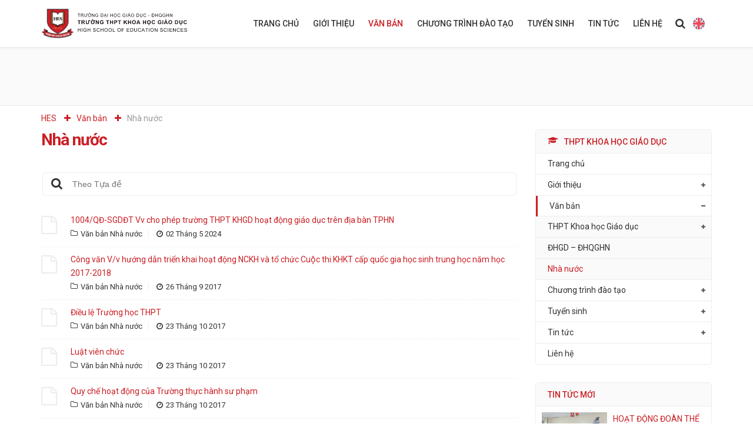

--- FILE ---
content_type: text/html; charset=utf-8
request_url: https://hes.vnu.edu.vn/van-ban/nha-nuoc/
body_size: 35671
content:
<!DOCTYPE html>
<html lang="vi-vn" dir="ltr">
<head>
	<meta name="viewport" content="width=device-width, initial-scale=1.0" />
	<link rel="apple-touch-icon" sizes="57x57" href="/images/icons/apple-icon-57x57.png">
	<link rel="apple-touch-icon" sizes="60x60" href="/images/icons/apple-icon-60x60.png">
	<link rel="apple-touch-icon" sizes="72x72" href="/images/icons/apple-icon-72x72.png">
	<link rel="apple-touch-icon" sizes="76x76" href="/images/icons/apple-icon-76x76.png">
	<link rel="apple-touch-icon" sizes="114x114" href="/images/icons/apple-icon-114x114.png">
	<link rel="apple-touch-icon" sizes="120x120" href="/images/icons/apple-icon-120x120.png">
	<link rel="apple-touch-icon" sizes="144x144" href="/images/icons/apple-icon-144x144.png">
	<link rel="apple-touch-icon" sizes="152x152" href="/images/icons/apple-icon-152x152.png">
	<link rel="apple-touch-icon" sizes="180x180" href="/images/icons/apple-icon-180x180.png">
	<link rel="icon" type="image/png" sizes="192x192"  href="/images/icons/android-icon-192x192.png">
	<link rel="icon" type="image/png" sizes="32x32" href="/images/icons/favicon-32x32.png">
	<link rel="icon" type="image/png" sizes="96x96" href="/images/icons/favicon-96x96.png">
	<link rel="icon" type="image/png" sizes="16x16" href="/images/icons/favicon-16x16.png">
	<link rel="manifest" href="/manifest.json">
	<meta name="msapplication-TileColor" content="#ffffff">
	<meta name="msapplication-TileImage" content="/images/icons/ms-icon-144x144.png">
	<meta name="theme-color" content="#ffffff">	
	<meta charset="utf-8" />
	<base href="https://hes.vnu.edu.vn/van-ban/nha-nuoc/" />
	<meta name="description" content="Nơi đào tạo tinh hoa và ươm tạo các tài năng trẻ dựa trên việc thụ hưởng các công nghệ giáo dục tiên tiến" />
	<meta name="generator" content="Trường THPT Khoa học Giáo dục" />
	<title>Nhà nước</title>
	<link href="/van-ban/nha-nuoc?format=feed&amp;type=rss" rel="alternate" type="application/rss+xml" title="RSS 2.0" />
	<link href="/van-ban/nha-nuoc?format=feed&amp;type=atom" rel="alternate" type="application/atom+xml" title="Atom 1.0" />
	<link href="/templates/hesedu/favicon.ico" rel="shortcut icon" type="image/vnd.microsoft.icon" />
	<link href="https://hes.vnu.edu.vn/component/search/?Itemid=151&amp;format=opensearch" rel="search" title="Tìm kiếm Trường THPT Khoa học Giáo dục" type="application/opensearchdescription+xml" />
	<link href="/plugins/system/jce/css/content.css?aa754b1f19c7df490be4b958cf085e7c" rel="stylesheet" />
	<link href="/templates/hesedu/css/template.css?b130048e20ca744b301eaf7deb4535bd" rel="stylesheet" />
	<style>

.hide { display: none; }
.table-noheader { border-collapse: collapse; }
.table-noheader thead { display: none; }

	</style>
	<script src="/templates/hesedu/js/template.js?b130048e20ca744b301eaf7deb4535bd"></script>
	<!--[if lt IE 9]><script src="/media/jui/js/html5.js?b130048e20ca744b301eaf7deb4535bd"></script><![endif]-->
	<!--[if lt IE 9]><script src="/media/system/js/html5fallback.js?b130048e20ca744b301eaf7deb4535bd"></script><![endif]-->
	<meta property='og:image' content='https://hes.vnu.edu.vn/images/socialfb.jpg'/>

	<script async src="https://www.googletagmanager.com/gtag/js?id=G-GRT8FF5NL9"></script>
	<script>
	  window.dataLayer = window.dataLayer || [];
	  function gtag(){dataLayer.push(arguments);}
	  gtag('js', new Date());

	  gtag('config', 'G-GRT8FF5NL9');
	</script>
</head>
<body class="nvh-inpage">
	<header id="header" class="nvh-header nvh-static">
		<div class="container">
			<a href="https://hes.vnu.edu.vn/" id="logo" class="nvh-logo" title="Trường THPT Khoa học Giáo dục"><span>Trường THPT Khoa học Giáo dục</span></a>
		    <a class="mobile-iconmenu" title="mainmenu"><p class="mobile-menuline"></p><p class="mobile-menuline"></p><p class="mobile-menuline"></p></a> 			
			<group class="groupmenu">
				<a href="https://hes.vnu.edu.vn/" class="vmlogo-mobile" title="Trường THPT Khoa học Giáo dục"><span>Trường THPT Khoa học Giáo dục</span></a>
				<div class="nvh-mainmenu">
					<ul class="nav menu mod-list">
<li class="item-101 default"><a href="/" >Trang chủ</a></li><li class="item-103 divider deeper parent"><span class="separator ">Giới thiệu</span>
<ul class="nav-child unstyled small"><li class="item-104"><a href="/gioi-thieu/truong-thpt-khoa-hoc-giao-duc/" >Trường THPT Khoa học Giáo dục</a></li><li class="item-105"><a href="/gioi-thieu/thong-diep-cua-hieu-truong/" >Thông điệp của Nhà trường</a></li><li class="item-106"><a href="/gioi-thieu/lich-su-ra-doi/" >Lịch sử ra đời</a></li><li class="item-107"><a href="/gioi-thieu/su-mang-nhiem-vu/" >Sứ mạng – Nhiệm vụ</a></li><li class="item-108"><a href="/gioi-thieu/ban-giam-hieu/" >Ban Giám Hiệu</a></li><li class="item-109"><a href="/gioi-thieu/co-cau-to-chuc/" >Cơ cấu tổ chức</a></li><li class="item-110"><a href="/gioi-thieu/doi-ngu-giao-vien/" >Đội ngũ giáo viên</a></li><li class="item-111"><a href="/gioi-thieu/co-so-vat-chat/" >Cơ sở vật chất</a></li><li class="item-112"><a href="/gioi-thieu/dich-vu-xe-bus/" >Dịch vụ xe Bus</a></li><li class="item-172"><a href="/gioi-thieu/hoi-dong-truong/" >Hội đồng trường</a></li><li class="item-178"><a href="https://store360.vingg.vn/thptkhgd/" >Khám phá HES</a></li></ul></li><li class="item-113 active deeper parent"><a href="/van-ban/" >Văn bản</a><ul class="nav-child unstyled small"><li class="item-114 divider deeper parent"><span class="separator ">THPT Khoa học Giáo dục</span>
<ul class="nav-child unstyled small"><li class="item-117"><a href="/van-ban/thpt-khoa-hoc-giao-duc/nha-truong/" >Nhà trường</a></li><li class="item-118"><a href="/van-ban/thpt-khoa-hoc-giao-duc/dao-tao-khao-thi/" >Đào tạo – Khảo thí</a></li><li class="item-119"><a href="/van-ban/thpt-khoa-hoc-giao-duc/to-chuc-can-bo/" >Tổ chức cán bộ</a></li><li class="item-120"><a href="/van-ban/thpt-khoa-hoc-giao-duc/hanh-chinh-csvc/" >Hành chính – CSVC</a></li><li class="item-121"><a href="/van-ban/thpt-khoa-hoc-giao-duc/ke-toan-dich-vu/" >Kế toán - Dịch vụ</a></li></ul></li><li class="item-115"><a href="/van-ban/dhgd-dhqghn/" >ĐHGD – ĐHQGHN</a></li><li class="item-116 current active"><a href="/van-ban/nha-nuoc/" >Nhà nước</a></li></ul></li><li class="item-122 divider deeper parent"><span class="separator ">Chương trình đào tạo</span>
<ul class="nav-child unstyled small"><li class="item-123"><a href="/chuong-trinh-dao-tao/chuong-trinh-hoc/" >Chương trình học</a></li><li class="item-124"><a href="/chuong-trinh-dao-tao/diem-khac-biet/" >Điểm khác biệt</a></li><li class="item-167"><a href="/chuong-trinh-dao-tao/thoi-khoa-bieu/" >Thời Khóa biểu</a></li><li class="item-169"><a href="/chuong-trinh-dao-tao/ielts/" >IELTS</a></li><li class="item-176"><a href="/chuong-trinh-dao-tao/sinh-hoat-clb/" >Sinh hoạt câu lạc bộ</a></li></ul></li><li class="item-125 deeper parent"><a href="/tuyen-sinh/" >Tuyển sinh</a><ul class="nav-child unstyled small"><li class="item-126"><a href="/tuyen-sinh/tuyen-sinh-vao-lop-10/" >Tuyển sinh vào lớp 10</a></li><li class="item-127"><a href="/tuyen-sinh/chinh-sach-tai-chinh/" >Chính sách tài chính</a></li><li class="item-128"><a href="/tuyen-sinh/cau-hoi-thuong-gap/" >Câu hỏi thường gặp</a></li></ul></li><li class="item-102 deeper parent"><a href="/tin-tuc/" >Tin tức</a><ul class="nav-child unstyled small"><li class="item-129"><a href="/tin-tuc/lich-cong-tac-cua-bgh/" >Lịch công tác của BGH</a></li><li class="item-130"><a href="/tin-tuc/hoat-dong-doan-the/" >Hoạt động đoàn thể</a></li><li class="item-131"><a href="/tin-tuc/cuoc-song-hoc-duong/" >Cuộc sống học đường</a></li><li class="item-132"><a href="/tin-tuc/thong-bao/" >Thông báo</a></li><li class="item-133"><a href="https://sites.google.com/view/hes-isef2020/trang-ch%E1%BB%A7" >Khoa học kỹ thuật</a></li></ul></li><li class="item-134"><a href="/lien-he/" >Liên hệ</a></li></ul>

				</div>				
				<a class="switch-languages langen" title="HES international" href="https://hes.vnu.edu.vn/en/">HES international</a>	
								<div class="nvh-search">
					<div class="nvh-iconsearch"><i class="fa fa-search"></i></div>
					<div class="nvh-formsearch">					
						<div class="search">
	<form action="/van-ban/nha-nuoc" method="post" class="form-inline" role="search">
		<label for="mod-search-searchword92" class="element-invisible">Tìm kiếm...</label> <input name="searchword" id="mod-search-searchword92" maxlength="200"  class="inputbox search-query input-medium" type="search" placeholder="Search..." />		<input type="hidden" name="task" value="search" />
		<input type="hidden" name="option" value="com_search" />
		<input type="hidden" name="Itemid" value="151" />
	</form>
</div>

					</div>
				</div>
								
				<div class="hesinfoonmenu">
											

<div class="custom"  >
	<div><strong>Trường THPT Khoa học Giáo dục (HES)</strong></div>
<div>Trường Đại học Giáo dục - Đại học Quốc gia Hà Nội</div>
<div><span class="text"><span class="text">Cơ sở đào tạo: Nhà HT2, Khu đô thị Đại học Quốc gia - Xã Hòa Lạc, Thành phố Hà Nội</span></span><span class="text"><br /></span></div>
<div>Văn phòng hỗ trợ tuyển sinh: Nhà G4, ĐH Quốc Gia Hà Nội -&nbsp;<span class="text"><span class="text">Số 144 Xuân Thủy, Phường Cầu Giấy, Thành phố Hà Nội</span></span><br /><br /></div>
<div><span class="text">Điện thoại: <span class="text"></span><span class="text">0981 830 838 -&nbsp;</span></span><a class="text-is-phone-number">0965 670 499</a></div>
<div>Email: <a href="mailto:hes@vnu.edu.vn">hes@vnu.edu.vn</a></div>
<p>Website: <a href="https://hes.vnu.edu.vn">https://hes.vnu.edu.vn<br /></a>Youtube:&nbsp;<a href="https://www.youtube.com/@hes-truongthptkhoahocgiaoduc">https://www.youtube.com/@hes-truongthptkhoahocgiaoduc</a></p></div>

						
				</div>			
			</group>
		</div>
	</header>
				
			<section id="mainbodywrapper">
			
		
		<section id="component">
			<div id="headerinpage" class="category">
			</div>				
			<div class="container">
				<div class="vmcontentcontainer">
											<div class="breadcrumbs">
							<div aria-label="Breadcrumbs" role="navigation">
	<ul itemscope itemtype="https://schema.org/BreadcrumbList" class="vmbreadcrumb">

						<li itemprop="itemListElement" itemscope itemtype="https://schema.org/ListItem">
																		<a itemprop="item" href="/" class="pathway"><span itemprop="name">HES</span></a>
											
											<span class="divider">
							<i class="fa fa-plus"></i>
						</span>
										<meta itemprop="position" content="1">
				</li>
							<li itemprop="itemListElement" itemscope itemtype="https://schema.org/ListItem">
																		<a itemprop="item" href="/van-ban/" class="pathway"><span itemprop="name">Văn bản</span></a>
											
											<span class="divider">
							<i class="fa fa-plus"></i>
						</span>
										<meta itemprop="position" content="2">
				</li>
							<li itemprop="itemListElement" itemscope itemtype="https://schema.org/ListItem" class="active">
					<span itemprop="name">
						Nhà nước					</span>
					<meta itemprop="position" content="3">
				</li>
				</ul>
</div>

						</div>
										<div id="system-message-container">
	</div>

					<div class="category-listourdocuments">

<div>
	<div class="content-categoryourdocuments">
		
				
							
				<div class="vmpageheadergroup">
	<h1 class="vmpageheader"> Nhà nước </h1>
	<div class="vmpagedescription">
				
	</div>
</div>
 
<form action="https://hes.vnu.edu.vn/van-ban/nha-nuoc/" method="post" name="adminForm" id="adminForm" class="form-inline">
	<fieldset class="hesfilters btn-toolbar clearfix">
		<legend class="hide">Filters</legend>
					<div class="filtersearch">
									<i class="fa fa-search"></i>
					<input type="text" name="filter-search" id="filter-search" value="" class="form-control inputbox" onchange="document.adminForm.submit();" title="Tìm chọn lọc nội dung" placeholder="Theo Tựa đề" />
							</div>
				
		<input type="hidden" name="filter_order" value="" />
		<input type="hidden" name="filter_order_Dir" value="" />
		<input type="hidden" name="limitstart" value="" />
		<input type="hidden" name="task" value="" />
		<input type="hidden" name="limit" value="20" />
	</fieldset>

	<div class="control-group hide pull-right">
		<div class="controls">
			<button type="submit" name="filter_submit" class="btn btn-primary">Filter</button>
		</div>
	</div>


	<div class="itemlistwrapper">
			
					
							<div class="itemlistdetails">
					<a href="/van-ban/nha-nuoc/1363-qd-vv-cho-phep-truong-thpt-khgd-hoat-dong-giao-duc-tren-dia-ban-tphn">
						1004/QĐ-SGDĐT Vv cho phép trường THPT KHGD hoạt động giáo dục trên địa bàn TPHN					</a>
					<div class="result-info">
						<span class="result-category">Văn bản Nhà nước</span>
												<span class="result-date">
							02 Tháng 5 2024							
						</span>
							
					</div>
				</div>
						
					
							<div class="itemlistdetails">
					<a href="/van-ban/nha-nuoc/107-cong-van-vv-huong-dan-trien-khai-hoat-dong-nckh-va-to-chuc-cuọc-thi-khkt-cap-quoc-gia-hoc-sinh-trung-hoc-nam-hoc-2017-2018">
						Công văn V/v hướng dẫn triển khai hoạt động NCKH và tổ chức Cuộc thi KHKT cấp quốc gia học sinh trung học năm học 2017-2018					</a>
					<div class="result-info">
						<span class="result-category">Văn bản Nhà nước</span>
												<span class="result-date">
							26 Tháng 9 2017							
						</span>
							
					</div>
				</div>
						
					
							<div class="itemlistdetails">
					<a href="/van-ban/nha-nuoc/129-dieu-le-truong-hoc-thpt">
						Điều lệ Trường học THPT					</a>
					<div class="result-info">
						<span class="result-category">Văn bản Nhà nước</span>
												<span class="result-date">
							23 Tháng 10 2017							
						</span>
							
					</div>
				</div>
						
					
							<div class="itemlistdetails">
					<a href="/van-ban/nha-nuoc/126-luat-vien-chuc">
						Luật viên chức					</a>
					<div class="result-info">
						<span class="result-category">Văn bản Nhà nước</span>
												<span class="result-date">
							23 Tháng 10 2017							
						</span>
							
					</div>
				</div>
						
					
							<div class="itemlistdetails">
					<a href="/van-ban/nha-nuoc/128-quy-che-hoat-dong-cua-truong-thuc-hanh-su-pham">
						Quy chế hoạt động của Trường thực hành sư phạm					</a>
					<div class="result-info">
						<span class="result-category">Văn bản Nhà nước</span>
												<span class="result-date">
							23 Tháng 10 2017							
						</span>
							
					</div>
				</div>
						
					
							<div class="itemlistdetails">
					<a href="/van-ban/nha-nuoc/35-quyet-dinh-ve-viec-cho-phep-truong-thpt-khoa-hoc-giao-duc-hoat-dong-giao-duc-tren-dia-ban-thanh-pho-ha-noi">
						Quyết định cho phép trường THPT Khoa học Giáo dục hoạt động giáo dục trên địa bàn thành phố Hà Nội					</a>
					<div class="result-info">
						<span class="result-category">Văn bản Nhà nước</span>
												<span class="result-date">
							04 Tháng 8 2017							
						</span>
							
					</div>
				</div>
						
					
							<div class="itemlistdetails">
					<a href="/van-ban/nha-nuoc/33-quyet-dinh-ve-viec-thanh-lap-truong-thpt-khoa-hoc-giao-duc-truc-thuoc-truong-dh-giao-duc-dhqghn">
						Quyết định thành lập trường THPT Khoa học Giáo dục trực thuộc Trường ĐH Giáo dục - ĐHQGHN					</a>
					<div class="result-info">
						<span class="result-category">Văn bản Nhà nước</span>
												<span class="result-date">
							04 Tháng 8 2017							
						</span>
							
					</div>
				</div>
						
					
							<div class="itemlistdetails">
					<a href="/van-ban/nha-nuoc/1178-thong-tu-32">
						Thông tư 32 - Ban hành Điều lệ trường trung học cơ sở, trường trung học phổ thông và trường phổ thông có nhiều cấp học					</a>
					<div class="result-info">
						<span class="result-category">Văn bản Nhà nước</span>
												<span class="result-date">
							12 Tháng 5 2023							
						</span>
							
					</div>
				</div>
						
					
							<div class="itemlistdetails">
					<a href="/van-ban/nha-nuoc/274-thong-tu-ban-hanh-chuong-trinh-giao-duc-pho-thong">
						Thông tư ban hành chương trình giáo dục phổ thông					</a>
					<div class="result-info">
						<span class="result-category">Văn bản Nhà nước</span>
												<span class="result-date">
							19 Tháng 2 2019							
						</span>
							
					</div>
				</div>
						
					
							<div class="itemlistdetails">
					<a href="/van-ban/nha-nuoc/238-thong-tu-ban-hanh-quy-dinh-chuan-nghe-nghiep-giao-vien-co-so-pho-thong">
						THÔNG TƯ BAN HÀNH QUY ĐỊNH CHUẨN NGHỀ NGHIỆP GIÁO VIÊN CƠ SỞ PHỔ THÔNG					</a>
					<div class="result-info">
						<span class="result-category">Văn bản Nhà nước</span>
												<span class="result-date">
							12 Tháng 9 2018							
						</span>
							
					</div>
				</div>
						
					
							<div class="itemlistdetails">
					<a href="/van-ban/nha-nuoc/96-thong-tu-quy-dinh-tieu-chuan-dieu-kien-noi-dung-hinh-thuc-thi-thang-hang-chuc-danh-nghe-nghiep-giao-vien-mam-non-pho-thong-cong-lap">
						THÔNG TƯ QUY ĐỊNH TIÊU CHUẨN, ĐIỀU KIỆN, NỘI DUNG, HÌNH THỨC THI THĂNG HẠNG CHỨC DANH NGHỀ NGHIỆP GIÁO VIÊN MẦM NON, PHỔ THÔNG CÔNG LẬP					</a>
					<div class="result-info">
						<span class="result-category">Văn bản Nhà nước</span>
												<span class="result-date">
							22 Tháng 8 2017							
						</span>
							
					</div>
				</div>
						
					
							<div class="itemlistdetails">
					<a href="/van-ban/nha-nuoc/127-tuyen-dung-su-dung-va-quan-li-vien-chuc">
						Tuyển dụng sử dụng và quản lí viên chức					</a>
					<div class="result-info">
						<span class="result-category">Văn bản Nhà nước</span>
												<span class="result-date">
							23 Tháng 10 2017							
						</span>
							
					</div>
				</div>
						</div>

	</form>

			</div>
</div>


</div>

				</div>
				<div class="vmslidebarcontainer nvhsticky">
					<sidebar class="nvh-slidebar">
													<div class="slidbarcommon">
										<div class="moduletable menuleft">
							<h3>THPT Khoa học Giáo dục</h3>
						<div class="menuslidebarwrapper">
<ul class="nav menu mod-list">
<li class="item-101 default"><a href="/" >Trang chủ</a></li><li class="item-103 divider deeper parent"><span class="separator ">Giới thiệu</span>
<ul class="nav-child unstyled small"><li class="item-104"><a href="/gioi-thieu/truong-thpt-khoa-hoc-giao-duc/" >Trường THPT Khoa học Giáo dục</a></li><li class="item-105"><a href="/gioi-thieu/thong-diep-cua-hieu-truong/" >Thông điệp của Nhà trường</a></li><li class="item-106"><a href="/gioi-thieu/lich-su-ra-doi/" >Lịch sử ra đời</a></li><li class="item-107"><a href="/gioi-thieu/su-mang-nhiem-vu/" >Sứ mạng – Nhiệm vụ</a></li><li class="item-108"><a href="/gioi-thieu/ban-giam-hieu/" >Ban Giám Hiệu</a></li><li class="item-109"><a href="/gioi-thieu/co-cau-to-chuc/" >Cơ cấu tổ chức</a></li><li class="item-110"><a href="/gioi-thieu/doi-ngu-giao-vien/" >Đội ngũ giáo viên</a></li><li class="item-111"><a href="/gioi-thieu/co-so-vat-chat/" >Cơ sở vật chất</a></li><li class="item-112"><a href="/gioi-thieu/dich-vu-xe-bus/" >Dịch vụ xe Bus</a></li><li class="item-172"><a href="/gioi-thieu/hoi-dong-truong/" >Hội đồng trường</a></li><li class="item-178"><a href="https://store360.vingg.vn/thptkhgd/" >Khám phá HES</a></li></ul></li><li class="item-113 active deeper parent"><a href="/van-ban/" >Văn bản</a><ul class="nav-child unstyled small"><li class="item-114 divider deeper parent"><span class="separator ">THPT Khoa học Giáo dục</span>
<ul class="nav-child unstyled small"><li class="item-117"><a href="/van-ban/thpt-khoa-hoc-giao-duc/nha-truong/" >Nhà trường</a></li><li class="item-118"><a href="/van-ban/thpt-khoa-hoc-giao-duc/dao-tao-khao-thi/" >Đào tạo – Khảo thí</a></li><li class="item-119"><a href="/van-ban/thpt-khoa-hoc-giao-duc/to-chuc-can-bo/" >Tổ chức cán bộ</a></li><li class="item-120"><a href="/van-ban/thpt-khoa-hoc-giao-duc/hanh-chinh-csvc/" >Hành chính – CSVC</a></li><li class="item-121"><a href="/van-ban/thpt-khoa-hoc-giao-duc/ke-toan-dich-vu/" >Kế toán - Dịch vụ</a></li></ul></li><li class="item-115"><a href="/van-ban/dhgd-dhqghn/" >ĐHGD – ĐHQGHN</a></li><li class="item-116 current active"><a href="/van-ban/nha-nuoc/" >Nhà nước</a></li></ul></li><li class="item-122 divider deeper parent"><span class="separator ">Chương trình đào tạo</span>
<ul class="nav-child unstyled small"><li class="item-123"><a href="/chuong-trinh-dao-tao/chuong-trinh-hoc/" >Chương trình học</a></li><li class="item-124"><a href="/chuong-trinh-dao-tao/diem-khac-biet/" >Điểm khác biệt</a></li><li class="item-167"><a href="/chuong-trinh-dao-tao/thoi-khoa-bieu/" >Thời Khóa biểu</a></li><li class="item-169"><a href="/chuong-trinh-dao-tao/ielts/" >IELTS</a></li><li class="item-176"><a href="/chuong-trinh-dao-tao/sinh-hoat-clb/" >Sinh hoạt câu lạc bộ</a></li></ul></li><li class="item-125 deeper parent"><a href="/tuyen-sinh/" >Tuyển sinh</a><ul class="nav-child unstyled small"><li class="item-126"><a href="/tuyen-sinh/tuyen-sinh-vao-lop-10/" >Tuyển sinh vào lớp 10</a></li><li class="item-127"><a href="/tuyen-sinh/chinh-sach-tai-chinh/" >Chính sách tài chính</a></li><li class="item-128"><a href="/tuyen-sinh/cau-hoi-thuong-gap/" >Câu hỏi thường gặp</a></li></ul></li><li class="item-102 deeper parent"><a href="/tin-tuc/" >Tin tức</a><ul class="nav-child unstyled small"><li class="item-129"><a href="/tin-tuc/lich-cong-tac-cua-bgh/" >Lịch công tác của BGH</a></li><li class="item-130"><a href="/tin-tuc/hoat-dong-doan-the/" >Hoạt động đoàn thể</a></li><li class="item-131"><a href="/tin-tuc/cuoc-song-hoc-duong/" >Cuộc sống học đường</a></li><li class="item-132"><a href="/tin-tuc/thong-bao/" >Thông báo</a></li><li class="item-133"><a href="https://sites.google.com/view/hes-isef2020/trang-ch%E1%BB%A7" >Khoa học kỹ thuật</a></li></ul></li><li class="item-134"><a href="/lien-he/" >Liên hệ</a></li></ul>
</div>
		</div>
			<div class="moduletable">
							<h3>Tin tức mới</h3>
						
<div class="newsslidebar">
    <ul class="newsslidebarwrapper">     
                    <li class="newsslidebardetail">
                
<div class="news_image">
	<a href="/tin-tuc/hoat-dong-doan-the/1737-soi-noi-cuoi-cac-hoat-dong-nang-cao-cong-tac-doan-va-boi-duong-the-he-tre/" title="Tuổi trẻ Trường THPT Khoa học Giáo dục: Sôi nổi chuỗi hoạt động nâng cao công tác Đoàn và bồi dưỡng thế hệ trẻ">
		<img src="/images/2026/2901_Soi_noi_cuoi_cac_hoat_dong_nang_cao_cong_tac_Doan_va_boi_duong_the_he_tre/1.png" alt="">
	</a>
</div>
<div class="news_infowrapper">
    <span class="news_cattitle">
        Hoạt động đoàn thể    </span>     
	<h4 class="news_title"><a href="/tin-tuc/hoat-dong-doan-the/1737-soi-noi-cuoi-cac-hoat-dong-nang-cao-cong-tac-doan-va-boi-duong-the-he-tre/" title="Tuổi trẻ Trường THPT Khoa học Giáo dục: Sôi nổi chuỗi hoạt động nâng cao công tác Đoàn và bồi dưỡng thế hệ trẻ">Tuổi trẻ Trường THPT Khoa học Giáo dục: Sôi nổi chuỗi hoạt động nâng cao công tác Đoàn và bồi dưỡng thế hệ trẻ</a></h4>
    <span class="datetime">01 Tháng 2 2026</span>
</div>
            </li>
                    <li class="newsslidebardetail">
                
<div class="news_image">
	<a href="/tin-tuc/1736-hes-giao-luu-cung-phc-dd-nam-hoc-2025-2026/" title="Trường THPT Khoa học Giáo dục tổ chức buổi gặp gỡ, giao lưu ý nghĩa với đoàn cán bộ giáo viên và học sinh Trường THPT Phan Huy Chú - Đống Đa">
		<img src="/images/2026/3001_HES_giao_luu_cung_PHC-DD_nam_hoc_2025-2026/HESvPHC_-_1.jpg" alt="">
	</a>
</div>
<div class="news_infowrapper">
    <span class="news_cattitle">
        Tin tức    </span>     
	<h4 class="news_title"><a href="/tin-tuc/1736-hes-giao-luu-cung-phc-dd-nam-hoc-2025-2026/" title="Trường THPT Khoa học Giáo dục tổ chức buổi gặp gỡ, giao lưu ý nghĩa với đoàn cán bộ giáo viên và học sinh Trường THPT Phan Huy Chú - Đống Đa">Trường THPT Khoa học Giáo dục tổ chức buổi gặp gỡ, giao lưu ý nghĩa với đoàn cán bộ giáo viên và học sinh Trường THPT Phan Huy Chú - Đống Đa</a></h4>
    <span class="datetime">01 Tháng 2 2026</span>
</div>
            </li>
                    <li class="newsslidebardetail">
                
<div class="news_image">
	<a href="/tin-tuc/1735-hes-va-capstone-to-chuc-tu-van-du-hoc-danh-cho-hesers-nam-2026/" title="Trường THPT Khoa học Giáo dục phối hợp cùng Tổ chức giáo dục Capstone Việt Nam tổ chức thành công buổi gặp gỡ, tư vấn du học trực tiếp dành cho học sinh nhà trường">
		<img src="/images/2026/2601_HES_va_Capstone_to_chuc_tu_van_du_hoc_danh_cho_HESers_nam_2026/z7477225074394_d12da071c7fd894448596248e4d3352d.jpg" alt="">
	</a>
</div>
<div class="news_infowrapper">
    <span class="news_cattitle">
        Tin tức    </span>     
	<h4 class="news_title"><a href="/tin-tuc/1735-hes-va-capstone-to-chuc-tu-van-du-hoc-danh-cho-hesers-nam-2026/" title="Trường THPT Khoa học Giáo dục phối hợp cùng Tổ chức giáo dục Capstone Việt Nam tổ chức thành công buổi gặp gỡ, tư vấn du học trực tiếp dành cho học sinh nhà trường">Trường THPT Khoa học Giáo dục phối hợp cùng Tổ chức giáo dục Capstone Việt Nam tổ chức thành công buổi gặp gỡ, tư vấn du học trực tiếp dành cho học sinh nhà trường</a></h4>
    <span class="datetime">01 Tháng 2 2026</span>
</div>
            </li>
                    <li class="newsslidebardetail">
                
<div class="news_image">
	<a href="/tin-tuc/1734-hes-phoi-hop-voi-benh-vien-dhqghn-kham-suc-khoe-cho-hoc-sinh-nam-hoc-2025-2026/" title="Trường THPT Khoa học Giáo dục phối hợp cùng Bệnh viện Đại học Quốc gia Hà Nội tổ chức khám sức khỏe định kỳ dành cho học sinh năm học 2025 - 2026">
		<img src="/images/2026/2701_Kham_suc_khoe_dinh_ky_hoc_sinh_nam_hoc_2025-2026/IMG_1288.JPG" alt="">
	</a>
</div>
<div class="news_infowrapper">
    <span class="news_cattitle">
        Tin tức    </span>     
	<h4 class="news_title"><a href="/tin-tuc/1734-hes-phoi-hop-voi-benh-vien-dhqghn-kham-suc-khoe-cho-hoc-sinh-nam-hoc-2025-2026/" title="Trường THPT Khoa học Giáo dục phối hợp cùng Bệnh viện Đại học Quốc gia Hà Nội tổ chức khám sức khỏe định kỳ dành cho học sinh năm học 2025 - 2026">Trường THPT Khoa học Giáo dục phối hợp cùng Bệnh viện Đại học Quốc gia Hà Nội tổ chức khám sức khỏe định kỳ dành cho học sinh năm học 2025 - 2026</a></h4>
    <span class="datetime">27 Tháng 1 2026</span>
</div>
            </li>
                    <li class="newsslidebardetail">
                
<div class="news_image">
	<a href="/tin-tuc/thong-bao/1733-cong-nhan-danh-hieu-hsg-olympic-vnu-2025-2026/" title="Phê duyệt ngưỡng điểm và Công nhận danh hiệu HSG kỳ thi Olympic của ĐHQGHN năm học 2025-2026">
		<img src="/images/Ảnh_icon_TB/mau-thong-bao_2204184241_1.png" alt="">
	</a>
</div>
<div class="news_infowrapper">
    <span class="news_cattitle">
        Thông báo    </span>     
	<h4 class="news_title"><a href="/tin-tuc/thong-bao/1733-cong-nhan-danh-hieu-hsg-olympic-vnu-2025-2026/" title="Phê duyệt ngưỡng điểm và Công nhận danh hiệu HSG kỳ thi Olympic của ĐHQGHN năm học 2025-2026">Phê duyệt ngưỡng điểm và Công nhận danh hiệu HSG kỳ thi Olympic của ĐHQGHN năm học 2025-2026</a></h4>
    <span class="datetime">26 Tháng 1 2026</span>
</div>
            </li>
                    <li class="newsslidebardetail">
                
<div class="news_image">
	<a href="/tin-tuc/cuoc-song-hoc-duong/1731-hes-va-jazz-1/" title="Dư âm cảm xúc tại chương trình giao lưu âm nhạc "JAZZ & HES #1: Khúc giao mùa"">
		<img src="/images/2026/2201_HES_va_JAZZ_1/hesjazz1_-_1.jpg" alt="">
	</a>
</div>
<div class="news_infowrapper">
    <span class="news_cattitle">
        Cuộc sống học đường    </span>     
	<h4 class="news_title"><a href="/tin-tuc/cuoc-song-hoc-duong/1731-hes-va-jazz-1/" title="Dư âm cảm xúc tại chương trình giao lưu âm nhạc "JAZZ & HES #1: Khúc giao mùa"">Dư âm cảm xúc tại chương trình giao lưu âm nhạc "JAZZ & HES #1: Khúc giao mùa"</a></h4>
    <span class="datetime">23 Tháng 1 2026</span>
</div>
            </li>
            </ul>
</div>
		</div>
	
							</div>
													
					</sidebar>
				</div>
			</div>			
		</section>
		</section>
					<div id="partner" class="partners animationblock">
			<div class="container">
				
<div class="partnercarousel carousel" data-flickity='{ "imagesLoaded": true, "percentPosition": false ,  "pageDots": false, "wrapAround": true, "groupCells": 3 }'>
    <img src="/images/partners/british-university-vietnam-buv.jpg" alt="" /><img src="/images/partners/hsgs-thpt-chuyen-khtn.jpg" alt="" /><img src="/images/partners/ieg-inspiring minds.jpg" alt="" /><img src="/images/partners/jlantest.jpg" alt="" /><img src="/images/partners/logo_olympia.jpg" alt="" /><img src="/images/partners/pctnn.jpg" alt="" /><img src="/images/partners/thcs-cau-giay.jpg" alt="" /><img src="/images/partners/the-nataional-mathematics-and-science-college.jpg" alt="" /><img src="/images/partners/truong-dai-hoc-giao-duc.jpg" alt="" /><img src="/images/partners/university-of-flasgow.jpg" alt="" /><img src="/images/partners/vietuc.png" alt="" /><img src="/images/partners/vnu.jpg" alt="" /> 
</div>	
			</div>
		</div>
		<footer id="footer" class="nvh-footer" role="contentinfo">
		<div class="container">
			<div class="footerinfowrapper">
				<div class="logofooter">
					<a href="https://hes.vnu.edu.vn/" id="logofooter" class="logo" title="Trường THPT Khoa học Giáo dục"><span>Trường THPT Khoa học Giáo dục</span></a>
											<div id="aboutfooter" class="aboutfooter">
							

<p>HES mang sứ mệnh trở thành nơi đào tạo tinh hoa và ươm tạo các tài năng trẻ dựa trên việc thụ hưởng các công nghệ giáo dục tiên tiến; góp phần tiên phong trong đổi mới giáo dục phổ thông; triển khai có hiệu quả thành tựu khoa học giáo dục từ trường Đại học GIáo dục, Đại học Quốc Gia Hà Nội</p>
	
						</div>
						
				</div>
			</div>	
			<div class="footernavwrapper">
									<div class="menufooters">
						

<h5>Giới thiệu</h5>
<ul>
    <li>
        <a href="https://hes.vnu.edu.vn/gioi-thieu/truong-thpt-khoa-hoc-giao-duc/" title="Trường THPT Khoa học Giáo dục">Trường THPT Khoa học Giáo dục</a>
    </li>
    <li>
        <a href="https://hes.vnu.edu.vn/gioi-thieu/thong-diep-cua-hieu-truong/" title="Thông điệp của Hiệu trưởng">Thông điệp của Hiệu trưởng</a>
    </li>
    <li>
        <a href="https://hes.vnu.edu.vn/gioi-thieu/lich-su-ra-doi/" title="Lịch sử ra đời">Lịch sử ra đời</a>
    </li>
    <li>
        <a href="https://hes.vnu.edu.vn/gioi-thieu/ban-giam-hieu/" title="Ban Giám hiệu">Ban Giám hiệu</a>
    </li>
    <li>
        <a href="https://hes.vnu.edu.vn/gioi-thieu/co-cau-to-chuc/" title="Cơ cấu tổ chức">Cơ cấu tổ chức</a>
    </li>
    <li>
        <a href="https://hes.vnu.edu.vn/gioi-thieu/doi-ngu-giao-vien/" title="Đội ngũ giáo viên">Đội ngũ giáo viên</a>
    </li>
    <li>
        <a href="https://hes.vnu.edu.vn/gioi-thieu/co-so-vat-chat/" title="Cơ sở vật chất">Cơ sở vật chất</a>
    </li>
</ul>
					
					</div>
													<div class="menufooters">
						

<h5>Nổi bật</h5>
<ul>
    <li>
        <a href="https://hes.vnu.edu.vn/van-ban/" title="Văn bản">Văn bản</a>
    </li>
    <li>
        <a href="https://hes.vnu.edu.vn/chuong-trinh-dao-tao/" title="Chương trình đào tạo">Chương trình đào tạo</a>
    </li>
    <li>
        <a href="https://hes.vnu.edu.vn/tuyen-sinh/" title="Tuyển sinh">Tuyển sinh</a>
    </li>
    <li>
        <a href="https://hes.vnu.edu.vn/tin-tuc/hoat-dong-doan-the/" title="Hoạt động tập thể">Hoạt động tập thể</a>
    </li>
    <li>
        <a href="https://hes.vnu.edu.vn/tin-tuc/cuoc-song-hoc-duong/" title="Cuộc sống học đường">Cuộc sống học đường</a>
    </li>
    <li>
        <a href="https://hes.vnu.edu.vn/tin-tuc/thong-bao/" title="Thông báo">Thông báo</a>
    </li>
    <li>
        <a href="https://hes.vnu.edu.vn/tracuu/" title="HỆ THỐNG TRA CỨU SỐ BÁO DANH">Hệ thống tra cứu số báo danh</a>
    </li>
</ul>
					
					</div>
													<div class="menufooters">
						

<div class="custom"  >
	<div><strong>Trường THPT Khoa học Giáo dục (HES)</strong></div>
<div>Trường Đại học Giáo dục - Đại học Quốc gia Hà Nội</div>
<div><span class="text"><span class="text">Cơ sở đào tạo: Nhà HT2, Khu đô thị Đại học Quốc gia - Xã Hòa Lạc, Thành phố Hà Nội</span></span><span class="text"><br /></span></div>
<div>Văn phòng hỗ trợ tuyển sinh: Nhà G4, ĐH Quốc Gia Hà Nội -&nbsp;<span class="text"><span class="text">Số 144 Xuân Thủy, Phường Cầu Giấy, Thành phố Hà Nội</span></span><br /><br /></div>
<div><span class="text">Điện thoại: <span class="text"></span><span class="text">0981 830 838 -&nbsp;</span></span><a class="text-is-phone-number">0965 670 499</a></div>
<div>Email: <a href="mailto:hes@vnu.edu.vn">hes@vnu.edu.vn</a></div>
<p>Website: <a href="https://hes.vnu.edu.vn">https://hes.vnu.edu.vn<br /></a>Youtube:&nbsp;<a href="https://www.youtube.com/@hes-truongthptkhoahocgiaoduc">https://www.youtube.com/@hes-truongthptkhoahocgiaoduc</a></p></div>
	
						<ul class="footersocialwrapper">	
							<li><a rel="nofollow" target="_blank" href="https://www.facebook.com/HESHighSchool" title="vietmountains facebook"><i class="fa fa-facebook"></i></a></li>
							<li><a rel="nofollow" target="_blank" href="/" title="vietmountains twitter"><i class="fa fa-twitter"></i></a></li>
							<li><a rel="nofollow" target="_blank" href="/" title="vietmountains instagram"><i class="fa fa-instagram"></i></a></li>
							<li><a rel="nofollow" target="_blank" href="https://www.youtube.com/@hes-truongthptkhoahocgiaoduc" title="vietmountains youtube channel"><i class="fa fa-youtube-play"></i></a></li>
						</ul>										
					</div>
							</div>				
		</div>
	</footer>
	
</body>
</html>


--- FILE ---
content_type: text/css
request_url: https://hes.vnu.edu.vn/templates/hesedu/css/template.css?b130048e20ca744b301eaf7deb4535bd
body_size: 18456
content:
@import url('https://fonts.googleapis.com/css?family=Roboto+Condensed:300,300i,400,400i,700,700i|Roboto:100,100i,300,300i,400,400i,500,500i,700,700i,900,900i&display=swap&subset=vietnamese');/*!
 *  Font Awesome 4.7.0 by @davegandy - http://fontawesome.io - @fontawesome
 */@font-face{font-family:'FontAwesome';src:url('../fonts/fontawesome-webfont.eot?v=4.7.0');src:url('../fonts/fontawesome-webfont.eot?#iefix&v=4.7.0') format('embedded-opentype'),url('../fonts/fontawesome-webfont.woff2?v=4.7.0') format('woff2'),url('../fonts/fontawesome-webfont.woff?v=4.7.0') format('woff'),url('../fonts/fontawesome-webfont.ttf?v=4.7.0') format('truetype'),url('../fonts/fontawesome-webfont.svg?v=4.7.0#fontawesomeregular') format('svg');font-weight:normal;font-style:normal}.fa{display:inline-block;font:normal normal normal 14px/1 FontAwesome;font-size:inherit;text-rendering:auto;-webkit-font-smoothing:antialiased;-moz-osx-font-smoothing:grayscale}.fa-lg{font-size:1.33333333em;line-height:.75em;vertical-align:-15%}.fa-2x{font-size:2em}.fa-3x{font-size:3em}.fa-4x{font-size:4em}.fa-5x{font-size:5em}.fa-fw{width:1.28571429em;text-align:center}.fa-ul{padding-left:0;margin-left:2.14285714em;list-style-type:none}.fa-ul>li{position:relative}.fa-li{position:absolute;left:-2.14285714em;width:2.14285714em;top:.14285714em;text-align:center}.fa-li.fa-lg{left:-1.85714286em}.fa-border{padding:.2em .25em .15em;border:solid .08em #eee;border-radius:.1em}.fa-pull-left{float:left}.fa-pull-right{float:right}.fa.fa-pull-left{margin-right:.3em}.fa.fa-pull-right{margin-left:.3em}.pull-right{float:right}.pull-left{float:left}.fa.pull-left{margin-right:.3em}.fa.pull-right{margin-left:.3em}.fa-spin{-webkit-animation:fa-spin 2s infinite linear;animation:fa-spin 2s infinite linear}.fa-pulse{-webkit-animation:fa-spin 1s infinite steps(8);animation:fa-spin 1s infinite steps(8)}@-webkit-keyframes fa-spin{0%{-webkit-transform:rotate(0deg);transform:rotate(0deg)}100%{-webkit-transform:rotate(359deg);transform:rotate(359deg)}}@keyframes fa-spin{0%{-webkit-transform:rotate(0deg);transform:rotate(0deg)}100%{-webkit-transform:rotate(359deg);transform:rotate(359deg)}}.fa-rotate-90{-ms-filter:"progid:DXImageTransform.Microsoft.BasicImage(rotation=1)";-webkit-transform:rotate(90deg);-ms-transform:rotate(90deg);transform:rotate(90deg)}.fa-rotate-180{-ms-filter:"progid:DXImageTransform.Microsoft.BasicImage(rotation=2)";-webkit-transform:rotate(180deg);-ms-transform:rotate(180deg);transform:rotate(180deg)}.fa-rotate-270{-ms-filter:"progid:DXImageTransform.Microsoft.BasicImage(rotation=3)";-webkit-transform:rotate(270deg);-ms-transform:rotate(270deg);transform:rotate(270deg)}.fa-flip-horizontal{-ms-filter:"progid:DXImageTransform.Microsoft.BasicImage(rotation=0, mirror=1)";-webkit-transform:scale(-1, 1);-ms-transform:scale(-1, 1);transform:scale(-1, 1)}.fa-flip-vertical{-ms-filter:"progid:DXImageTransform.Microsoft.BasicImage(rotation=2, mirror=1)";-webkit-transform:scale(1, -1);-ms-transform:scale(1, -1);transform:scale(1, -1)}:root .fa-rotate-90,:root .fa-rotate-180,:root .fa-rotate-270,:root .fa-flip-horizontal,:root .fa-flip-vertical{filter:none}.fa-stack{position:relative;display:inline-block;width:2em;height:2em;line-height:2em;vertical-align:middle}.fa-stack-1x,.fa-stack-2x{position:absolute;left:0;width:100%;text-align:center}.fa-stack-1x{line-height:inherit}.fa-stack-2x{font-size:2em}.fa-inverse{color:#fff}.fa-glass:before{content:"\f000"}.fa-music:before{content:"\f001"}.fa-search:before{content:"\f002"}.fa-envelope-o:before{content:"\f003"}.fa-heart:before{content:"\f004"}.fa-star:before{content:"\f005"}.fa-star-o:before{content:"\f006"}.fa-user:before{content:"\f007"}.fa-film:before{content:"\f008"}.fa-th-large:before{content:"\f009"}.fa-th:before{content:"\f00a"}.fa-th-list:before{content:"\f00b"}.fa-check:before{content:"\f00c"}.fa-remove:before,.fa-close:before,.fa-times:before{content:"\f00d"}.fa-search-plus:before{content:"\f00e"}.fa-search-minus:before{content:"\f010"}.fa-power-off:before{content:"\f011"}.fa-signal:before{content:"\f012"}.fa-gear:before,.fa-cog:before{content:"\f013"}.fa-trash-o:before{content:"\f014"}.fa-home:before{content:"\f015"}.fa-file-o:before{content:"\f016"}.fa-clock-o:before{content:"\f017"}.fa-road:before{content:"\f018"}.fa-download:before{content:"\f019"}.fa-arrow-circle-o-down:before{content:"\f01a"}.fa-arrow-circle-o-up:before{content:"\f01b"}.fa-inbox:before{content:"\f01c"}.fa-play-circle-o:before{content:"\f01d"}.fa-rotate-right:before,.fa-repeat:before{content:"\f01e"}.fa-refresh:before{content:"\f021"}.fa-list-alt:before{content:"\f022"}.fa-lock:before{content:"\f023"}.fa-flag:before{content:"\f024"}.fa-headphones:before{content:"\f025"}.fa-volume-off:before{content:"\f026"}.fa-volume-down:before{content:"\f027"}.fa-volume-up:before{content:"\f028"}.fa-qrcode:before{content:"\f029"}.fa-barcode:before{content:"\f02a"}.fa-tag:before{content:"\f02b"}.fa-tags:before{content:"\f02c"}.fa-book:before{content:"\f02d"}.fa-bookmark:before{content:"\f02e"}.fa-print:before{content:"\f02f"}.fa-camera:before{content:"\f030"}.fa-font:before{content:"\f031"}.fa-bold:before{content:"\f032"}.fa-italic:before{content:"\f033"}.fa-text-height:before{content:"\f034"}.fa-text-width:before{content:"\f035"}.fa-align-left:before{content:"\f036"}.fa-align-center:before{content:"\f037"}.fa-align-right:before{content:"\f038"}.fa-align-justify:before{content:"\f039"}.fa-list:before{content:"\f03a"}.fa-dedent:before,.fa-outdent:before{content:"\f03b"}.fa-indent:before{content:"\f03c"}.fa-video-camera:before{content:"\f03d"}.fa-photo:before,.fa-image:before,.fa-picture-o:before{content:"\f03e"}.fa-pencil:before{content:"\f040"}.fa-map-marker:before{content:"\f041"}.fa-adjust:before{content:"\f042"}.fa-tint:before{content:"\f043"}.fa-edit:before,.fa-pencil-square-o:before{content:"\f044"}.fa-share-square-o:before{content:"\f045"}.fa-check-square-o:before{content:"\f046"}.fa-arrows:before{content:"\f047"}.fa-step-backward:before{content:"\f048"}.fa-fast-backward:before{content:"\f049"}.fa-backward:before{content:"\f04a"}.fa-play:before{content:"\f04b"}.fa-pause:before{content:"\f04c"}.fa-stop:before{content:"\f04d"}.fa-forward:before{content:"\f04e"}.fa-fast-forward:before{content:"\f050"}.fa-step-forward:before{content:"\f051"}.fa-eject:before{content:"\f052"}.fa-chevron-left:before{content:"\f053"}.fa-chevron-right:before{content:"\f054"}.fa-plus-circle:before{content:"\f055"}.fa-minus-circle:before{content:"\f056"}.fa-times-circle:before{content:"\f057"}.fa-check-circle:before{content:"\f058"}.fa-question-circle:before{content:"\f059"}.fa-info-circle:before{content:"\f05a"}.fa-crosshairs:before{content:"\f05b"}.fa-times-circle-o:before{content:"\f05c"}.fa-check-circle-o:before{content:"\f05d"}.fa-ban:before{content:"\f05e"}.fa-arrow-left:before{content:"\f060"}.fa-arrow-right:before{content:"\f061"}.fa-arrow-up:before{content:"\f062"}.fa-arrow-down:before{content:"\f063"}.fa-mail-forward:before,.fa-share:before{content:"\f064"}.fa-expand:before{content:"\f065"}.fa-compress:before{content:"\f066"}.fa-plus:before{content:"\f067"}.fa-minus:before{content:"\f068"}.fa-asterisk:before{content:"\f069"}.fa-exclamation-circle:before{content:"\f06a"}.fa-gift:before{content:"\f06b"}.fa-leaf:before{content:"\f06c"}.fa-fire:before{content:"\f06d"}.fa-eye:before{content:"\f06e"}.fa-eye-slash:before{content:"\f070"}.fa-warning:before,.fa-exclamation-triangle:before{content:"\f071"}.fa-plane:before{content:"\f072"}.fa-calendar:before{content:"\f073"}.fa-random:before{content:"\f074"}.fa-comment:before{content:"\f075"}.fa-magnet:before{content:"\f076"}.fa-chevron-up:before{content:"\f077"}.fa-chevron-down:before{content:"\f078"}.fa-retweet:before{content:"\f079"}.fa-shopping-cart:before{content:"\f07a"}.fa-folder:before{content:"\f07b"}.fa-folder-open:before{content:"\f07c"}.fa-arrows-v:before{content:"\f07d"}.fa-arrows-h:before{content:"\f07e"}.fa-bar-chart-o:before,.fa-bar-chart:before{content:"\f080"}.fa-twitter-square:before{content:"\f081"}.fa-facebook-square:before{content:"\f082"}.fa-camera-retro:before{content:"\f083"}.fa-key:before{content:"\f084"}.fa-gears:before,.fa-cogs:before{content:"\f085"}.fa-comments:before{content:"\f086"}.fa-thumbs-o-up:before{content:"\f087"}.fa-thumbs-o-down:before{content:"\f088"}.fa-star-half:before{content:"\f089"}.fa-heart-o:before{content:"\f08a"}.fa-sign-out:before{content:"\f08b"}.fa-linkedin-square:before{content:"\f08c"}.fa-thumb-tack:before{content:"\f08d"}.fa-external-link:before{content:"\f08e"}.fa-sign-in:before{content:"\f090"}.fa-trophy:before{content:"\f091"}.fa-github-square:before{content:"\f092"}.fa-upload:before{content:"\f093"}.fa-lemon-o:before{content:"\f094"}.fa-phone:before{content:"\f095"}.fa-square-o:before{content:"\f096"}.fa-bookmark-o:before{content:"\f097"}.fa-phone-square:before{content:"\f098"}.fa-twitter:before{content:"\f099"}.fa-facebook-f:before,.fa-facebook:before{content:"\f09a"}.fa-github:before{content:"\f09b"}.fa-unlock:before{content:"\f09c"}.fa-credit-card:before{content:"\f09d"}.fa-feed:before,.fa-rss:before{content:"\f09e"}.fa-hdd-o:before{content:"\f0a0"}.fa-bullhorn:before{content:"\f0a1"}.fa-bell:before{content:"\f0f3"}.fa-certificate:before{content:"\f0a3"}.fa-hand-o-right:before{content:"\f0a4"}.fa-hand-o-left:before{content:"\f0a5"}.fa-hand-o-up:before{content:"\f0a6"}.fa-hand-o-down:before{content:"\f0a7"}.fa-arrow-circle-left:before{content:"\f0a8"}.fa-arrow-circle-right:before{content:"\f0a9"}.fa-arrow-circle-up:before{content:"\f0aa"}.fa-arrow-circle-down:before{content:"\f0ab"}.fa-globe:before{content:"\f0ac"}.fa-wrench:before{content:"\f0ad"}.fa-tasks:before{content:"\f0ae"}.fa-filter:before{content:"\f0b0"}.fa-briefcase:before{content:"\f0b1"}.fa-arrows-alt:before{content:"\f0b2"}.fa-group:before,.fa-users:before{content:"\f0c0"}.fa-chain:before,.fa-link:before{content:"\f0c1"}.fa-cloud:before{content:"\f0c2"}.fa-flask:before{content:"\f0c3"}.fa-cut:before,.fa-scissors:before{content:"\f0c4"}.fa-copy:before,.fa-files-o:before{content:"\f0c5"}.fa-paperclip:before{content:"\f0c6"}.fa-save:before,.fa-floppy-o:before{content:"\f0c7"}.fa-square:before{content:"\f0c8"}.fa-navicon:before,.fa-reorder:before,.fa-bars:before{content:"\f0c9"}.fa-list-ul:before{content:"\f0ca"}.fa-list-ol:before{content:"\f0cb"}.fa-strikethrough:before{content:"\f0cc"}.fa-underline:before{content:"\f0cd"}.fa-table:before{content:"\f0ce"}.fa-magic:before{content:"\f0d0"}.fa-truck:before{content:"\f0d1"}.fa-pinterest:before{content:"\f0d2"}.fa-pinterest-square:before{content:"\f0d3"}.fa-google-plus-square:before{content:"\f0d4"}.fa-google-plus:before{content:"\f0d5"}.fa-money:before{content:"\f0d6"}.fa-caret-down:before{content:"\f0d7"}.fa-caret-up:before{content:"\f0d8"}.fa-caret-left:before{content:"\f0d9"}.fa-caret-right:before{content:"\f0da"}.fa-columns:before{content:"\f0db"}.fa-unsorted:before,.fa-sort:before{content:"\f0dc"}.fa-sort-down:before,.fa-sort-desc:before{content:"\f0dd"}.fa-sort-up:before,.fa-sort-asc:before{content:"\f0de"}.fa-envelope:before{content:"\f0e0"}.fa-linkedin:before{content:"\f0e1"}.fa-rotate-left:before,.fa-undo:before{content:"\f0e2"}.fa-legal:before,.fa-gavel:before{content:"\f0e3"}.fa-dashboard:before,.fa-tachometer:before{content:"\f0e4"}.fa-comment-o:before{content:"\f0e5"}.fa-comments-o:before{content:"\f0e6"}.fa-flash:before,.fa-bolt:before{content:"\f0e7"}.fa-sitemap:before{content:"\f0e8"}.fa-umbrella:before{content:"\f0e9"}.fa-paste:before,.fa-clipboard:before{content:"\f0ea"}.fa-lightbulb-o:before{content:"\f0eb"}.fa-exchange:before{content:"\f0ec"}.fa-cloud-download:before{content:"\f0ed"}.fa-cloud-upload:before{content:"\f0ee"}.fa-user-md:before{content:"\f0f0"}.fa-stethoscope:before{content:"\f0f1"}.fa-suitcase:before{content:"\f0f2"}.fa-bell-o:before{content:"\f0a2"}.fa-coffee:before{content:"\f0f4"}.fa-cutlery:before{content:"\f0f5"}.fa-file-text-o:before{content:"\f0f6"}.fa-building-o:before{content:"\f0f7"}.fa-hospital-o:before{content:"\f0f8"}.fa-ambulance:before{content:"\f0f9"}.fa-medkit:before{content:"\f0fa"}.fa-fighter-jet:before{content:"\f0fb"}.fa-beer:before{content:"\f0fc"}.fa-h-square:before{content:"\f0fd"}.fa-plus-square:before{content:"\f0fe"}.fa-angle-double-left:before{content:"\f100"}.fa-angle-double-right:before{content:"\f101"}.fa-angle-double-up:before{content:"\f102"}.fa-angle-double-down:before{content:"\f103"}.fa-angle-left:before{content:"\f104"}.fa-angle-right:before{content:"\f105"}.fa-angle-up:before{content:"\f106"}.fa-angle-down:before{content:"\f107"}.fa-desktop:before{content:"\f108"}.fa-laptop:before{content:"\f109"}.fa-tablet:before{content:"\f10a"}.fa-mobile-phone:before,.fa-mobile:before{content:"\f10b"}.fa-circle-o:before{content:"\f10c"}.fa-quote-left:before{content:"\f10d"}.fa-quote-right:before{content:"\f10e"}.fa-spinner:before{content:"\f110"}.fa-circle:before{content:"\f111"}.fa-mail-reply:before,.fa-reply:before{content:"\f112"}.fa-github-alt:before{content:"\f113"}.fa-folder-o:before{content:"\f114"}.fa-folder-open-o:before{content:"\f115"}.fa-smile-o:before{content:"\f118"}.fa-frown-o:before{content:"\f119"}.fa-meh-o:before{content:"\f11a"}.fa-gamepad:before{content:"\f11b"}.fa-keyboard-o:before{content:"\f11c"}.fa-flag-o:before{content:"\f11d"}.fa-flag-checkered:before{content:"\f11e"}.fa-terminal:before{content:"\f120"}.fa-code:before{content:"\f121"}.fa-mail-reply-all:before,.fa-reply-all:before{content:"\f122"}.fa-star-half-empty:before,.fa-star-half-full:before,.fa-star-half-o:before{content:"\f123"}.fa-location-arrow:before{content:"\f124"}.fa-crop:before{content:"\f125"}.fa-code-fork:before{content:"\f126"}.fa-unlink:before,.fa-chain-broken:before{content:"\f127"}.fa-question:before{content:"\f128"}.fa-info:before{content:"\f129"}.fa-exclamation:before{content:"\f12a"}.fa-superscript:before{content:"\f12b"}.fa-subscript:before{content:"\f12c"}.fa-eraser:before{content:"\f12d"}.fa-puzzle-piece:before{content:"\f12e"}.fa-microphone:before{content:"\f130"}.fa-microphone-slash:before{content:"\f131"}.fa-shield:before{content:"\f132"}.fa-calendar-o:before{content:"\f133"}.fa-fire-extinguisher:before{content:"\f134"}.fa-rocket:before{content:"\f135"}.fa-maxcdn:before{content:"\f136"}.fa-chevron-circle-left:before{content:"\f137"}.fa-chevron-circle-right:before{content:"\f138"}.fa-chevron-circle-up:before{content:"\f139"}.fa-chevron-circle-down:before{content:"\f13a"}.fa-html5:before{content:"\f13b"}.fa-css3:before{content:"\f13c"}.fa-anchor:before{content:"\f13d"}.fa-unlock-alt:before{content:"\f13e"}.fa-bullseye:before{content:"\f140"}.fa-ellipsis-h:before{content:"\f141"}.fa-ellipsis-v:before{content:"\f142"}.fa-rss-square:before{content:"\f143"}.fa-play-circle:before{content:"\f144"}.fa-ticket:before{content:"\f145"}.fa-minus-square:before{content:"\f146"}.fa-minus-square-o:before{content:"\f147"}.fa-level-up:before{content:"\f148"}.fa-level-down:before{content:"\f149"}.fa-check-square:before{content:"\f14a"}.fa-pencil-square:before{content:"\f14b"}.fa-external-link-square:before{content:"\f14c"}.fa-share-square:before{content:"\f14d"}.fa-compass:before{content:"\f14e"}.fa-toggle-down:before,.fa-caret-square-o-down:before{content:"\f150"}.fa-toggle-up:before,.fa-caret-square-o-up:before{content:"\f151"}.fa-toggle-right:before,.fa-caret-square-o-right:before{content:"\f152"}.fa-euro:before,.fa-eur:before{content:"\f153"}.fa-gbp:before{content:"\f154"}.fa-dollar:before,.fa-usd:before{content:"\f155"}.fa-rupee:before,.fa-inr:before{content:"\f156"}.fa-cny:before,.fa-rmb:before,.fa-yen:before,.fa-jpy:before{content:"\f157"}.fa-ruble:before,.fa-rouble:before,.fa-rub:before{content:"\f158"}.fa-won:before,.fa-krw:before{content:"\f159"}.fa-bitcoin:before,.fa-btc:before{content:"\f15a"}.fa-file:before{content:"\f15b"}.fa-file-text:before{content:"\f15c"}.fa-sort-alpha-asc:before{content:"\f15d"}.fa-sort-alpha-desc:before{content:"\f15e"}.fa-sort-amount-asc:before{content:"\f160"}.fa-sort-amount-desc:before{content:"\f161"}.fa-sort-numeric-asc:before{content:"\f162"}.fa-sort-numeric-desc:before{content:"\f163"}.fa-thumbs-up:before{content:"\f164"}.fa-thumbs-down:before{content:"\f165"}.fa-youtube-square:before{content:"\f166"}.fa-youtube:before{content:"\f167"}.fa-xing:before{content:"\f168"}.fa-xing-square:before{content:"\f169"}.fa-youtube-play:before{content:"\f16a"}.fa-dropbox:before{content:"\f16b"}.fa-stack-overflow:before{content:"\f16c"}.fa-instagram:before{content:"\f16d"}.fa-flickr:before{content:"\f16e"}.fa-adn:before{content:"\f170"}.fa-bitbucket:before{content:"\f171"}.fa-bitbucket-square:before{content:"\f172"}.fa-tumblr:before{content:"\f173"}.fa-tumblr-square:before{content:"\f174"}.fa-long-arrow-down:before{content:"\f175"}.fa-long-arrow-up:before{content:"\f176"}.fa-long-arrow-left:before{content:"\f177"}.fa-long-arrow-right:before{content:"\f178"}.fa-apple:before{content:"\f179"}.fa-windows:before{content:"\f17a"}.fa-android:before{content:"\f17b"}.fa-linux:before{content:"\f17c"}.fa-dribbble:before{content:"\f17d"}.fa-skype:before{content:"\f17e"}.fa-foursquare:before{content:"\f180"}.fa-trello:before{content:"\f181"}.fa-female:before{content:"\f182"}.fa-male:before{content:"\f183"}.fa-gittip:before,.fa-gratipay:before{content:"\f184"}.fa-sun-o:before{content:"\f185"}.fa-moon-o:before{content:"\f186"}.fa-archive:before{content:"\f187"}.fa-bug:before{content:"\f188"}.fa-vk:before{content:"\f189"}.fa-weibo:before{content:"\f18a"}.fa-renren:before{content:"\f18b"}.fa-pagelines:before{content:"\f18c"}.fa-stack-exchange:before{content:"\f18d"}.fa-arrow-circle-o-right:before{content:"\f18e"}.fa-arrow-circle-o-left:before{content:"\f190"}.fa-toggle-left:before,.fa-caret-square-o-left:before{content:"\f191"}.fa-dot-circle-o:before{content:"\f192"}.fa-wheelchair:before{content:"\f193"}.fa-vimeo-square:before{content:"\f194"}.fa-turkish-lira:before,.fa-try:before{content:"\f195"}.fa-plus-square-o:before{content:"\f196"}.fa-space-shuttle:before{content:"\f197"}.fa-slack:before{content:"\f198"}.fa-envelope-square:before{content:"\f199"}.fa-wordpress:before{content:"\f19a"}.fa-openid:before{content:"\f19b"}.fa-institution:before,.fa-bank:before,.fa-university:before{content:"\f19c"}.fa-mortar-board:before,.fa-graduation-cap:before{content:"\f19d"}.fa-yahoo:before{content:"\f19e"}.fa-google:before{content:"\f1a0"}.fa-reddit:before{content:"\f1a1"}.fa-reddit-square:before{content:"\f1a2"}.fa-stumbleupon-circle:before{content:"\f1a3"}.fa-stumbleupon:before{content:"\f1a4"}.fa-delicious:before{content:"\f1a5"}.fa-digg:before{content:"\f1a6"}.fa-pied-piper-pp:before{content:"\f1a7"}.fa-pied-piper-alt:before{content:"\f1a8"}.fa-drupal:before{content:"\f1a9"}.fa-joomla:before{content:"\f1aa"}.fa-language:before{content:"\f1ab"}.fa-fax:before{content:"\f1ac"}.fa-building:before{content:"\f1ad"}.fa-child:before{content:"\f1ae"}.fa-paw:before{content:"\f1b0"}.fa-spoon:before{content:"\f1b1"}.fa-cube:before{content:"\f1b2"}.fa-cubes:before{content:"\f1b3"}.fa-behance:before{content:"\f1b4"}.fa-behance-square:before{content:"\f1b5"}.fa-steam:before{content:"\f1b6"}.fa-steam-square:before{content:"\f1b7"}.fa-recycle:before{content:"\f1b8"}.fa-automobile:before,.fa-car:before{content:"\f1b9"}.fa-cab:before,.fa-taxi:before{content:"\f1ba"}.fa-tree:before{content:"\f1bb"}.fa-spotify:before{content:"\f1bc"}.fa-deviantart:before{content:"\f1bd"}.fa-soundcloud:before{content:"\f1be"}.fa-database:before{content:"\f1c0"}.fa-file-pdf-o:before{content:"\f1c1"}.fa-file-word-o:before{content:"\f1c2"}.fa-file-excel-o:before{content:"\f1c3"}.fa-file-powerpoint-o:before{content:"\f1c4"}.fa-file-photo-o:before,.fa-file-picture-o:before,.fa-file-image-o:before{content:"\f1c5"}.fa-file-zip-o:before,.fa-file-archive-o:before{content:"\f1c6"}.fa-file-sound-o:before,.fa-file-audio-o:before{content:"\f1c7"}.fa-file-movie-o:before,.fa-file-video-o:before{content:"\f1c8"}.fa-file-code-o:before{content:"\f1c9"}.fa-vine:before{content:"\f1ca"}.fa-codepen:before{content:"\f1cb"}.fa-jsfiddle:before{content:"\f1cc"}.fa-life-bouy:before,.fa-life-buoy:before,.fa-life-saver:before,.fa-support:before,.fa-life-ring:before{content:"\f1cd"}.fa-circle-o-notch:before{content:"\f1ce"}.fa-ra:before,.fa-resistance:before,.fa-rebel:before{content:"\f1d0"}.fa-ge:before,.fa-empire:before{content:"\f1d1"}.fa-git-square:before{content:"\f1d2"}.fa-git:before{content:"\f1d3"}.fa-y-combinator-square:before,.fa-yc-square:before,.fa-hacker-news:before{content:"\f1d4"}.fa-tencent-weibo:before{content:"\f1d5"}.fa-qq:before{content:"\f1d6"}.fa-wechat:before,.fa-weixin:before{content:"\f1d7"}.fa-send:before,.fa-paper-plane:before{content:"\f1d8"}.fa-send-o:before,.fa-paper-plane-o:before{content:"\f1d9"}.fa-history:before{content:"\f1da"}.fa-circle-thin:before{content:"\f1db"}.fa-header:before{content:"\f1dc"}.fa-paragraph:before{content:"\f1dd"}.fa-sliders:before{content:"\f1de"}.fa-share-alt:before{content:"\f1e0"}.fa-share-alt-square:before{content:"\f1e1"}.fa-bomb:before{content:"\f1e2"}.fa-soccer-ball-o:before,.fa-futbol-o:before{content:"\f1e3"}.fa-tty:before{content:"\f1e4"}.fa-binoculars:before{content:"\f1e5"}.fa-plug:before{content:"\f1e6"}.fa-slideshare:before{content:"\f1e7"}.fa-twitch:before{content:"\f1e8"}.fa-yelp:before{content:"\f1e9"}.fa-newspaper-o:before{content:"\f1ea"}.fa-wifi:before{content:"\f1eb"}.fa-calculator:before{content:"\f1ec"}.fa-paypal:before{content:"\f1ed"}.fa-google-wallet:before{content:"\f1ee"}.fa-cc-visa:before{content:"\f1f0"}.fa-cc-mastercard:before{content:"\f1f1"}.fa-cc-discover:before{content:"\f1f2"}.fa-cc-amex:before{content:"\f1f3"}.fa-cc-paypal:before{content:"\f1f4"}.fa-cc-stripe:before{content:"\f1f5"}.fa-bell-slash:before{content:"\f1f6"}.fa-bell-slash-o:before{content:"\f1f7"}.fa-trash:before{content:"\f1f8"}.fa-copyright:before{content:"\f1f9"}.fa-at:before{content:"\f1fa"}.fa-eyedropper:before{content:"\f1fb"}.fa-paint-brush:before{content:"\f1fc"}.fa-birthday-cake:before{content:"\f1fd"}.fa-area-chart:before{content:"\f1fe"}.fa-pie-chart:before{content:"\f200"}.fa-line-chart:before{content:"\f201"}.fa-lastfm:before{content:"\f202"}.fa-lastfm-square:before{content:"\f203"}.fa-toggle-off:before{content:"\f204"}.fa-toggle-on:before{content:"\f205"}.fa-bicycle:before{content:"\f206"}.fa-bus:before{content:"\f207"}.fa-ioxhost:before{content:"\f208"}.fa-angellist:before{content:"\f209"}.fa-cc:before{content:"\f20a"}.fa-shekel:before,.fa-sheqel:before,.fa-ils:before{content:"\f20b"}.fa-meanpath:before{content:"\f20c"}.fa-buysellads:before{content:"\f20d"}.fa-connectdevelop:before{content:"\f20e"}.fa-dashcube:before{content:"\f210"}.fa-forumbee:before{content:"\f211"}.fa-leanpub:before{content:"\f212"}.fa-sellsy:before{content:"\f213"}.fa-shirtsinbulk:before{content:"\f214"}.fa-simplybuilt:before{content:"\f215"}.fa-skyatlas:before{content:"\f216"}.fa-cart-plus:before{content:"\f217"}.fa-cart-arrow-down:before{content:"\f218"}.fa-diamond:before{content:"\f219"}.fa-ship:before{content:"\f21a"}.fa-user-secret:before{content:"\f21b"}.fa-motorcycle:before{content:"\f21c"}.fa-street-view:before{content:"\f21d"}.fa-heartbeat:before{content:"\f21e"}.fa-venus:before{content:"\f221"}.fa-mars:before{content:"\f222"}.fa-mercury:before{content:"\f223"}.fa-intersex:before,.fa-transgender:before{content:"\f224"}.fa-transgender-alt:before{content:"\f225"}.fa-venus-double:before{content:"\f226"}.fa-mars-double:before{content:"\f227"}.fa-venus-mars:before{content:"\f228"}.fa-mars-stroke:before{content:"\f229"}.fa-mars-stroke-v:before{content:"\f22a"}.fa-mars-stroke-h:before{content:"\f22b"}.fa-neuter:before{content:"\f22c"}.fa-genderless:before{content:"\f22d"}.fa-facebook-official:before{content:"\f230"}.fa-pinterest-p:before{content:"\f231"}.fa-whatsapp:before{content:"\f232"}.fa-server:before{content:"\f233"}.fa-user-plus:before{content:"\f234"}.fa-user-times:before{content:"\f235"}.fa-hotel:before,.fa-bed:before{content:"\f236"}.fa-viacoin:before{content:"\f237"}.fa-train:before{content:"\f238"}.fa-subway:before{content:"\f239"}.fa-medium:before{content:"\f23a"}.fa-yc:before,.fa-y-combinator:before{content:"\f23b"}.fa-optin-monster:before{content:"\f23c"}.fa-opencart:before{content:"\f23d"}.fa-expeditedssl:before{content:"\f23e"}.fa-battery-4:before,.fa-battery:before,.fa-battery-full:before{content:"\f240"}.fa-battery-3:before,.fa-battery-three-quarters:before{content:"\f241"}.fa-battery-2:before,.fa-battery-half:before{content:"\f242"}.fa-battery-1:before,.fa-battery-quarter:before{content:"\f243"}.fa-battery-0:before,.fa-battery-empty:before{content:"\f244"}.fa-mouse-pointer:before{content:"\f245"}.fa-i-cursor:before{content:"\f246"}.fa-object-group:before{content:"\f247"}.fa-object-ungroup:before{content:"\f248"}.fa-sticky-note:before{content:"\f249"}.fa-sticky-note-o:before{content:"\f24a"}.fa-cc-jcb:before{content:"\f24b"}.fa-cc-diners-club:before{content:"\f24c"}.fa-clone:before{content:"\f24d"}.fa-balance-scale:before{content:"\f24e"}.fa-hourglass-o:before{content:"\f250"}.fa-hourglass-1:before,.fa-hourglass-start:before{content:"\f251"}.fa-hourglass-2:before,.fa-hourglass-half:before{content:"\f252"}.fa-hourglass-3:before,.fa-hourglass-end:before{content:"\f253"}.fa-hourglass:before{content:"\f254"}.fa-hand-grab-o:before,.fa-hand-rock-o:before{content:"\f255"}.fa-hand-stop-o:before,.fa-hand-paper-o:before{content:"\f256"}.fa-hand-scissors-o:before{content:"\f257"}.fa-hand-lizard-o:before{content:"\f258"}.fa-hand-spock-o:before{content:"\f259"}.fa-hand-pointer-o:before{content:"\f25a"}.fa-hand-peace-o:before{content:"\f25b"}.fa-trademark:before{content:"\f25c"}.fa-registered:before{content:"\f25d"}.fa-creative-commons:before{content:"\f25e"}.fa-gg:before{content:"\f260"}.fa-gg-circle:before{content:"\f261"}.fa-tripadvisor:before{content:"\f262"}.fa-odnoklassniki:before{content:"\f263"}.fa-odnoklassniki-square:before{content:"\f264"}.fa-get-pocket:before{content:"\f265"}.fa-wikipedia-w:before{content:"\f266"}.fa-safari:before{content:"\f267"}.fa-chrome:before{content:"\f268"}.fa-firefox:before{content:"\f269"}.fa-opera:before{content:"\f26a"}.fa-internet-explorer:before{content:"\f26b"}.fa-tv:before,.fa-television:before{content:"\f26c"}.fa-contao:before{content:"\f26d"}.fa-500px:before{content:"\f26e"}.fa-amazon:before{content:"\f270"}.fa-calendar-plus-o:before{content:"\f271"}.fa-calendar-minus-o:before{content:"\f272"}.fa-calendar-times-o:before{content:"\f273"}.fa-calendar-check-o:before{content:"\f274"}.fa-industry:before{content:"\f275"}.fa-map-pin:before{content:"\f276"}.fa-map-signs:before{content:"\f277"}.fa-map-o:before{content:"\f278"}.fa-map:before{content:"\f279"}.fa-commenting:before{content:"\f27a"}.fa-commenting-o:before{content:"\f27b"}.fa-houzz:before{content:"\f27c"}.fa-vimeo:before{content:"\f27d"}.fa-black-tie:before{content:"\f27e"}.fa-fonticons:before{content:"\f280"}.fa-reddit-alien:before{content:"\f281"}.fa-edge:before{content:"\f282"}.fa-credit-card-alt:before{content:"\f283"}.fa-codiepie:before{content:"\f284"}.fa-modx:before{content:"\f285"}.fa-fort-awesome:before{content:"\f286"}.fa-usb:before{content:"\f287"}.fa-product-hunt:before{content:"\f288"}.fa-mixcloud:before{content:"\f289"}.fa-scribd:before{content:"\f28a"}.fa-pause-circle:before{content:"\f28b"}.fa-pause-circle-o:before{content:"\f28c"}.fa-stop-circle:before{content:"\f28d"}.fa-stop-circle-o:before{content:"\f28e"}.fa-shopping-bag:before{content:"\f290"}.fa-shopping-basket:before{content:"\f291"}.fa-hashtag:before{content:"\f292"}.fa-bluetooth:before{content:"\f293"}.fa-bluetooth-b:before{content:"\f294"}.fa-percent:before{content:"\f295"}.fa-gitlab:before{content:"\f296"}.fa-wpbeginner:before{content:"\f297"}.fa-wpforms:before{content:"\f298"}.fa-envira:before{content:"\f299"}.fa-universal-access:before{content:"\f29a"}.fa-wheelchair-alt:before{content:"\f29b"}.fa-question-circle-o:before{content:"\f29c"}.fa-blind:before{content:"\f29d"}.fa-audio-description:before{content:"\f29e"}.fa-volume-control-phone:before{content:"\f2a0"}.fa-braille:before{content:"\f2a1"}.fa-assistive-listening-systems:before{content:"\f2a2"}.fa-asl-interpreting:before,.fa-american-sign-language-interpreting:before{content:"\f2a3"}.fa-deafness:before,.fa-hard-of-hearing:before,.fa-deaf:before{content:"\f2a4"}.fa-glide:before{content:"\f2a5"}.fa-glide-g:before{content:"\f2a6"}.fa-signing:before,.fa-sign-language:before{content:"\f2a7"}.fa-low-vision:before{content:"\f2a8"}.fa-viadeo:before{content:"\f2a9"}.fa-viadeo-square:before{content:"\f2aa"}.fa-snapchat:before{content:"\f2ab"}.fa-snapchat-ghost:before{content:"\f2ac"}.fa-snapchat-square:before{content:"\f2ad"}.fa-pied-piper:before{content:"\f2ae"}.fa-first-order:before{content:"\f2b0"}.fa-yoast:before{content:"\f2b1"}.fa-themeisle:before{content:"\f2b2"}.fa-google-plus-circle:before,.fa-google-plus-official:before{content:"\f2b3"}.fa-fa:before,.fa-font-awesome:before{content:"\f2b4"}.fa-handshake-o:before{content:"\f2b5"}.fa-envelope-open:before{content:"\f2b6"}.fa-envelope-open-o:before{content:"\f2b7"}.fa-linode:before{content:"\f2b8"}.fa-address-book:before{content:"\f2b9"}.fa-address-book-o:before{content:"\f2ba"}.fa-vcard:before,.fa-address-card:before{content:"\f2bb"}.fa-vcard-o:before,.fa-address-card-o:before{content:"\f2bc"}.fa-user-circle:before{content:"\f2bd"}.fa-user-circle-o:before{content:"\f2be"}.fa-user-o:before{content:"\f2c0"}.fa-id-badge:before{content:"\f2c1"}.fa-drivers-license:before,.fa-id-card:before{content:"\f2c2"}.fa-drivers-license-o:before,.fa-id-card-o:before{content:"\f2c3"}.fa-quora:before{content:"\f2c4"}.fa-free-code-camp:before{content:"\f2c5"}.fa-telegram:before{content:"\f2c6"}.fa-thermometer-4:before,.fa-thermometer:before,.fa-thermometer-full:before{content:"\f2c7"}.fa-thermometer-3:before,.fa-thermometer-three-quarters:before{content:"\f2c8"}.fa-thermometer-2:before,.fa-thermometer-half:before{content:"\f2c9"}.fa-thermometer-1:before,.fa-thermometer-quarter:before{content:"\f2ca"}.fa-thermometer-0:before,.fa-thermometer-empty:before{content:"\f2cb"}.fa-shower:before{content:"\f2cc"}.fa-bathtub:before,.fa-s15:before,.fa-bath:before{content:"\f2cd"}.fa-podcast:before{content:"\f2ce"}.fa-window-maximize:before{content:"\f2d0"}.fa-window-minimize:before{content:"\f2d1"}.fa-window-restore:before{content:"\f2d2"}.fa-times-rectangle:before,.fa-window-close:before{content:"\f2d3"}.fa-times-rectangle-o:before,.fa-window-close-o:before{content:"\f2d4"}.fa-bandcamp:before{content:"\f2d5"}.fa-grav:before{content:"\f2d6"}.fa-etsy:before{content:"\f2d7"}.fa-imdb:before{content:"\f2d8"}.fa-ravelry:before{content:"\f2d9"}.fa-eercast:before{content:"\f2da"}.fa-microchip:before{content:"\f2db"}.fa-snowflake-o:before{content:"\f2dc"}.fa-superpowers:before{content:"\f2dd"}.fa-wpexplorer:before{content:"\f2de"}.fa-meetup:before{content:"\f2e0"}.sr-only{position:absolute;width:1px;height:1px;padding:0;margin:-1px;overflow:hidden;clip:rect(0, 0, 0, 0);border:0}.sr-only-focusable:active,.sr-only-focusable:focus{position:static;width:auto;height:auto;margin:0;overflow:visible;clip:auto}/*! Flickity v2.2.2
https://flickity.metafizzy.co
---------------------------------------------- */.flickity-enabled{position:relative}.flickity-enabled:focus{outline:0}.flickity-viewport{overflow:hidden;position:relative;height:100%}.flickity-slider{position:absolute;width:100%;height:100%}.flickity-enabled.is-draggable{-webkit-tap-highlight-color:transparent;-webkit-user-select:none;-moz-user-select:none;-ms-user-select:none;user-select:none}.flickity-enabled.is-draggable .flickity-viewport{cursor:move;cursor:-webkit-grab;cursor:grab}.flickity-enabled.is-draggable .flickity-viewport.is-pointer-down{cursor:-webkit-grabbing;cursor:grabbing}.flickity-button{position:absolute;background:rgba(255,255,255,0.75);border:none;color:#333}.flickity-button:hover{background:#fff;cursor:pointer}.flickity-button:focus{outline:0;box-shadow:0 0 0 5px #19f}.flickity-button:active{opacity:.6}.flickity-button:disabled{opacity:.3;cursor:auto;pointer-events:none}.flickity-button-icon{fill:currentColor}.flickity-prev-next-button{top:50%;width:44px;height:44px;border-radius:50%;transform:translateY(-50%)}.flickity-prev-next-button.previous{left:10px}.flickity-prev-next-button.next{right:10px}.flickity-rtl .flickity-prev-next-button.previous{left:auto;right:10px}.flickity-rtl .flickity-prev-next-button.next{right:auto;left:10px}.flickity-prev-next-button .flickity-button-icon{position:absolute;left:20%;top:20%;width:60%;height:60%}.flickity-page-dots{position:absolute;width:100%;bottom:-25px;padding:0;margin:0;list-style:none;text-align:center;line-height:1}.flickity-rtl .flickity-page-dots{direction:rtl}.flickity-page-dots .dot{display:inline-block;width:10px;height:10px;margin:0 8px;background:#333;border-radius:50%;opacity:.25;cursor:pointer}.flickity-page-dots .dot.is-selected{opacity:1}.border-right{border-right:1px solid #ededed}.border-left{border-left:1px solid #ededed}.border-bottom{border-bottom:1px solid #ededed}.border-top{border-top:1px solid #ededed}.animation{-webkit-transition:all .3s ease-in-out;-moz-transition:all .3s ease-in-out;-ms-transition:all .3s ease-in-out;-o-transition:all .3s ease-in-out;transition:all .3s ease-in-out}.txt-shadow{text-shadow:1px 1px 3px rgba(0,0,0,0.3)}.txt-uppercase{text-transform:uppercase}.nice-shadow{-webkit-box-shadow:0 0 5px 0 rgba(0,0,0,0.15);-moz-box-shadow:0 0 5px 0 rgba(0,0,0,0.15);box-shadow:0 0 5px 0 rgba(0,0,0,0.15)}.clearfix:after{clear:both;content:" ";display:block;font-size:0;height:0;visibility:hidden}ul{margin:0;padding:0}html{font-size:10px;-webkit-tap-highlight-color:rgba(0,0,0,0)}*,*:before,*:after{-webkit-box-sizing:border-box;-moz-box-sizing:border-box;box-sizing:border-box}body{font:14px/1.7 'Roboto',sans-serif;background:#fff;color:#333;margin:0}a{color:#ca1f25;text-decoration:none;-webkit-transition:all .3s ease-in-out;-moz-transition:all .3s ease-in-out;-ms-transition:all .3s ease-in-out;-o-transition:all .3s ease-in-out;transition:all .3s ease-in-out}a:hover,a:focus{color:#443f3f;text-decoration:none;outline:0;-webkit-transition:all .3s ease-in-out;-moz-transition:all .3s ease-in-out;-ms-transition:all .3s ease-in-out;-o-transition:all .3s ease-in-out;transition:all .3s ease-in-out}.btn-blue{height:40px;line-height:40px;background:#ca1f25;color:#fff;font-size:14px;text-transform:uppercase;padding:0 20px;-webkit-border-radius:4px;-moz-border-radius:4px;border-radius:4px;-webkit-transition:all .3s ease-in-out;-moz-transition:all .3s ease-in-out;-ms-transition:all .3s ease-in-out;-o-transition:all .3s ease-in-out;transition:all .3s ease-in-out;cursor:pointer}.btn-blue:hover,.btn-blue:focus{background:#9e181d;color:#fff;-webkit-transition:all .3s ease-in-out;-moz-transition:all .3s ease-in-out;-ms-transition:all .3s ease-in-out;-o-transition:all .3s ease-in-out;transition:all .3s ease-in-out}.btn-default,.btn-primary{padding:10px 20px;color:#fff;background:#ca1f25;-webkit-border-radius:4px;-moz-border-radius:4px;border-radius:4px;-webkit-transition:all .3s ease-in-out;-moz-transition:all .3s ease-in-out;-ms-transition:all .3s ease-in-out;-o-transition:all .3s ease-in-out;transition:all .3s ease-in-out;cursor:pointer;border:none}.btn-default:hover,.btn-primary:hover,.btn-default:focus,.btn-primary:focus{background:#9e181d;color:#fff;-webkit-transition:all .3s ease-in-out;-moz-transition:all .3s ease-in-out;-ms-transition:all .3s ease-in-out;-o-transition:all .3s ease-in-out;transition:all .3s ease-in-out}.btn-default{padding:6px 20px;color:#333;background:#fff;border:1px solid #ededed;font-size:16px}h1,h2,h3,h4,h5,h6,.h1,.h2,.h3,.h4,.h5,.h6{font-family:inherit;font-weight:500;line-height:1.1;color:inherit;margin-top:20px;margin-bottom:10px}h1,.h1{font-size:36px}h2,.h2{font-size:30px}h3,.h3{font-size:24px}h4,.h4{font-size:18px}h5,.h5{font-size:14px}h6,.h6{font-size:12px}p{margin:0 0 10px}.titlecommon{font-size:24px;text-transform:uppercase;position:relative;letter-spacing:1px;font-weight:700;color:#333;display:block}.titlecommon.hasicon:before{content:"";background:url("../images/feather.svg") no-repeat center center transparent;background-size:40px auto;position:absolute;top:-80px;height:80px;width:80px;left:calc(50% - 20px)}.titlecommon.hasicon.news:before{content:"";background:url("../images/news.svg") no-repeat center center transparent;background-size:40px auto;position:absolute;top:-80px;height:80px;width:80px;left:calc(50% - 40px)}.titlecommon.hasicon.members:before{content:"";background:url("../images/members.svg") no-repeat center center transparent;background-size:60px auto;position:absolute;top:-80px;height:80px;width:80px;left:calc(50% - 40px)}.titlecommon:after{content:"";width:80px;height:4px;-webkit-border-radius:4px;-moz-border-radius:4px;border-radius:4px;background:#ededed;position:absolute;bottom:-15px;left:calc(50% - 40px)}.subtitlecommon{font-weight:700;text-transform:uppercase;font-size:18px}.w50{width:50%}img{width:100%;height:auto}ul.col4:after{clear:both;content:" ";display:block;font-size:0;height:0;visibility:hidden}ul.col4 li{display:inline-block;float:left;width:23.5%;margin-right:2%}ul.col4 li:last-child{margin-right:0}ul.col3:after{clear:both;content:" ";display:block;font-size:0;height:0;visibility:hidden}ul.col3 li{display:inline-block;float:left;width:32%;margin-right:2%}ul.col3 li:last-child{margin-right:0}.container{padding-right:15px;padding-left:15px;margin-right:auto;margin-left:auto}@media (min-width:768px){.container{width:750px}}@media (min-width:992px){.container{width:970px}}@media (min-width:1200px){.container{width:1170px}}article,aside,details,figcaption,figure,footer,header,hgroup,main,menu,nav,section,summary{display:block}audio,canvas,progress,video{display:inline-block;vertical-align:baseline}.clearfix:before,.clearfix:after,.dl-horizontal dd:before,.dl-horizontal dd:after,.container:before,.container:after,.container-fluid:before,.container-fluid:after,.row:before,.row:after,.form-horizontal .form-group:before,.form-horizontal .form-group:after,.btn-toolbar:before,.btn-toolbar:after,.btn-group-vertical>.btn-group:before,.btn-group-vertical>.btn-group:after,.nav:before,.nav:after,.navbar:before,.navbar:after,.navbar-header:before,.navbar-header:after,.navbar-collapse:before,.navbar-collapse:after,.pager:before,.pager:after,.panel-body:before,.panel-body:after,.modal-header:before,.modal-header:after,.modal-footer:before,.modal-footer:after{display:table;content:" "}.clearfix:after,.dl-horizontal dd:after,.container:after,.container-fluid:after,.row:after,.form-horizontal .form-group:after,.btn-toolbar:after,.btn-group-vertical>.btn-group:after,.nav:after,.navbar:after,.navbar-header:after,.navbar-collapse:after,.pager:after,.panel-body:after,.modal-header:after,.modal-footer:after{clear:both}.carousel{position:relative}.carousel-inner{position:relative;width:100%;overflow:hidden}.carousel-inner>.item{position:relative;display:none;-webkit-transition:.6s ease-in-out left;-o-transition:.6s ease-in-out left;transition:.6s ease-in-out left}.carousel-inner>.item>img,.carousel-inner>.item>a>img{line-height:1}@media all and (transform-3d),(-webkit-transform-3d){.carousel-inner>.item{-webkit-transition:-webkit-transform .6s ease-in-out;-o-transition:-o-transform .6s ease-in-out;transition:transform .6s ease-in-out;-webkit-backface-visibility:hidden;backface-visibility:hidden;-webkit-perspective:1000px;perspective:1000px}.carousel-inner>.item.next,.carousel-inner>.item.active.right{left:0;-webkit-transform:translate3d(100%, 0, 0);transform:translate3d(100%, 0, 0)}.carousel-inner>.item.prev,.carousel-inner>.item.active.left{left:0;-webkit-transform:translate3d(-100%, 0, 0);transform:translate3d(-100%, 0, 0)}.carousel-inner>.item.next.left,.carousel-inner>.item.prev.right,.carousel-inner>.item.active{left:0;-webkit-transform:translate3d(0, 0, 0);transform:translate3d(0, 0, 0)}}.carousel-inner>.active,.carousel-inner>.next,.carousel-inner>.prev{display:block}.carousel-inner>.active{left:0}.carousel-inner>.next,.carousel-inner>.prev{position:absolute;top:0;width:100%}.carousel-inner>.next{left:100%}.carousel-inner>.prev{left:-100%}.carousel-inner>.next.left,.carousel-inner>.prev.right{left:0}.carousel-inner>.active.left{left:-100%}.carousel-inner>.active.right{left:100%}.carousel-control{position:absolute;top:0;bottom:0;left:0;width:15%;font-size:20px;color:#fff;text-align:center;text-shadow:0 1px 2px rgba(0,0,0,0.6);background-color:rgba(0,0,0,0);filter:alpha(opacity=50);opacity:.5}.carousel-control.left{background-image:-webkit-linear-gradient(left, rgba(0,0,0,0.5) 0, rgba(0,0,0,0.0001) 100%);background-image:-o-linear-gradient(left, rgba(0,0,0,0.5) 0, rgba(0,0,0,0.0001) 100%);background-image:-webkit-gradient(linear, left top, right top, from(rgba(0,0,0,0.5)), to(rgba(0,0,0,0.0001)));background-image:linear-gradient(to right, rgba(0,0,0,0.5) 0, rgba(0,0,0,0.0001) 100%);filter:progid:DXImageTransform.Microsoft.gradient(startColorstr='#80000000', endColorstr='#00000000', GradientType=1);background-repeat:repeat-x}.carousel-control.right{right:0;left:auto;background-image:-webkit-linear-gradient(left, rgba(0,0,0,0.0001) 0, rgba(0,0,0,0.5) 100%);background-image:-o-linear-gradient(left, rgba(0,0,0,0.0001) 0, rgba(0,0,0,0.5) 100%);background-image:-webkit-gradient(linear, left top, right top, from(rgba(0,0,0,0.0001)), to(rgba(0,0,0,0.5)));background-image:linear-gradient(to right, rgba(0,0,0,0.0001) 0, rgba(0,0,0,0.5) 100%);filter:progid:DXImageTransform.Microsoft.gradient(startColorstr='#00000000', endColorstr='#80000000', GradientType=1);background-repeat:repeat-x}.carousel-control:hover,.carousel-control:focus{color:#fff;text-decoration:none;filter:alpha(opacity=90);outline:0;opacity:.9}.carousel-control .icon-prev,.carousel-control .icon-next,.carousel-control .glyphicon-chevron-left,.carousel-control .glyphicon-chevron-right{position:absolute;top:50%;z-index:5;display:inline-block;margin-top:-10px}.carousel-control .icon-prev,.carousel-control .glyphicon-chevron-left{left:50%;margin-left:-10px}.carousel-control .icon-next,.carousel-control .glyphicon-chevron-right{right:50%;margin-right:-10px}.carousel-control .icon-prev,.carousel-control .icon-next{width:20px;height:20px;font-family:serif;line-height:1}.carousel-control .icon-prev:before{content:'\2039'}.carousel-control .icon-next:before{content:'\203a'}.carousel-indicators{position:absolute;bottom:10px;left:50%;z-index:15;width:60%;padding-left:0;margin-left:-30%;text-align:center;list-style:none}.carousel-indicators li{display:inline-block;width:10px;height:10px;margin:1px;text-indent:-999px;cursor:pointer;background-color:#000 \9;background-color:rgba(0,0,0,0);border:1px solid #fff;border-radius:10px}.carousel-indicators .active{width:12px;height:12px;margin:0;background-color:#fff}.carousel-caption{position:absolute;right:15%;bottom:20px;left:15%;z-index:10;padding-top:20px;padding-bottom:20px;color:#fff;text-align:center;text-shadow:0 1px 2px rgba(0,0,0,0.6)}.carousel-caption .btn{text-shadow:none}@media screen and (min-width:768px){.carousel-control .glyphicon-chevron-left,.carousel-control .glyphicon-chevron-right,.carousel-control .icon-prev,.carousel-control .icon-next{width:30px;height:30px;margin-top:-10px;font-size:30px}.carousel-control .glyphicon-chevron-left,.carousel-control .icon-prev{margin-left:-10px}.carousel-control .glyphicon-chevron-right,.carousel-control .icon-next{margin-right:-10px}.carousel-caption{right:20%;left:20%;padding-bottom:30px}.carousel-indicators{bottom:20px}}header#header{position:fixed;z-index:10;top:0;left:0;right:0;padding-top:20px}header#header #logo{background:url("../images/iconwhite.svg") no-repeat left center transparent;background-size:auto 90px;display:inline-block;height:90px;width:350px;text-indent:-9999px}header#header .groupmenu{display:inline-block;float:right;position:relative}header#header .nvh-mainmenu{display:inline-block;float:left}header#header .nvh-mainmenu ul.nav{padding:0;margin:0}header#header .nvh-mainmenu ul.nav>li{display:inline-block;float:left;position:relative}header#header .nvh-mainmenu ul.nav>li>span,header#header .nvh-mainmenu ul.nav>li>a{position:relative;text-shadow:1px 1px 3px rgba(0,0,0,0.3);cursor:pointer;color:#fff;display:block;text-transform:uppercase;font-family:'Roboto',sans-serif;padding:10px 12px;font-weight:500}header#header .nvh-mainmenu ul.nav>li>span:hover,header#header .nvh-mainmenu ul.nav>li>a:hover,header#header .nvh-mainmenu ul.nav>li>span:focus,header#header .nvh-mainmenu ul.nav>li>a:focus{background:none}header#header .nvh-mainmenu ul.nav>li.current>a:after{content:"";background:#ca1f25;height:4px;width:calc(100% - 20px);position:absolute;bottom:0;left:10px;-webkit-transition:all .3s ease-in-out;-moz-transition:all .3s ease-in-out;-ms-transition:all .3s ease-in-out;-o-transition:all .3s ease-in-out;transition:all .3s ease-in-out}header#header .nvh-mainmenu ul.nav>li.parent:hover:after,header#header .nvh-mainmenu ul.nav>li.parent:focus:after{content:"";width:0;height:0;border-left:12px solid transparent;border-right:12px solid transparent;border-bottom:12px solid #ca1f25;position:absolute;left:41%;bottom:0}header#header .nvh-mainmenu ul.nav>li.item-102:hover>ul.nav-child,header#header .nvh-mainmenu ul.nav>li.item-102:focus>ul.nav-child{left:auto;right:0}header#header .nvh-mainmenu ul.nav>li:hover>a:after,header#header .nvh-mainmenu ul.nav>li:focus>a:after{content:"";background:#ca1f25;height:4px;width:80%;position:absolute;bottom:0;left:10%;-webkit-transition:all .3s ease-in-out;-moz-transition:all .3s ease-in-out;-ms-transition:all .3s ease-in-out;-o-transition:all .3s ease-in-out;transition:all .3s ease-in-out}header#header .nvh-mainmenu ul.nav>li:hover>ul.nav-child,header#header .nvh-mainmenu ul.nav>li:focus>ul.nav-child{display:block;border-top:5px solid #ca1f25;position:absolute;width:240px;left:0;top:calc(100% - 5px);padding:15px;margin:0;list-style:none;background:#fff;-webkit-box-shadow:0 0 5px 0 rgba(0,0,0,0.15);-moz-box-shadow:0 0 5px 0 rgba(0,0,0,0.15);box-shadow:0 0 5px 0 rgba(0,0,0,0.15);-webkit-border-radius:4px;-moz-border-radius:4px;border-radius:4px}header#header .nvh-mainmenu ul.nav>li:hover>ul.nav-child>li>span,header#header .nvh-mainmenu ul.nav>li:focus>ul.nav-child>li>span,header#header .nvh-mainmenu ul.nav>li:hover>ul.nav-child>li>a,header#header .nvh-mainmenu ul.nav>li:focus>ul.nav-child>li>a{padding:6px 0;display:block;color:#333;cursor:pointer}header#header .nvh-mainmenu ul.nav>li:hover>ul.nav-child>li>span:hover,header#header .nvh-mainmenu ul.nav>li:focus>ul.nav-child>li>span:hover,header#header .nvh-mainmenu ul.nav>li:hover>ul.nav-child>li>a:hover,header#header .nvh-mainmenu ul.nav>li:focus>ul.nav-child>li>a:hover,header#header .nvh-mainmenu ul.nav>li:hover>ul.nav-child>li>span:focus,header#header .nvh-mainmenu ul.nav>li:focus>ul.nav-child>li>span:focus,header#header .nvh-mainmenu ul.nav>li:hover>ul.nav-child>li>a:focus,header#header .nvh-mainmenu ul.nav>li:focus>ul.nav-child>li>a:focus{color:#ca1f25}header#header .nvh-mainmenu ul.nav>li:hover>ul.nav-child>li.parent,header#header .nvh-mainmenu ul.nav>li:focus>ul.nav-child>li.parent{position:relative}header#header .nvh-mainmenu ul.nav>li:hover>ul.nav-child>li.parent>span,header#header .nvh-mainmenu ul.nav>li:focus>ul.nav-child>li.parent>span,header#header .nvh-mainmenu ul.nav>li:hover>ul.nav-child>li.parent>a,header#header .nvh-mainmenu ul.nav>li:focus>ul.nav-child>li.parent>a{position:relative}header#header .nvh-mainmenu ul.nav>li:hover>ul.nav-child>li.parent>span:after,header#header .nvh-mainmenu ul.nav>li:focus>ul.nav-child>li.parent>span:after,header#header .nvh-mainmenu ul.nav>li:hover>ul.nav-child>li.parent>a:after,header#header .nvh-mainmenu ul.nav>li:focus>ul.nav-child>li.parent>a:after{content:"\f0da";font-family:'FontAwesome';color:#ca1f25;position:absolute;right:0;top:6px}header#header .nvh-mainmenu ul.nav>li:hover>ul.nav-child>li.parent:hover>span,header#header .nvh-mainmenu ul.nav>li:focus>ul.nav-child>li.parent:hover>span,header#header .nvh-mainmenu ul.nav>li:hover>ul.nav-child>li.parent:focus>span,header#header .nvh-mainmenu ul.nav>li:focus>ul.nav-child>li.parent:focus>span,header#header .nvh-mainmenu ul.nav>li:hover>ul.nav-child>li.parent:hover>a,header#header .nvh-mainmenu ul.nav>li:focus>ul.nav-child>li.parent:hover>a,header#header .nvh-mainmenu ul.nav>li:hover>ul.nav-child>li.parent:focus>a,header#header .nvh-mainmenu ul.nav>li:focus>ul.nav-child>li.parent:focus>a{position:relative}header#header .nvh-mainmenu ul.nav>li:hover>ul.nav-child>li.parent:hover>span:after,header#header .nvh-mainmenu ul.nav>li:focus>ul.nav-child>li.parent:hover>span:after,header#header .nvh-mainmenu ul.nav>li:hover>ul.nav-child>li.parent:focus>span:after,header#header .nvh-mainmenu ul.nav>li:focus>ul.nav-child>li.parent:focus>span:after,header#header .nvh-mainmenu ul.nav>li:hover>ul.nav-child>li.parent:hover>a:after,header#header .nvh-mainmenu ul.nav>li:focus>ul.nav-child>li.parent:hover>a:after,header#header .nvh-mainmenu ul.nav>li:hover>ul.nav-child>li.parent:focus>a:after,header#header .nvh-mainmenu ul.nav>li:focus>ul.nav-child>li.parent:focus>a:after{content:"\f0d9";font-family:'FontAwesome';color:#ca1f25;position:absolute;right:0;top:6px;font-size:18px}header#header .nvh-mainmenu ul.nav>li:hover>ul.nav-child>li.parent:hover>ul.nav-child,header#header .nvh-mainmenu ul.nav>li:focus>ul.nav-child>li.parent:hover>ul.nav-child,header#header .nvh-mainmenu ul.nav>li:hover>ul.nav-child>li.parent:focus>ul.nav-child,header#header .nvh-mainmenu ul.nav>li:focus>ul.nav-child>li.parent:focus>ul.nav-child{display:block;position:absolute;width:180px;left:calc(100% - 1px);top:0;-webkit-box-shadow:0 0 5px 0 rgba(0,0,0,0.15);-moz-box-shadow:0 0 5px 0 rgba(0,0,0,0.15);box-shadow:0 0 5px 0 rgba(0,0,0,0.15);-webkit-border-radius:4px;-moz-border-radius:4px;border-radius:4px;background:#fff;list-style:none;padding:15px;border-left:5px solid #ca1f25}header#header .nvh-mainmenu ul.nav>li:hover>ul.nav-child>li.parent:hover>ul.nav-child>li a,header#header .nvh-mainmenu ul.nav>li:focus>ul.nav-child>li.parent:hover>ul.nav-child>li a,header#header .nvh-mainmenu ul.nav>li:hover>ul.nav-child>li.parent:focus>ul.nav-child>li a,header#header .nvh-mainmenu ul.nav>li:focus>ul.nav-child>li.parent:focus>ul.nav-child>li a{padding:6px 0;display:block;color:#333;cursor:pointer}header#header .nvh-mainmenu ul.nav>li:hover>ul.nav-child>li.parent:hover>ul.nav-child>li a:hover,header#header .nvh-mainmenu ul.nav>li:focus>ul.nav-child>li.parent:hover>ul.nav-child>li a:hover,header#header .nvh-mainmenu ul.nav>li:hover>ul.nav-child>li.parent:focus>ul.nav-child>li a:hover,header#header .nvh-mainmenu ul.nav>li:focus>ul.nav-child>li.parent:focus>ul.nav-child>li a:hover,header#header .nvh-mainmenu ul.nav>li:hover>ul.nav-child>li.parent:hover>ul.nav-child>li a:focus,header#header .nvh-mainmenu ul.nav>li:focus>ul.nav-child>li.parent:hover>ul.nav-child>li a:focus,header#header .nvh-mainmenu ul.nav>li:hover>ul.nav-child>li.parent:focus>ul.nav-child>li a:focus,header#header .nvh-mainmenu ul.nav>li:focus>ul.nav-child>li.parent:focus>ul.nav-child>li a:focus{color:#ca1f25}header#header .nvh-mainmenu ul.nav ul.nav-child{display:none}header#header .switch-languages{display:inline-block;float:right;width:45px;height:40px;text-indent:-9999px;opacity:.8}header#header .switch-languages.langen{background:url("../images/english.svg") no-repeat center center transparent;background-size:20px auto}header#header .switch-languages.langvn{background:url("../images/vietnam.svg") no-repeat center center transparent;background-size:20px auto}header#header .switch-languages:hover,header#header .switch-languages:focus{opacity:1}header#header .nvh-search{display:inline-block;float:right;position:relative}header#header .nvh-search .nvh-iconsearch{cursor:pointer;display:block;padding:6px 0 10px 0;margin:0 0 0 10px;color:#fff;font-size:18px}header#header .nvh-search .nvh-iconsearch.active,header#header .nvh-search .nvh-iconsearch:hover,header#header .nvh-search .nvh-iconsearch:focus{color:#ca1f25}header#header .nvh-search label{display:none}header#header .nvh-search .nvh-formsearch{display:none;padding:10px 20px;border-top:5px solid #ca1f25;position:absolute;background:#fff;-webkit-border-radius:5px;-moz-border-radius:5px;border-radius:5px;-webkit-box-shadow:0 0 5px 0 rgba(0,0,0,0.15);-moz-box-shadow:0 0 5px 0 rgba(0,0,0,0.15);box-shadow:0 0 5px 0 rgba(0,0,0,0.15);top:calc(100% - 5px);width:280px;right:-20px}header#header .nvh-search .nvh-formsearch:before{content:"";position:absolute;width:0;height:0;border-left:8px solid transparent;border-right:8px solid transparent;border-bottom:8px solid #ca1f25;top:-13px;right:20px}header#header .nvh-search .nvh-formsearch .inputbox{padding:8px 10px;font-size:13px;font-weight:300;border:1px solid #ededed;width:100%}header#header .nvh-search .nvh-formsearch.active{display:block}header#header .mobile-iconmenu .mobile-menuline{background:#fff}header#header.nvh-static{background:#fff;-webkit-box-shadow:0 0 5px 0 rgba(0,0,0,0.15);-moz-box-shadow:0 0 5px 0 rgba(0,0,0,0.15);box-shadow:0 0 5px 0 rgba(0,0,0,0.15);height:80px;position:fixed;padding:0}header#header.nvh-static #logo{background:url("../images/icon.svg") no-repeat left center transparent;background-size:auto 52px;height:80px;width:280px}header#header.nvh-static .switch-languages{height:80px}header#header.nvh-static .nvh-mainmenu ul.nav>li>span,header#header.nvh-static .nvh-mainmenu ul.nav>li>a{color:#333;line-height:80px;padding-top:0;padding-bottom:0;text-shadow:none}header#header.nvh-static .nvh-mainmenu ul.nav>li>span:hover,header#header.nvh-static .nvh-mainmenu ul.nav>li>a:hover,header#header.nvh-static .nvh-mainmenu ul.nav>li>span:focus,header#header.nvh-static .nvh-mainmenu ul.nav>li>a:focus{color:#ca1f25}header#header.nvh-static .nvh-mainmenu ul.nav>li.current{border-bottom:none}header#header.nvh-static .nvh-mainmenu ul.nav>li.current>a{color:#ca1f25}header#header.nvh-static .nvh-mainmenu ul li.current>span,header#header.nvh-static .nvh-mainmenu ul li.active>span,header#header.nvh-static .nvh-mainmenu ul li.current>a,header#header.nvh-static .nvh-mainmenu ul li.active>a{color:#ca1f25 !important}header#header.nvh-static .nvh-iconsearch{color:#333;height:80px;line-height:80px;margin-top:0;padding:0}header#header.nvh-static .nvh-iconsearch:hover,header#header.nvh-static .nvh-iconsearch:focus{color:#ca1f25}header#header.nvh-static .mobile-iconmenu .mobile-menuline{background:#000}header#header .vmlogo-mobile,header#header .mobile-iconmenu{display:none}header#header.open .vmlogo-mobile{background:url("../images/icon.svg") no-repeat center left transparent;background-size:auto 60px;height:80px;width:320px;display:block;text-indent:-99999px;margin-left:10%;margin-top:20px}header#header.open .groupmenu{display:block;position:fixed;top:0;right:0;left:0;bottom:0;background:#fff;z-index:1;height:100vh;overflow-x:scroll}header#header.open .nvh-mainmenu{display:block;z-index:3;float:none;width:80%;margin:20px auto 0}header#header.open .nvh-mainmenu ul.nav{max-height:calc(100vh - 80px);overflow-x:scroll}header#header.open .nvh-mainmenu ul.nav>li{display:block;float:none}header#header.open .nvh-mainmenu ul.nav>li:hover>span:after,header#header.open .nvh-mainmenu ul.nav>li:focus>span:after,header#header.open .nvh-mainmenu ul.nav>li:hover>a:after,header#header.open .nvh-mainmenu ul.nav>li:focus>a:after{display:none}header#header.open .nvh-mainmenu ul.nav>li.parent:hover:after,header#header.open .nvh-mainmenu ul.nav>li.parent:focus:after{display:none}header#header.open .nvh-mainmenu ul.nav>li.parent i{position:absolute;top:0;right:0;height:30px;width:40px;z-index:1;text-align:center;line-height:30px;color:#333}header#header.open .nvh-mainmenu ul.nav>li.current>a{color:#ca1f25}header#header.open .nvh-mainmenu ul.nav>li.current>a:after{display:none}header#header.open .nvh-mainmenu ul.nav>li.active>a{border-left:none}header#header.open .nvh-mainmenu ul.nav>li span,header#header.open .nvh-mainmenu ul.nav>li a{line-height:30px;padding:0 15px;color:#333;text-shadow:none}header#header.open .nvh-mainmenu ul.nav>li ul.nav-child{position:relative !important;width:100% !important;border:none !important;left:0 !important;box-shadow:none !important;-webkit-box-shadow:none !important;-moz-box-shadow:none !important;padding:0 !important}header#header.open .nvh-mainmenu ul.nav>li ul.nav-child li span,header#header.open .nvh-mainmenu ul.nav>li ul.nav-child li a{padding:0 15px}header#header.open .nvh-mainmenu ul.nav>li ul.nav-child>li.parent>span:after,header#header.open .nvh-mainmenu ul.nav>li ul.nav-child>li.parent>a:after{display:none}header#header.open .nvh-mainmenu ul.nav>li ul.nav-child>li.parent>ul.nav-child{position:relative;width:100%;border:none;box-shadow:none;-webkit-box-shadow:none;-moz-box-shadow:none}header#header.open .nvh-mainmenu ul.nav>li ul.nav-child>li.parent>ul.nav-child a,header#header.open .nvh-mainmenu ul.nav>li ul.nav-child>li.parent>ul.nav-child span{padding:0 30px !important}header#header.open .mobile-iconmenu{position:fixed;top:0;right:20px;margin-top:22px;margin-right:25px;z-index:2}header#header.open .mobile-iconmenu .mobile-menuline{background:#ca1f25}header#header.open .nvh-search{float:none;display:block}header#header.open .nvh-search .nvh-formsearch{top:0;right:0}header#header.open .nvh-iconsearch{display:none}header#header.open .nvh-formsearch{position:inherit;border-top:none;-webkit-border-radius:0;-moz-border-radius:0;border-radius:0;box-shadow:none;-webkit-box-shadow:none;display:block;width:80%;margin:20px auto;padding:0 15px;background:none}header#header.open .nvh-formsearch:before{display:none}header#header.open .nvh-formsearch .inputbox{width:100%}header#header.open .mobileonly{display:block}header#header.open .switch-languages{position:fixed;top:0;height:80px;right:85px}header#header.open .hesinfoonmenu{display:block}.mobile-iconmenu{width:30px;height:30px;margin-top:22px;margin-right:15px;display:inline-block;float:right;position:relative;z-index:9999}.mobile-iconmenu>.mobile-menuline{background-color:#333;height:3px;margin-bottom:6px;margin-top:7px;width:30px;-webkit-border-radius:3px;-moz-border-radius:3px;border-radius:3px;-webkit-transition:all .3s ease-in-out;-moz-transition:all .3s ease-in-out;-ms-transition:all .3s ease-in-out;-o-transition:all .3s ease-in-out;transition:all .3s ease-in-out}.mobile-iconmenu>.mobile-menuline:nth-child(1){width:25px;-webkit-transition:all .3s ease-in-out;-moz-transition:all .3s ease-in-out;-ms-transition:all .3s ease-in-out;-o-transition:all .3s ease-in-out;transition:all .3s ease-in-out}.mobile-iconmenu>.mobile-menuline:nth-child(3){width:25px;-webkit-transition:all .3s ease-in-out;-moz-transition:all .3s ease-in-out;-ms-transition:all .3s ease-in-out;-o-transition:all .3s ease-in-out;transition:all .3s ease-in-out;left:5px}.mobile-iconmenu.closemenu>.mobile-menuline{background-color:#ca1f25}.mobile-iconmenu.closemenu>.mobile-menuline:nth-child(1){position:absolute;top:10px;width:30px;transform:rotate(45deg);-webkit-transition:all .3s ease-in-out;-moz-transition:all .3s ease-in-out;-ms-transition:all .3s ease-in-out;-o-transition:all .3s ease-in-out;transition:all .3s ease-in-out}.mobile-iconmenu.closemenu>.mobile-menuline:nth-child(2){position:absolute;top:10px;transform:rotate(-45deg);-webkit-transition:all .3s ease-in-out;-moz-transition:all .3s ease-in-out;-ms-transition:all .3s ease-in-out;-o-transition:all .3s ease-in-out;transition:all .3s ease-in-out;width:30px}.mobile-iconmenu.closemenu>.mobile-menuline:nth-child(3){opacity:0}#mainslider{height:90vh;width:100%;display:block;position:relative}#mainslider:after{position:absolute;z-index:6;background:url("../images/parttern.svg") no-repeat bottom center transparent;background-size:100% auto;display:block;width:100%;bottom:-1px;left:0;content:"";height:100%;pointer-events:none}#mainslider .carousel-inner{height:100%}#mainslider .carousel-indicators{bottom:20%;z-index:2}#mainslider .carousel-indicators li{width:20px;height:20px;-webkit-border-radius:20px;-moz-border-radius:20px;border-radius:20px;margin:2px;border-color:#fff}#mainslider .carousel-indicators li.active{margin:2px;background:#fff}#mainslider .item{background-position:bottom center;background-size:cover;background-repeat:no-repeat;width:100%;height:100%;pointer-events:auto}#mainslider .item:before{content:"";position:absolute;z-index:2;background:url("../images/mainslidermark.png") no-repeat center center transparent;background-size:cover;width:100%;top:0;bottom:0}#mainslider .itemwrapper{position:relative;z-index:10;top:calc(30vh);width:100%;padding-left:35px}#mainslider .itemwrapper h4{margin:20px 0 40px;color:#fff;font-size:24px;font-family:'Times New Roman';font-style:italic;font-weight:400;letter-spacing:-1px;text-shadow:1px 1px 3px rgba(0,0,0,0.3)}#mainslider .itemwrapper h1{margin:0;text-transform:uppercase;color:#fff;letter-spacing:-1px;text-shadow:1px 1px 3px rgba(0,0,0,0.3);font-size:34px;font-weight:700;line-height:1.5}#mainslider .itemwrapper a{background:#56aa29;color:#fff;font-size:14px;text-transform:uppercase;font-weight:500;letter-spacing:1px;padding:10px 20px;-webkit-border-radius:5px;-moz-border-radius:5px;border-radius:5px}#bodytop{position:relative;padding:40px 0}.footerwrapper{margin-top:60px;text-align:center}.footerwrapper .btn-blue{padding:10px 20px}.aboutus{margin:50px 0}.aboutus:after{clear:both;content:" ";display:block;font-size:0;height:0;visibility:hidden}.aboutus h2.titlecommon{margin-bottom:30px;text-align:center;color:#ca1f25}.aboutus .modulewrapper{width:80%;text-align:center;margin:0 auto}.aboutus ul{margin:40px 0;padding:0;text-align:center;list-style:none}.aboutus ul li{display:inline-block;padding:0 50px;text-transform:uppercase;font-weight:500}.aboutus ul i{display:block;font-size:48px;color:#808080}.aboutus ul number{font-size:32px;display:block;font-weight:500;margin:10px 0 0}.overlay{background:rgba(0,0,0,0.2);-webkit-border-radius:5px;-moz-border-radius:5px;border-radius:5px;position:absolute;top:0;width:100%;height:100%;z-index:0}#parallaxbottom h3,#parallaxtop h3,#parallaxbottom h2,#parallaxtop h2{font-weight:700;text-align:center;color:#fff;z-index:1;position:relative;margin-bottom:0;text-transform:uppercase;text-shadow:1px 1px 3px rgba(0,0,0,0.3);font-size:36px}#parallaxbottom h3,#parallaxtop h3{font-weight:400;margin-top:10px;font-size:28px;margin-bottom:40px}#parallaxbottom .container,#parallaxtop .container{padding:80px 0;text-align:center}#parallaxbottom a,#parallaxtop a{background:#56aa29;color:#fff;text-transform:uppercase;padding:10px 30px;-webkit-border-radius:5px;-moz-border-radius:5px;border-radius:5px;font-weight:700;z-index:1;position:relative}#parallaxbottom a:hover,#parallaxtop a:hover,#parallaxbottom a:focus,#parallaxtop a:focus{background:#41811f}.parallaxcommon{height:400px;width:100%;position:relative;background-size:cover;background-position:center;background-attachment:fixed;background-repeat:no-repeat}.parallaxcommon .overlay{-webkit-border-radius:0;-moz-border-radius:0;border-radius:0;z-index:0;background:rgba(0,0,0,0.4)}#ourmembers,#newsandevent{position:relative;z-index:1;border-top:1px solid #ededed;background:#fafafa;padding:40px 0 60px}#ourmembers .newsfeaturedheader,#newsandevent .newsfeaturedheader{padding:40px 0 20px;position:relative}#ourmembers .titlecommon,#newsandevent .titlecommon{text-align:center}#ourmembers .footerwrapper,#newsandevent .footerwrapper{margin-top:20px}.newsfeaturedwrapper{padding:0 20px;margin:20px 0 20px;height:auto;min-height:370px}.newsfeaturedwrapper.ourmembers{padding:0 20px}.newsfeaturedwrapper.ourmembers .newsfeatureddetails{width:25%}.newsfeaturedwrapper.ourmembers .newsfeatureddetails .newsfeatureddetailswrapper{margin:10px}.newsfeaturedwrapper.ourmembers .newsfeatureddetails .news_infowrapper{text-align:center}.newsfeaturedwrapper.ourmembers .newsfeatureddetails .news_infowrapper .news_title{height:auto}.newsfeaturedwrapper .newsfeatureddetails{width:33.333%;padding:0;position:relative}.newsfeaturedwrapper .newsfeatureddetails:last-child{margin-right:0}.newsfeaturedwrapper .newsfeatureddetails .news_infowrapper{padding:20px}.newsfeaturedwrapper .newsfeatureddetails .news_infowrapper .news_cattitle{color:#ca1f25;text-transform:uppercase}.newsfeaturedwrapper .newsfeatureddetails .news_infowrapper .news_title{margin-top:5px;line-height:1.5;font-size:16px;height:72px}.newsfeaturedwrapper .newsfeatureddetails .news_infowrapper .news_title a{color:#333}.newsfeaturedwrapper .newsfeatureddetails .news_infowrapper .news_title a:hover,.newsfeaturedwrapper .newsfeatureddetails .news_infowrapper .news_title a:focus{color:#ca1f25}.newsfeaturedwrapper .newsfeatureddetails .news_image{position:relative;min-height:230px}.newsfeaturedwrapper .newsfeatureddetails .news_image img{position:absolute;top:0;right:0;left:0;width:100%;height:100%;object-fit:cover;-o-object-fit:cover}.newsfeaturedwrapper .newsfeatureddetails .newsfeatureddetailswrapper{box-shadow:0 0 10px 0 rgba(0,0,0,0.15);-webkit-box-shadow:0 0 10px 0 rgba(0,0,0,0.15);margin:10px 20px;-webkit-border-radius:5px;-moz-border-radius:5px;border-radius:5px}.newsnormally{margin:0}.newsnormallywrapper{padding:0 40px;display:flex;flex-wrap:wrap;align-items:stretch}.newsnormallywrapper>.newsnormallydetail{width:49%;display:flex;margin-right:2%;margin-bottom:20px;border:1px solid #ededed;background:#fff;align-items:stretch;-webkit-border-radius:5px;-moz-border-radius:5px;border-radius:5px}.newsnormallywrapper>.newsnormallydetail:nth-child(2n){margin-right:0}.newsnormallywrapper>.newsnormallydetail .news_image{width:40%;position:relative;min-height:150px}.newsnormallywrapper>.newsnormallydetail .news_image img{position:absolute;top:0;width:100%;height:100%;object-fit:cover}.newsnormallywrapper>.newsnormallydetail .news_infowrapper{width:60%;padding:20px}.newsnormallywrapper>.newsnormallydetail .news_infowrapper .news_title{font-size:14px;margin-top:5px;line-height:1.4}.newsnormallywrapper>.newsnormallydetail .news_infowrapper .news_title a{color:#333}.newsnormallywrapper>.newsnormallydetail .news_infowrapper .news_cattitle{text-transform:uppercase;color:#ca1f25}#hotcategory{padding:50px 0;border-top:1px solid #ededed}#hotcategory .modulenonetitle{padding:0 60px;display:flex}.hotcategory{padding:0 60px;display:flex;margin:50px 0 30px}.topcategory{width:33.33%;padding:0 20px;text-align:center}.topcategory h3{text-transform:uppercase;font-size:16px}.topcategory .img{height:200px;position:relative;display:block}.topcategory .img img{position:absolute;top:0;left:0;width:100%;height:100%;object-fit:cover}#partner{padding:15px 0;background:#fff;border-top:1px solid #ededed}#partner .partnercarousel{margin:10px 0;padding:0 40px}#partner .partnercarousel img{margin:0 20px;height:80px;width:auto;opacity:.4}#partner .partnercarousel img.is-selected{opacity:1}#partner .partnercarousel .flickity-prev-next-button{background:transparent}#partner .partnercarousel .flickity-prev-next-button:hover,#partner .partnercarousel .flickity-prev-next-button:focus{background:transparent}#partner .partnercarousel .flickity-prev-next-button.next{right:-10px}#partner .partnercarousel .flickity-prev-next-button.previous{left:-10px}body.nvh-frontpage #component{display:none}body.nvh-inpage #mainbodywrapper{margin-bottom:80px}#mainbodywrapper{position:relative;z-index:3}#mainbodywrapper #component{margin-top:80px}#headerinpage{min-height:100px;background:#fafafa;position:relative;border-bottom:1px solid #ededed}.vmcontentcontainer{width:calc(100% - 300px);display:inline-block;float:left;padding-right:30px}.vmslidebarcontainer{width:300px;display:inline-block;float:right}.aboutusinpage{margin:50px 0 30px;padding-bottom:190px}.aboutusinpage:after{clear:both;content:" ";display:block;font-size:0;height:0;visibility:hidden}.aboutusinpage .imgleft{display:inline-block;float:left;position:relative;z-index:2}.aboutusinpage .imgleft img{width:100%;height:auto}.aboutusinpage .contentwrapper{display:inline-block;position:relative;padding-left:80px;line-height:1.8}.aboutusinpage .contentwrapper p{margin-bottom:20px}.aboutusinpage h2.titlecommon{margin-bottom:30px;color:#ca1f25}.aboutusinpage h2.titlecommon:after{left:0}.aboutusinpage a.btn-blue{display:inline-block}.aboutusinpage .footerwrapper{margin-top:60px}.aboutusinpage .imgRight{padding-top:60px;position:absolute;left:-100px;z-index:1}.aboutusinpage.contentRight{padding-bottom:10px}.aboutusinpage.contentleft{padding-bottom:10px}.aboutusinpage.contentleft .imgleft{float:right}.aboutusinpage.contentleft .contentwrapper{padding-left:0;padding-right:80px}.aboutusinpage ul{padding-left:20px}.gallerycarousel img{width:auto;height:300px}#bodyheadermodules{margin-bottom:30px}.newsfeatured.inpage .newsfeaturedheader{text-align:center}.newsfeatured.inpage .newsfeaturedwrapper.ourmembers{margin:40px 0;text-align:center}.newsfeatured.inpage .newsfeaturedwrapper.ourmembers>.newsfeatureddetails{display:inline-block}.newsfeatured.inpage .newsfeaturedwrapper.ourmembers>.newsfeatureddetails:first-child{display:block;margin:0 auto;width:33.33%}.newsfeatured.inpage .newsfeaturedwrapper.ourmembers>.newsfeatureddetails:first-child:after{clear:both;content:" ";display:block;font-size:0;height:0;visibility:hidden}.newsfeatured.inpage .newsfeaturedwrapper.ourmembers>.newsfeatureddetails .news_image{min-height:300px}.newsfeatured.memberlist .newsfeaturedheader{position:relative;padding:10px}.newsfeatured.memberlist .newsfeaturedheader .catreadmore{position:absolute;right:10px;top:30px;text-transform:uppercase;font-size:13px}.newsfeatured.memberlist .titlecommon{letter-spacing:0;color:#ca1f25;font-size:18px}.newsfeatured.memberlist .titlecommon:after{left:0}.newsfeatured.memberlist .newsfeaturedwrapper.ourmembers{padding:0;display:flex;flex-wrap:wrap}.newsfeatured.memberlist .newsfeaturedwrapper.ourmembers .newsfeatureddetails{margin-bottom:20px}.newsfeatured.memberlist .newsfeaturedwrapper.ourmembers .newsfeatureddetails .newsfeatureddetailswrapper{min-height:100%}.member_chucvu{color:#999;font-size:13px}.ourmembers_category_wrapper{margin-right:20px;display:flex;flex-wrap:wrap;align-items:stretch}.ourmembers_category_wrapper>.item{width:32%;border:1px solid #ededed;-webkit-box-shadow:0 0 5px 0 rgba(0,0,0,0.15);-moz-box-shadow:0 0 5px 0 rgba(0,0,0,0.15);box-shadow:0 0 5px 0 rgba(0,0,0,0.15);margin-bottom:20px;margin-right:2%}.ourmembers_category_wrapper>.item:nth-child(3n){margin-right:0}.ourmembers_category_wrapper>.item .item-image{position:relative;width:100%;height:300px}.ourmembers_category_wrapper>.item .item-image img{position:absolute;width:100%;height:100%;top:0;left:0;object-fit:cover;-o-object-fit:cover}.ourmembers_category_wrapper>.item .item-info{display:block;position:relative;padding:0 20px 20px;font-size:14px}.ourmembers_category_wrapper>.item .item-info .page-header{margin:0;padding:0;border-bottom:none}.ourmembers_category_wrapper>.item .item-info .page-header h2{font-size:16px;font-weight:600;line-height:1.4}fieldset.hesfilters{background:none;border:none;-webkit-border-radius:5px;-moz-border-radius:5px;border-radius:5px;padding:0}fieldset.hesfilters .filtersearch{position:relative}fieldset.hesfilters .filtersearch i{position:absolute;top:8px;left:15px;font-size:21px}fieldset.hesfilters #filter-search{padding-left:50px;height:40px}.itemlistwrapper{margin:30px 0}.itemlistwrapper .itemlistdetails{position:relative;padding-bottom:10px;margin-bottom:10px;border-bottom:1px dotted #ededed;padding-left:50px}.itemlistwrapper .itemlistdetails:after{clear:both;content:" ";display:block;font-size:0;height:0;visibility:hidden}.itemlistwrapper .itemlistdetails:before{content:"\f016";font-family:'FontAwesome';font-size:32px;color:#ededed;left:0;top:0;position:absolute;line-height:1.3;height:100%;margin-right:20px}.itemlistwrapper .itemlistdetails:hover:before,.itemlistwrapper .itemlistdetails:focus:before{color:#bababa}.itemintrowrapper{display:flex;padding-bottom:20px;margin-bottom:20px;border-bottom:1px solid #ededed}.itemintrowrapper .item-image{width:40%;min-height:250px}.itemintrowrapper .item-image a{position:relative;width:100%;height:100%;display:block}.itemintrowrapper .item-image a img{position:absolute;top:0;width:100%;height:100%;right:0;bottom:0;object-fit:cover}.itemintrowrapper .item-info{width:60%;padding-left:30px}.itemintrowrapper .item-info .page-header h2{font-size:18px;line-height:1.4;margin:0;padding:0}.itemintrowrapper .item-info .datetime{color:#808080}.itemintrowrapper .item-info .item-intro{margin:10px 0}.itemintrowrapper .item-readmore{text-transform:uppercase;font-size:13px}.item-extrafields{position:absolute;top:20px;left:20px;right:20px}.item-extrafields .item-level,.item-extrafields .item-height{margin-right:5px;padding:3px 10px;background:rgba(255,255,255,0.7);-webkit-border-radius:15px;-moz-border-radius:15px;border-radius:15px;color:#333;font-size:13px;display:inline-block}.item-extrafields .item-level i,.item-extrafields .item-height i{margin-right:5px}.vmpageheadergroup{padding-right:0;margin-bottom:40px}.vmpageheadergroup .vmpageheader{font-size:28px;letter-spacing:-1px;margin:0 0 10px;color:#ca1f25;font-weight:700}.vmpageheadergroup:after{clear:both;content:" ";display:block;font-size:0;height:0;visibility:hidden}.article-info{display:block;overflow:hidden;font-size:13px;color:#404040}.article-info .article-info-term{display:none}.article-info .category-name{display:inline-block;float:left;margin-right:20px}.article-info .category-name a{color:#404040;text-indent:0}.article-info .category-name a:before{content:"\f114";font-family:'FontAwesome';display:inline-block;float:left;margin-right:5px}.article-info .item-published time:before{content:"\f017";font-family:'FontAwesome';display:inline-block;float:left;margin-right:5px}.itemcontentwrapper{width:100%}.itemcontentwrapper img{max-width:100%;height:auto}.itemcontentwrapper img.alignleft{width:auto;height:auto}.itemcontentwrapper ul{margin-left:20px}.itemcontentwrapper h3{font-size:21px;font-weight:700;letter-spacing:-1px}.itemcontentwrapper.conentourdocumentsdetail ul{list-style:none;margin:20px 0;padding:0}.itemcontentwrapper.conentourdocumentsdetail ul li>a{display:inline-block;padding:10px}.itemcontentwrapper.conentourdocumentsdetail ul li>a:first-child{border:1px solid #ca1f25;border-radius:5px 0 0 5px;background:#ca1f25}.itemcontentwrapper.conentourdocumentsdetail ul li>a:last-child{border:1px solid #ca1f25;margin-left:-1px;border-radius:0 5px 5px 0;padding-right:20px;background:#ca1f25;color:#fff;border-left-color:#fff;font-weight:600;text-transform:uppercase}.itemcontentwrapper.conentourdocumentsdetail ul li>a:last-child:hover,.itemcontentwrapper.conentourdocumentsdetail ul li>a:last-child:focus{color:#ca1f25;background:#fff}.itemcontentwrapper.conentourdocumentsdetail ul li>a img{width:auto;height:20px}.newsleft{width:100%}.news-show{width:100%}.news-show .table-show{border:1px solid #ededed;border-collapse:collapse;width:100%}.news-show .table-show td,.news-show .table-show th{border:1px solid #ededed;padding:8px}.newslatestwrapper{margin:20px 0;display:flex;flex-wrap:wrap;align-items:stretch}.newslatestwrapper .newslatestdetails{border:1px solid #ededed;-webkit-box-shadow:0 0 5px 0 rgba(0,0,0,0.15);-moz-box-shadow:0 0 5px 0 rgba(0,0,0,0.15);box-shadow:0 0 5px 0 rgba(0,0,0,0.15);width:32%;margin-right:2%;margin-bottom:20px}.newslatestwrapper .newslatestdetails:nth-child(3n){margin-right:0}.newslatestwrapper .newslatestdetails .news_image{height:200px;width:100%;position:relative}.newslatestwrapper .newslatestdetails .news_image img{position:absolute;top:0;left:0;width:100%;height:100%;object-fit:cover;-o-object-fit:cover}.newslatestwrapper .newslatestdetails .news_cattitle{text-transform:uppercase;font-size:13px;color:#ca1f25}.newslatestwrapper .newslatestdetails .news_infowrapper{padding:20px}.newslatestwrapper .newslatestdetails .news_infowrapper .news_title{font-size:16px;line-height:1.4;margin:0 0 5px}.newslatestwrapper .newslatestdetails .news_infowrapper .news_title a{color:#333}.newslatestwrapper .newslatestdetails .news_infowrapper .news_title a:hover,.newslatestwrapper .newslatestdetails .news_infowrapper .news_title a:focus{color:#ca1f25}.articlesExtra{margin:20px 0 40px 0}.articlesExtra h5{font-size:28px;border-top:1px solid #ededed;padding-top:10px;font-weight:700;color:#ca1f25}.articlesExtra .articlesExtraWrapper .newsfeaturedheader{display:none}.articlesExtra .articlesExtraWrapper .newsfeaturedwrapper{padding:0}.articlesExtra .articlesExtraWrapper .newsfeaturedwrapper .newsfeatureddetails{width:32%;margin-right:2%;margin-bottom:20px}.articlesExtra .articlesExtraWrapper .newsfeaturedwrapper .newsfeatureddetails:nth-child(3n){margin-right:0}.articlesExtra .articlesExtraWrapper .newsfeaturedwrapper .newsfeatureddetails .newsfeatureddetailswrapper{margin:0}.articlesExtra .articlesExtraWrapper .newsfeaturedwrapper .newsfeatureddetails .news_image{max-height:220px;width:100%;height:100%;position:relative}.articlesExtra .articlesExtraWrapper .newsfeaturedwrapper .newsfeatureddetails .news_image .item-extrafields{position:absolute;top:20px;left:20px;z-index:2}.articlesExtra .articlesExtraWrapper .newsfeaturedwrapper .newsfeatureddetails .news_image img{position:absolute;top:0;left:0;width:100%;height:100%;object-fit:cover;-o-object-fit:cover}.socialshare{text-align:center}.socialshare ul{margin:0;padding:0;list-style:none}.socialshare ul li{display:inline-block}.socialshare a{font-size:24px;display:block;padding:0 10px}.socialshare a.socialfacebook{color:#4e4990}.socialshare a.socialtwitter{color:#0098f4}.socialshare a.socialpinterest{color:#dc0000}.socialshare a.sociallinkedin{color:#0067b1}.socialshare a.socialmailto{color:#3b3b3b}.page-header .socialshare{padding:7px 0;background:#fafafa;border:1px solid #ededed}.item-page.ourmembers .itemintroimage{width:350px}.item-page .item-page-container{display:flex}.item-page .item-page-container:after{clear:both;content:" ";display:block;font-size:0;height:0;visibility:hidden}.item-page .item-page-share{margin-right:20px}.item-page .item-page-share .nvhsticky{top:80px}.item-page .item-page-share ul{margin:0;padding:0;list-style:none}.item-page .item-page-share a{font-size:24px;display:block}.item-page .item-page-share a.socialfacebook{color:#4e4990}.item-page .item-page-share a.socialtwitter{color:#0098f4}.item-page .item-page-share a.socialpinterest{color:#dc0000}.item-page .item-page-share a.sociallinkedin{color:#0067b1}.item-page .item-page-share a.socialmailto{color:#3b3b3b}.item-page .item-page-content{width:100%}.item-page .item-page-content .itemfields_details .field-entry{line-height:1.8;padding:0 0 5px 0;margin:0 0 5px 0}.item-page .item-page-content .itemfields_details .field-label{font-weight:700}.item-page .item-page-content .itemfields_details .field-value ul{padding-left:20px}.item-page .item-page-content .itemfields{margin:20px 0}.item-page .item-page-content .itemtagwrapper{margin:20px 0}.item-page .item-page-content .itemtagwrapper ul.tags{margin:0;padding:0;list-style:none}.item-page .item-page-content .itemtagwrapper ul.tags li{display:inline-block;margin-bottom:5px}.item-page .item-page-content .itemtagwrapper ul.tags li a.label-info{background:#ca1f25;font-size:13px;font-weight:300;color:#fff;-webkit-border-radius:10px;-moz-border-radius:10px;border-radius:10px;padding:3px 10px}.item-page .item-page-content .itemtagwrapper ul.tags li a.label-info:focus,.item-page .item-page-content .itemtagwrapper ul.tags li a.label-info:hover{background:#333}.item-page .item-page-content .itemtagwrapper ul.tags li a.label-info:before{content:"\f02b";font-family:'FontAwesome';color:#fff;margin-right:5px}.item-page .page-header{border-bottom:none;margin:0 0 30px;padding-bottom:0}.item-page .page-header h2{color:#ca1f25;font-size:28px;font-weight:700;margin:0 0 5px}.item-page dl.article-info{margin-bottom:40px;padding-bottom:10px;border-bottom:1px solid #ededed}ul.pagenav{margin:0;padding:0;list-style:none}ul.pagenav:after{clear:both;content:" ";display:block;font-size:0;height:0;visibility:hidden}ul.pagenav li{display:inline-block}ul.pagenav li.previous{float:left}ul.pagenav li.next{float:right}ul.pagenav li a{display:block;padding:5px 20px;border:1px solid #ededed;background:#fafafa;-webkit-border-radius:15px;-moz-border-radius:15px;border-radius:15px}ul.pagenav li a:hover,ul.pagenav li a:focus{background:#fff}ul.pagenav li a span.icon-chevron-left:before{content:"\f0d9";font-family:'FontAwesome';display:inline-block;float:left;margin-right:10px}ul.pagenav li a span.icon-chevron-right:before{content:"\f0da";font-family:'FontAwesome';display:inline-block;float:right;margin-left:10px}.articleSocialShare{margin:20px 0 40px 0;position:relative}.articleSocialShare h5{font-size:18px;border-top:1px solid #ededed;padding-top:10px}.articleSocialShare ul{position:absolute;top:5px;right:0;margin:0;padding:0;list-style:none}.articleSocialShare ul li{display:inline-block;float:left}.articleSocialShare ul li a{font-size:18px;padding:0 5px}.articleSocialShare ul li a.socialfacebook{color:#4e4990}.articleSocialShare ul li a.socialtwitter{color:#0098f4}.articleSocialShare ul li a.socialpinterest{color:#dc0000}.articleSocialShare ul li a.sociallinkedin{color:#0067b1}.articleSocialShare ul li a.socialmailto{color:#3b3b3b}.breadcrumbs{padding:10px 0 10px 0}.breadcrumbs:after{clear:both;content:" ";display:block;font-size:0;height:0;visibility:hidden}ul.vmbreadcrumb{margin:0;padding:0;list-style:none}ul.vmbreadcrumb li{display:inline-block;float:left}ul.vmbreadcrumb>li:last-child span{color:#999;text-transform:lowercase;display:inline-block}ul.vmbreadcrumb>li:last-child span:first-letter{text-transform:uppercase}ul.vmbreadcrumb .divider{margin:0 10px;color:#ca1f25}.pagination .counter{display:none}.pagination ul.pagination-list{margin:0;padding:0;list-style:none}.pagination ul.pagination-list li{display:inline-block;float:left}.pagination ul.pagination-list li a{display:block;padding:5px 20px;border:1px solid #ededed;background:#fafafa}.pagination ul.pagination-list li:last-child,.pagination ul.pagination-list li:first-child,.pagination ul.pagination-list li.hidden-phone{display:none}.pagination ul.pagination-list li.disabled a{background:#eee;cursor:default;color:#333}.nvhsticky{position:sticky;position:-webkit-sticky;top:60px}.nvh-slidebar{position:relative;top:40px;z-index:5}.moduletable{border:1px solid #ededed;-webkit-border-radius:5px;-moz-border-radius:5px;border-radius:5px;margin-bottom:30px}.moduletable h3{margin:0;padding:0 20px;font-size:14px;text-transform:uppercase;color:#ca1f25;border-bottom:1px solid #ededed;display:block;line-height:40px;height:40px;background:#fafafa}.moduletable.menuleft h3:before{content:"\f19d";font-family:'FontAwesome';display:inline-block;float:left;margin-right:10px;line-height:2.7}.moduletable.nvhgallery h3:before{content:"\f1d8";font-family:'FontAwesome';display:inline-block;float:left;margin-right:10px;line-height:2.7}.menuslidebarwrapper ul{margin:0;padding:0;list-style:none}.menuslidebarwrapper ul.nav-child{display:none}.menuslidebarwrapper ul>li{border-bottom:1px solid #ededed}.menuslidebarwrapper ul>li:last-child{border-bottom:none}.menuslidebarwrapper ul>li span,.menuslidebarwrapper ul>li a{padding:6px 20px;color:#333;display:block;position:relative}.menuslidebarwrapper ul>li>span:hover,.menuslidebarwrapper ul>li>a:hover,.menuslidebarwrapper ul>li>span:focus,.menuslidebarwrapper ul>li>a:focus{background:none;color:#ca1f25}.menuslidebarwrapper ul>li.active>span,.menuslidebarwrapper ul>li:hover>span,.menuslidebarwrapper ul>li:focus>span,.menuslidebarwrapper ul>li.active>a,.menuslidebarwrapper ul>li:hover>a,.menuslidebarwrapper ul>li:focus>a{border-left:3px solid #ca1f25}.menuslidebarwrapper ul>li.active>ul.nav-child,.menuslidebarwrapper ul>li:hover>ul.nav-child,.menuslidebarwrapper ul>li:focus>ul.nav-child{display:block}.menuslidebarwrapper ul>li.active>ul.nav-child>li,.menuslidebarwrapper ul>li:hover>ul.nav-child>li,.menuslidebarwrapper ul>li:focus>ul.nav-child>li{background:#fafafa;border-top:1px solid #ededed;margin-top:-1px}.menuslidebarwrapper ul>li.active>ul.nav-child>li.active>span,.menuslidebarwrapper ul>li:hover>ul.nav-child>li.active>span,.menuslidebarwrapper ul>li:focus>ul.nav-child>li.active>span,.menuslidebarwrapper ul>li.active>ul.nav-child>li.active>a,.menuslidebarwrapper ul>li:hover>ul.nav-child>li.active>a,.menuslidebarwrapper ul>li:focus>ul.nav-child>li.active>a{color:#ca1f25;border-left:none}.menuslidebarwrapper ul>li.active>ul.nav-child>li>span,.menuslidebarwrapper ul>li:hover>ul.nav-child>li>span,.menuslidebarwrapper ul>li:focus>ul.nav-child>li>span,.menuslidebarwrapper ul>li.active>ul.nav-child>li>a,.menuslidebarwrapper ul>li:hover>ul.nav-child>li>a,.menuslidebarwrapper ul>li:focus>ul.nav-child>li>a{padding:6px 20px;display:block}.menuslidebarwrapper ul>li.active>ul.nav-child>li>span:hover,.menuslidebarwrapper ul>li:hover>ul.nav-child>li>span:hover,.menuslidebarwrapper ul>li:focus>ul.nav-child>li>span:hover,.menuslidebarwrapper ul>li.active>ul.nav-child>li>a:hover,.menuslidebarwrapper ul>li:hover>ul.nav-child>li>a:hover,.menuslidebarwrapper ul>li:focus>ul.nav-child>li>a:hover,.menuslidebarwrapper ul>li.active>ul.nav-child>li>span:focus,.menuslidebarwrapper ul>li:hover>ul.nav-child>li>span:focus,.menuslidebarwrapper ul>li:focus>ul.nav-child>li>span:focus,.menuslidebarwrapper ul>li.active>ul.nav-child>li>a:focus,.menuslidebarwrapper ul>li:hover>ul.nav-child>li>a:focus,.menuslidebarwrapper ul>li:focus>ul.nav-child>li>a:focus{border-left:none}.menuslidebarwrapper ul>li.active>ul.nav-child>li li span:before,.menuslidebarwrapper ul>li:hover>ul.nav-child>li li span:before,.menuslidebarwrapper ul>li:focus>ul.nav-child>li li span:before,.menuslidebarwrapper ul>li.active>ul.nav-child>li li a:before,.menuslidebarwrapper ul>li:hover>ul.nav-child>li li a:before,.menuslidebarwrapper ul>li:focus>ul.nav-child>li li a:before{content:"\f111";font-family:'FontAwesome';font-size:8px;line-height:24px;color:#d4d4d4;display:inline-block;float:left;margin-right:10px}.menuslidebarwrapper ul>li.active>ul.nav-child>li li.active span:before,.menuslidebarwrapper ul>li:hover>ul.nav-child>li li.active span:before,.menuslidebarwrapper ul>li:focus>ul.nav-child>li li.active span:before,.menuslidebarwrapper ul>li.active>ul.nav-child>li li.active a:before,.menuslidebarwrapper ul>li:hover>ul.nav-child>li li.active a:before,.menuslidebarwrapper ul>li:focus>ul.nav-child>li li.active a:before{color:#ca1f25}.menuslidebarwrapper ul>li.parent>span:after,.menuslidebarwrapper ul>li.parent>a:after{content:"\f067";font-family:'FontAwesome';display:inline-block;position:absolute;right:10px;font-size:9px;top:10px;color:#4d4d4d}.menuslidebarwrapper ul>li.parent.active>span,.menuslidebarwrapper ul>li.parent:hover>span,.menuslidebarwrapper ul>li.parent:focus>span,.menuslidebarwrapper ul>li.parent.active>a,.menuslidebarwrapper ul>li.parent:hover>a,.menuslidebarwrapper ul>li.parent:focus>a{border-left:3px solid #ca1f25}.menuslidebarwrapper ul>li.parent.active>span:after,.menuslidebarwrapper ul>li.parent:hover>span:after,.menuslidebarwrapper ul>li.parent:focus>span:after,.menuslidebarwrapper ul>li.parent.active>a:after,.menuslidebarwrapper ul>li.parent:hover>a:after,.menuslidebarwrapper ul>li.parent:focus>a:after{content:"\f068";font-family:'FontAwesome';display:inline-block;position:absolute;right:10px;font-size:9px;top:10px;color:#4d4d4d}.newsslidebar ul.newsslidebarwrapper{margin:0;padding:0;list-style:none}.newsslidebar ul.newsslidebarwrapper>li{padding:10px;border-bottom:1px solid #ededed;display:block}.newsslidebar ul.newsslidebarwrapper>li.newsslidebardetail{display:flex;align-items:stretch}.newsslidebar ul.newsslidebarwrapper>li:last-child{border-bottom:none}.newsslidebar ul.newsslidebarwrapper>li:after{clear:both;content:" ";display:block;font-size:0;height:0;visibility:hidden}.newsslidebar ul.newsslidebarwrapper>li .news_image{width:40%;display:inline-block;float:left;position:relative;height:80px}.newsslidebar ul.newsslidebarwrapper>li .news_image img{position:absolute;top:0;width:100%;height:100%;object-fit:cover}.newsslidebar ul.newsslidebarwrapper>li .news_infowrapper{width:60%;padding-left:10px;display:inline-block}.newsslidebar ul.newsslidebarwrapper>li .news_infowrapper .news_title{margin-top:0;font-size:14px;font-weight:400}.newsslidebar ul.newsslidebarwrapper>li .news_infowrapper .news_title a{line-height:1.5;color:#333}.newsslidebar ul.newsslidebarwrapper>li .news_infowrapper .news_title a:hover,.newsslidebar ul.newsslidebarwrapper>li .news_infowrapper .news_title a:focus{color:#ca1f25}.nvhadv{margin-bottom:30px}.nvhadv img{width:100%;height:auto}.search #searchForm{padding:20px;background:#fafafa;border:1px solid #ededed;margin:30px 0}.search #searchForm .phrases{display:block;margin-top:20px;border:1px solid #ededed}.search #searchForm legend{font-size:14px;margin-top:20px;font-weight:500;margin-bottom:0;border-bottom:none}.search #searchForm label.ordering{font-weight:500}.search #searchForm label.radio{font-weight:400;font-size:13px}.search #searchForm select.inputbox{-webkit-border-radius:4px;-moz-border-radius:4px;border-radius:4px;padding:5px 10px;margin-left:10px;border-color:#ededed;font-size:13px;color:#6e6e6e}.search #searchForm .form-control{margin-bottom:15px}.search .searchintro{border-top:1px solid #ededed;padding-top:20px;margin-top:20px}.search .searchintro .badge.badge-info{background-color:#ca1f25;padding:0 5px;color:#fff}.search .searchintro strong{font-weight:400}.search ul.search-results{margin:0;padding:0;list-style:none}.search ul.search-results li{display:block;padding-bottom:20px;margin-bottom:20px;border-bottom:1px solid #ededed}.search ul.search-results li:after{clear:both;content:" ";display:block;font-size:0;height:0;visibility:hidden}.search ul.search-results li .numberstt{display:inline-block;float:left;width:60px;font-size:40px;color:#ededed;font-weight:500;line-height:1}.search ul.search-results li .resultwrapper{width:calc(100% - 80px);display:inline-block;float:left}.search ul.search-results li .resultwrapper .result-title{font-size:16px;font-weight:500}.search ul.search-results li .resultwrapper .result-text{margin-top:10px}.search ul.search-results li .resultwrapper span.highlight{color:#c7254e;background-color:#f9f2f4}.result-category{padding-right:10px;margin-right:10px;border-right:1px solid #ededed;font-size:13px;color:#333}.result-category:before{content:"\f114";font-family:'FontAwesome';display:inline-block;float:left;margin-right:5px}.result-date{font-size:13px;display:inline-block;color:#333}.result-date:before{content:"\f017";font-family:'FontAwesome';display:inline-block;float:left;margin-right:5px}.contactdetailwrapper{background:#fafafa;border:1px solid #ededed;margin:20px 0;padding-bottom:20px;-webkit-border-radius:5px;-moz-border-radius:5px;border-radius:5px}.contactdetailwrapper h2.contact-name{font-size:18px;text-transform:uppercase;padding-left:20px;padding-right:20px;color:#ca1f25;padding-bottom:10px;margin-bottom:10px;border-bottom:1px solid #ededed}.contactdetailwrapper ul.contact-address{margin:0;padding:0;list-style:none}.contactdetailwrapper ul.contact-address li{padding-left:20px}.contactdetailwrapper ul.contact-address li .labelcontact{font-weight:500}.contactformwrapper{position:relative}.contactformwrapper legend{font-size:18px;text-transform:uppercase;color:#ca1f25;padding-bottom:10px;margin-bottom:10px;border-bottom:1px solid #ededed}.contactformwrapper .field-spacer{color:#ca1f25;position:absolute;bottom:20px;right:20px}.contactformwrapper label{font-weight:400}.contactformwrapper label span.star,.contactformwrapper label strong.red{color:#ca1f25}.contactformwrapper fieldset{margin:0;border:none;background:none;padding:0}.contactformwrapper #contact-form{border:1px solid #ededed;background:#fafafa;padding:20px;-webkit-border-radius:5px;-moz-border-radius:5px;border-radius:5px}.contactformwrapper .control-group{margin-bottom:10px}.contactmapwrapper{margin:30px 0}.form-control{font-size:14px;padding:8px 10px;color:#333;-webkit-border-radius:5px;-moz-border-radius:5px;border-radius:5px;width:100%;border:1px solid #ededed}.form-control:focus{border-color:#ca1f25;outline:none}.form-horizontal .control-label{text-align:left}ul.navmap{margin:0;padding:0;list-style:none}ul.navmap:after{clear:both;content:" ";display:block;font-size:0;height:0;visibility:hidden}ul.navmap li{display:inline-block;float:left;margin-right:5px}ul.navmap li a{padding:5px 10px;color:#333;cursor:pointer;display:block;background:#fafafa;border:1px solid #ededed;-webkit-border-radius:5px;-moz-border-radius:5px;border-radius:5px;font-weight:500}ul.navmap li a:before{content:"\f041";font-family:'FontAwesome';display:inline-block;float:left;margin-right:5px}ul.navmap li a.active{color:#fff;background:#ca1f25;border-color:#ca1f25}.mapview{margin:20px 0}.mapview .mapviewdetail{display:none}.mapview .mapviewdetail.active{display:block}#footer{background:#9d0107;padding:40px 0;color:rgba(255,255,255,0.5)}#footer #aboutfooter{padding-left:75px}#footer a{color:rgba(255,255,255,0.9)}#footer a:hover,#footer a:focus{color:rgba(255,255,255,0.5)}#footer .footernavwrapper{width:calc(100% - 300px);display:flex;font-size:13px;color:rgba(255,255,255,0.9);float:right}#footer .footernavwrapper>.menufooters{margin-left:30px}#footer .footernavwrapper>.menufooters:first-child{margin-left:50px}#footer .footernavwrapper>.menufooters h5{font-size:14px;text-transform:uppercase;color:rgba(255,255,255,0.9)}#footer .footernavwrapper>.menufooters ul{margin:0;padding:0;list-style:none}#footer .footernavwrapper>.menufooters .footersocialwrapper{margin-top:10px}#footer .footernavwrapper>.menufooters .footersocialwrapper a{font-size:21px}#footer .footernavwrapper>.menufooters a{font-size:13px}#footer .logofooter a.logo{background:url("../images/logofullwhite.svg") no-repeat center left transparent;background-size:auto 59px;display:block;width:100%;height:60px;text-indent:-9999px;margin-bottom:10px}#footer .logofooter p{font-size:13px;color:rgba(255,255,255,0.9)}#footer .footersocialwrapper,#footer .footerinfodetails{margin:0;padding:0;list-style:none}#footer .footersocialwrapper:after,#footer .footerinfodetails:after{clear:both;content:" ";display:block;font-size:0;height:0;visibility:hidden}#footer .footersocialwrapper a,#footer .footerinfodetails a{font-size:13px}#footer .footersocialwrapper li,#footer .footerinfodetails li{display:inline-block;float:left}#footer .footersocialwrapper{margin-top:40px}#footer .footersocialwrapper a{font-size:24px;padding:0 10px}#footer .footerinfowrapper{max-width:300px;float:left;display:inline-block}#footer .footersocial{float:right}#footer .footersocial .footersocialwrapper{list-style:none;margin:0;padding:0}#footer .footersocial .footersocialwrapper li{display:inline-block;float:left}#footer .footersocial .footersocialwrapper li a{color:rgba(255,255,255,0.9);font-size:21px;display:block;padding:0 8px}#footer .footersocial .footersocialwrapper li a:hover,#footer .footersocial .footersocialwrapper li a:focus{color:#fff}.taggingwrapper fieldset{padding:20px;border:1px solid #ededed;-webkit-border-radius:5px;-moz-border-radius:5px;border-radius:5px;background:#fafafa;margin-bottom:40px}.taggingwrapper .form-control{margin:10px 0}.taggingwrapper ul.thumbnails{margin:0;padding:0;list-style:none}.taggingwrapper ul.thumbnails h3{font-size:16px;margin:10px 0}.taggingwrapper ul.thumbnails h3 i{margin-right:10px;color:#ededed}.taggingwrapper .grouptags{width:100%;display:flex;flex-wrap:wrap}.taggingwrapper .grouptags .thumbnails{width:50%}#system-message-container{padding-right:40px}#system-message-container #system-message{margin-bottom:30px}#system-message-container #system-message .alert{padding:20px;background:#fafafa;border:1px solid #ededed;-webkit-border-radius:5px;-moz-border-radius:5px;border-radius:5px}#system-message-container #system-message .alert .close{display:none}#system-message-container #system-message .alert.alert-success{background:#dff0d8;border-color:#d6e9c6;color:#3c763d}.videoWrapper{margin:20px 0;position:relative;padding-bottom:56.25%;padding-top:25px;height:0}.videoWrapper iframe{position:absolute;top:0;left:0;width:100%;height:100%}iframe{border:none}.pin_it{position:absolute;bottom:20px;right:10px;background:#dc0000;color:#fff;-webkit-border-radius:5px;-moz-border-radius:5px;border-radius:5px;padding:2px 10px;text-transform:uppercase}.pin_it:hover,.pin_it:focus{background:#c30000;color:#fff}.pin_it i{margin-right:10px}.hesinfoonmenu{width:80%;margin:0 auto;padding:0 15px;display:none}.newaboutus{display:flex;align-items:stretch;margin-top:30px}.newaboutus>.newaboutuswrapper{width:32%;margin-right:2%}.newaboutus>.newaboutuswrapper:hover,.newaboutus>.newaboutuswrapper:focus{-webkit-box-shadow:0 0 5px 0 rgba(0,0,0,0.15);-moz-box-shadow:0 0 5px 0 rgba(0,0,0,0.15);box-shadow:0 0 5px 0 rgba(0,0,0,0.15);-webkit-transition:all .3s ease-in-out;-moz-transition:all .3s ease-in-out;-ms-transition:all .3s ease-in-out;-o-transition:all .3s ease-in-out;transition:all .3s ease-in-out}.newaboutus>.newaboutuswrapper:last-child{margin-right:0}.newaboutus>.newaboutuswrapper .img{position:relative;height:200px;display:block}.newaboutus>.newaboutuswrapper .img img{position:absolute;top:0;left:0;width:100%;height:100%;object-fit:cover}.newaboutus>.newaboutuswrapper h3{font-size:14px}.mobileonly{display:none}.datetime{color:#808080}.news_cattitle{color:#ca1f25;text-transform:uppercase}@media screen and (max-width:1920px){header#header .container{width:1300px}}@media screen and (max-width:1367px){header#header .container{width:1170px}header#header #logo{background-size:auto 80px;height:80px;width:320px}#mainslider:after{bottom:-2px}}@media screen and (max-width:1135px){header#header .container{width:970px}header#header .nvh-mainmenu{display:none}header#header .mobile-iconmenu{display:block;margin-top:3px}header#header .groupmenu{padding-right:20px}header#header.nvh-static .mobile-iconmenu{margin-top:22px}.itemcontentwrapper{overflow-y:scroll}#mainslider .itemwrapper{width:80%}}@media screen and (max-width:1023px){header#header .container{width:100%}}@media screen and (max-width:799px){header#header .nvh-search .nvh-formsearch:before{top:-12px}header#header .mobile-iconmenu{display:block}header#header .nvh-mainmenu{display:none}#mainslider .item:after{height:140px}#newsfeatured .news_image{height:315px}#newsfeatured .news_infowrapper .news_intro{max-height:115px;overflow:hidden}#mainslider .itemwrapper{width:100%}#mainslider .mainsliderlinks a{float:none}#mainslider .mainsliderfooter{display:block;float:none;text-align:center}#mainslider .mainsliderfooter .mainslidersocialwrapper{display:block;float:none;text-align:center}#mainslider .mainsliderfooter .mainslidersocialwrapper li{float:none}.destination .destinationheader{width:80%}.aboutus{padding-bottom:0}.aboutus .imgRight{display:none}.aboutus .contentwrapper{padding-left:30px}.aboutus ul li{padding:0 30px}.aboutusinpage{padding-bottom:20px}.aboutusinpage .contentwrapper{padding-left:30px}.aboutusinpage .imgRight{display:none}.aboutusinpage.contentleft .contentwrapper{padding-right:30px}.hotcategory{padding:0}#newsfeatured .newsfeaturedheader,#newsfeatured .newsfeaturedwrapper{padding:0}#newsfeatured .newsfeaturedheader p{width:70%}#footer .footernavwrapper{float:none;width:100%}#footer .footerinfowrapper{max-width:100%;margin-top:0;width:100%;float:none}#footer .logofooter{text-align:center}#footer .logofooter a.logo{background-position:center center}#footer .footersocialwrapper,#footer .footerinfodetails{text-align:center}#footer .footersocialwrapper li,#footer .footerinfodetails li{float:none;display:block}#footer .footersocialwrapper{margin-top:0}#footer .footersocialwrapper li{display:inline-block}#partner{margin:-1px 0}.articlesExtra .articlesExtraWrapper .newsfeaturedwrapper .newsfeatureddetails{width:49%}#newsfeatured .newsfeaturedheader .viewall{right:0}.vmpageheadergroup,.vmslidebarcontainer,.vmcontentcontainer{width:100%;padding:0}.vmpageheadergroup .search,.vmslidebarcontainer .search,.vmcontentcontainer .search{margin-right:0}.destination_category_wrapper,.impressivemoments_category_wrapper{margin-right:0}.destination_category_wrapper>.item,.impressivemoments_category_wrapper>.item{width:100%}.destination_category_wrapper>.item:nth-child(n),.impressivemoments_category_wrapper>.item:nth-child(n){width:49%;margin-right:2%}.destination_category_wrapper>.item:nth-child(2n),.impressivemoments_category_wrapper>.item:nth-child(2n){margin-right:0}.bloglayout{margin-right:0}.bloglayout>.items-row{width:49%;margin-right:2%;float:left;border-bottom:none}.bloglayout>.items-row:nth-child(2n+1){margin-right:0}.breadcrumbs{padding-right:0}.contactpagewrapper{margin-right:0}.item-page{margin-right:0}.newsfeaturedwrapper{min-height:auto;padding:0}.newsfeaturedwrapper .newsfeatureddetails{width:50%}.newsnormallywrapper{padding:0 20px}#hotcategory .modulenonetitle{padding:0}.newsfeaturedwrapper.ourmembers{padding:0}.newsfeaturedwrapper.ourmembers .newsfeatureddetails{width:50%}.newsfeaturedwrapper.ourmembers .newsfeatureddetails .news_image{height:300px}#footer #aboutfooter{padding-left:0}#footer .footernavwrapper{margin-top:0}#footer .footernavwrapper>.menufooters:first-child{margin-left:0}.articlesExtra .articlesExtraWrapper .newsfeaturedwrapper .newsfeatureddetails:nth-child(2n){margin-right:0}}@media screen and (max-width:767px){.deskoponly{display:none}.mobileonly{display:block}.w50{width:100%}ul.col4 li{width:100%;margin-bottom:20px}ul.col3 li{width:100%}.aboutus{margin:20px 0 40px}.aboutus .contentwrapper{padding-left:0}.aboutus .footerwrapper{margin-top:20px}header#header #logo{width:72px}header#header .nvh-search .nvh-iconsearch{display:none}header#header .groupmenu{padding-right:10px}header#header .switch-languages{background-size:25px auto !important}header#header.nvh-static #logo{width:65px}header#header.open .vmlogo-mobile{margin-left:15px;background-size:auto 40px;height:40px}header#header.open .nvh-mainmenu{width:100%}header#header.open .nvh-mainmenu ul.nav{margin-left:20px}header#header.open .nvh-mainmenu ul.nav>li span,header#header.open .nvh-mainmenu ul.nav>li a{padding:5px 15px}header#header.open .nvh-search .nvh-formsearch{top:0;width:100%;padding:10px 35px 20px}header#header.open .mobile-iconmenu{margin-right:0}header#header.open .switch-languages{right:55px}#mainslider .mainsliderdetails{top:20%}#mainslider .mainsliderdetails h1.bigtitle{font-size:42px}#mainslider .mainsliderdetails h2.slogan{font-size:21px}#mainslider .mainsliderdetails .mainsliderlinks a{font-size:16px;line-height:21px}#mainslider .mainsliderdetails .mainsliderlinks a:after{font-size:14px;width:21px;height:21px;line-height:21px}#mainslider .itemwrapper{top:calc(20vh);padding:0 20px;text-align:center}#mainslider .itemwrapper h1{font-size:28px}#mainslider .itemwrapper h4{font-size:19px;letter-spacing:0}#mainslider .itemwrapper h4 br{display:none}#newsfeatured{padding-bottom:30px}#newsfeatured .newsfeaturedheader p{width:100%}#newsfeatured .newsfeaturedheader .viewall{position:inherit}.newsfeaturedwrapper>.newsfeatureddetails{width:100%;margin-bottom:20px}#footer .nvh-logo{width:100%;background-position:center center}#footer .footersocial,#footer .footercontact,#footer .footerinfo{width:100%;margin:0;text-align:center}#footer .footersocial .footersocialwrapper li{float:none}.bloglayout .item-info,.bloglayout .item-image{width:100%}.bloglayout .item-info{padding:0;margin-top:20px}.parallaxcommon{background-attachment:unset}.item-page .item-page-share{display:none}.articlesExtra .articlesExtraWrapper .newsfeaturedwrapper .newsfeatureddetails{width:100%}.impressivemoments_category_wrapper>.item,.destination_category_wrapper>.item{width:100%;margin-right:0}.impressivemoments_category_wrapper>.item:nth-child(n),.destination_category_wrapper>.item:nth-child(n){width:100%;margin-right:0}.bloglayout>.items-row{width:100%;margin-right:0}.aboutus{margin:50px 0 40px}.aboutus ul li{margin-bottom:20px}.newsfeaturedwrapper .newsfeatureddetails{width:100%}.newsnormallywrapper>.newsnormallydetail{width:100%}#hotcategory .modulenonetitle{flex-wrap:wrap}#hotcategory .modulenonetitle>.topcategory:last-child{border-bottom:none}.topcategory{width:100%;padding-bottom:15px;margin-bottom:5px;border-bottom:1px solid #ededed}.newsfeaturedwrapper.ourmembers .newsfeatureddetails{width:100%}#footer .footernavwrapper{flex-wrap:wrap}#footer .footernavwrapper .menufooters{width:100%;margin-left:0}#footer .footernavwrapper .menufooters:last-child{margin-top:30px}.newslatestwrapper .newslatestdetails{width:100%}.itemintrowrapper{flex-wrap:wrap}.aboutusinpage.contentleft .contentwrapper,.aboutusinpage .contentwrapper{padding:0}.aboutusinpage .imgRight{display:none}.aboutusinpage{padding-bottom:20px}.hotcategory{flex-wrap:wrap;padding:0}.hotcategory>.topcategory:last-child{border-bottom:none}.hesinfoonmenu{padding:0}.ourmembers_category_wrapper{margin-right:0}.ourmembers_category_wrapper>.item{width:100%;margin-right:0}}

--- FILE ---
content_type: image/svg+xml
request_url: https://hes.vnu.edu.vn/templates/hesedu/images/logofullwhite.svg
body_size: 345621
content:
<svg xmlns="http://www.w3.org/2000/svg" xmlns:xlink="http://www.w3.org/1999/xlink" width="864" zoomAndPan="magnify" viewBox="0 0 648 129.750003" height="173" preserveAspectRatio="xMidYMid meet" version="1.0"><defs><filter x="0%" y="0%" width="100%" height="100%" id="47c525ebe2"><feColorMatrix values="0 0 0 0 1 0 0 0 0 1 0 0 0 0 1 0 0 0 1 0" color-interpolation-filters="sRGB"/></filter><filter x="0%" y="0%" width="100%" height="100%" id="e3f4704368"><feColorMatrix values="0 0 0 0 1 0 0 0 0 1 0 0 0 0 1 0.2126 0.7152 0.0722 0 0" color-interpolation-filters="sRGB"/></filter><g/><clipPath id="08ac71f412"><path d="M 1 0 L 138 0 L 138 129.5 L 1 129.5 Z M 1 0 " clip-rule="nonzero"/></clipPath><image x="0" y="0" width="500" xlink:href="[data-uri]" id="b6b7f913b0" height="500" preserveAspectRatio="xMidYMid meet"/><mask id="51342d3e61"><g filter="url(#47c525ebe2)"><g filter="url(#e3f4704368)" transform="matrix(0.275469, 0, 0, 0.275469, 0.623069, -3.541095)"><image x="0" y="0" width="500" xlink:href="[data-uri]" height="500" preserveAspectRatio="xMidYMid meet"/></g></g></mask><image x="0" y="0" width="500" xlink:href="[data-uri]" id="7556ce6a6c" height="500" preserveAspectRatio="xMidYMid meet"/></defs><g clip-path="url(#08ac71f412)"><g mask="url(#51342d3e61)"><g transform="matrix(0.275469, 0, 0, 0.275469, 0.623069, -3.541095)"><image x="0" y="0" width="500" xlink:href="[data-uri]" height="500" preserveAspectRatio="xMidYMid meet"/></g></g></g><g fill="#ffffff" fill-opacity="1"><g transform="translate(153.817298, 36.693464)"><g><path d="M 11.15625 -11.953125 L 6.671875 -11.953125 L 6.671875 0 L 4.875 0 L 4.875 -11.953125 L 0.421875 -11.953125 L 0.421875 -13.546875 L 11.15625 -13.546875 Z M 11.15625 -11.953125 "/></g></g></g><g fill="#ffffff" fill-opacity="1"><g transform="translate(166.565653, 36.693464)"><g><path d="M 11.015625 -12.734375 C 11.484375 -12.367188 11.820312 -11.929688 12.03125 -11.421875 C 12.25 -10.910156 12.359375 -10.382812 12.359375 -9.84375 C 12.359375 -8.851562 12.039062 -8.039062 11.40625 -7.40625 C 10.78125 -6.769531 9.820312 -6.359375 8.53125 -6.171875 C 9.019531 -5.941406 9.457031 -5.632812 9.84375 -5.25 C 10.238281 -4.863281 10.660156 -4.332031 11.109375 -3.65625 L 13.453125 0 L 11.203125 0 L 9.453125 -2.71875 C 8.847656 -3.664062 8.363281 -4.359375 8 -4.796875 C 7.644531 -5.234375 7.28125 -5.539062 6.90625 -5.71875 C 6.53125 -5.90625 6.050781 -6 5.46875 -6 L 3.3125 -6 L 3.3125 0 L 1.515625 0 L 1.515625 -13.546875 L 7.734375 -13.546875 C 8.535156 -13.546875 9.179688 -13.484375 9.671875 -13.359375 C 10.171875 -13.242188 10.617188 -13.035156 11.015625 -12.734375 Z M 9.703125 -8.171875 C 9.984375 -8.390625 10.1875 -8.644531 10.3125 -8.9375 C 10.4375 -9.238281 10.5 -9.539062 10.5 -9.84375 C 10.5 -10.632812 10.210938 -11.195312 9.640625 -11.53125 C 9.078125 -11.875 8.414062 -12.046875 7.65625 -12.046875 L 3.3125 -12.046875 L 3.3125 -7.59375 L 7.359375 -7.59375 C 7.992188 -7.59375 8.476562 -7.640625 8.8125 -7.734375 C 9.144531 -7.828125 9.441406 -7.972656 9.703125 -8.171875 Z M 9.703125 -8.171875 "/></g></g></g><g fill="#ffffff" fill-opacity="1"><g transform="translate(181.413341, 36.693464)"><g><path d="M 12.109375 -13.515625 L 12.109375 -11.671875 C 12.722656 -11.765625 13.117188 -12.050781 13.296875 -12.53125 C 13.484375 -13.019531 13.578125 -13.632812 13.578125 -14.375 L 15.34375 -14.375 L 15.484375 -14.171875 C 15.378906 -13.578125 15.207031 -13.023438 14.96875 -12.515625 C 14.738281 -12.003906 14.394531 -11.570312 13.9375 -11.21875 C 13.488281 -10.875 12.878906 -10.632812 12.109375 -10.5 L 12.109375 -4.765625 C 12.109375 -3.835938 11.929688 -2.992188 11.578125 -2.234375 C 11.222656 -1.484375 10.664062 -0.890625 9.90625 -0.453125 C 9.15625 -0.0234375 8.179688 0.1875 6.984375 0.1875 C 5.253906 0.1875 3.941406 -0.265625 3.046875 -1.171875 C 2.148438 -2.085938 1.703125 -3.300781 1.703125 -4.8125 L 1.703125 -13.515625 L 3.40625 -13.515625 L 3.40625 -4.734375 C 3.40625 -3.648438 3.703125 -2.800781 4.296875 -2.1875 C 4.898438 -1.582031 5.804688 -1.28125 7.015625 -1.28125 C 7.835938 -1.28125 8.5 -1.425781 9 -1.71875 C 9.5 -2.019531 9.859375 -2.429688 10.078125 -2.953125 C 10.304688 -3.484375 10.421875 -4.082031 10.421875 -4.75 L 10.421875 -13.515625 Z M 12.109375 -13.515625 "/></g></g></g><g fill="#ffffff" fill-opacity="1"><g transform="translate(197.357973, 36.693464)"><g><path d="M 13.609375 -6.78125 C 13.609375 -5.375 13.375 -4.148438 12.90625 -3.109375 C 12.4375 -2.066406 11.738281 -1.253906 10.8125 -0.671875 C 9.882812 -0.0976562 8.75 0.1875 7.40625 0.1875 C 5.988281 0.1875 4.816406 -0.0976562 3.890625 -0.671875 C 2.972656 -1.253906 2.285156 -2.066406 1.828125 -3.109375 C 1.378906 -4.160156 1.15625 -5.390625 1.15625 -6.796875 C 1.15625 -8.171875 1.378906 -9.378906 1.828125 -10.421875 C 2.285156 -11.460938 2.976562 -12.269531 3.90625 -12.84375 C 4.832031 -13.425781 6.003906 -13.71875 7.421875 -13.71875 C 8.453125 -13.71875 9.359375 -13.539062 10.140625 -13.1875 C 10.921875 -12.84375 11.570312 -12.363281 12.09375 -11.75 C 12.625 -11.882812 12.957031 -12.191406 13.09375 -12.671875 C 13.226562 -13.148438 13.296875 -13.71875 13.296875 -14.375 L 15.09375 -14.375 L 15.234375 -14.171875 C 15.097656 -13.429688 14.847656 -12.742188 14.484375 -12.109375 C 14.128906 -11.472656 13.550781 -11.015625 12.75 -10.734375 C 13.320312 -9.660156 13.609375 -8.34375 13.609375 -6.78125 Z M 2.953125 -6.78125 C 2.953125 -5.070312 3.304688 -3.726562 4.015625 -2.75 C 4.734375 -1.769531 5.863281 -1.28125 7.40625 -1.28125 C 8.9375 -1.28125 10.050781 -1.769531 10.75 -2.75 C 11.457031 -3.726562 11.8125 -5.070312 11.8125 -6.78125 C 11.8125 -8.46875 11.460938 -9.796875 10.765625 -10.765625 C 10.066406 -11.734375 8.953125 -12.21875 7.421875 -12.21875 C 5.867188 -12.21875 4.734375 -11.734375 4.015625 -10.765625 C 3.304688 -9.796875 2.953125 -8.46875 2.953125 -6.78125 Z M 6.90625 -17.875 C 7.039062 -17.59375 7.210938 -17.273438 7.421875 -16.921875 C 7.628906 -16.578125 7.847656 -16.238281 8.078125 -15.90625 C 8.316406 -15.570312 8.53125 -15.289062 8.71875 -15.0625 L 8.71875 -14.84375 L 7.59375 -14.84375 C 7.3125 -15.070312 6.984375 -15.363281 6.609375 -15.71875 C 6.242188 -16.082031 5.90625 -16.441406 5.59375 -16.796875 C 5.289062 -17.160156 5.0625 -17.457031 4.90625 -17.6875 L 4.90625 -17.875 Z M 6.90625 -17.875 "/></g></g></g><g fill="#ffffff" fill-opacity="1"><g transform="translate(213.37825, 36.693464)"><g><path d="M 10.4375 -2.90625 L 10.4375 -13.546875 L 12.171875 -13.546875 L 12.171875 0 L 10.328125 0 L 3.21875 -10.640625 L 3.21875 0 L 1.5 0 L 1.5 -13.546875 L 3.328125 -13.546875 Z M 10.4375 -2.90625 "/></g></g></g><g fill="#ffffff" fill-opacity="1"><g transform="translate(228.225936, 36.693464)"><g><path d="M 7.78125 -13.78125 C 10.78125 -13.78125 12.617188 -12.441406 13.296875 -9.765625 L 11.6875 -9.3125 C 11.675781 -9.34375 11.632812 -9.476562 11.5625 -9.71875 C 11.5 -9.957031 11.394531 -10.210938 11.25 -10.484375 C 11.101562 -10.765625 10.9375 -10.988281 10.75 -11.15625 C 9.976562 -11.882812 9 -12.25 7.8125 -12.25 C 6.238281 -12.25 5.015625 -11.765625 4.140625 -10.796875 C 3.273438 -9.828125 2.84375 -8.5 2.84375 -6.8125 C 2.84375 -5.03125 3.300781 -3.675781 4.21875 -2.75 C 5.132812 -1.832031 6.398438 -1.375 8.015625 -1.375 C 8.648438 -1.375 9.335938 -1.519531 10.078125 -1.8125 C 10.828125 -2.113281 11.394531 -2.4375 11.78125 -2.78125 L 11.78125 -5.3125 L 7.78125 -5.3125 L 7.78125 -6.90625 L 13.515625 -6.90625 L 13.515625 -1.890625 C 12.617188 -1.179688 11.710938 -0.648438 10.796875 -0.296875 C 9.878906 0.0546875 8.910156 0.234375 7.890625 0.234375 C 6.523438 0.234375 5.316406 -0.0507812 4.265625 -0.625 C 3.222656 -1.207031 2.414062 -2.019531 1.84375 -3.0625 C 1.269531 -4.113281 0.984375 -5.332031 0.984375 -6.71875 C 0.984375 -8.09375 1.253906 -9.3125 1.796875 -10.375 C 2.335938 -11.445312 3.117188 -12.28125 4.140625 -12.875 C 5.160156 -13.476562 6.375 -13.78125 7.78125 -13.78125 Z M 7.78125 -13.78125 "/></g></g></g><g fill="#ffffff" fill-opacity="1"><g transform="translate(244.132736, 36.693464)"><g/></g></g><g fill="#ffffff" fill-opacity="1"><g transform="translate(250.583123, 36.693464)"><g><path d="M 9.921875 -12.84375 C 10.835938 -12.3125 11.53125 -11.53125 12 -10.5 C 12.476562 -9.46875 12.71875 -8.257812 12.71875 -6.875 C 12.71875 -5.71875 12.546875 -4.640625 12.203125 -3.640625 C 11.859375 -2.648438 11.34375 -1.863281 10.65625 -1.28125 C 10.132812 -0.851562 9.554688 -0.53125 8.921875 -0.3125 C 8.296875 -0.101562 7.507812 0 6.5625 0 L 1.515625 0 L 1.515625 -6.15625 L 0.015625 -6.15625 L 0.015625 -7.40625 L 1.515625 -7.40625 L 1.515625 -13.546875 L 6.4375 -13.546875 C 7.226562 -13.546875 7.882812 -13.5 8.40625 -13.40625 C 8.9375 -13.3125 9.441406 -13.125 9.921875 -12.84375 Z M 10.859375 -6.890625 C 10.859375 -8.335938 10.617188 -9.429688 10.140625 -10.171875 C 9.671875 -10.921875 9.144531 -11.40625 8.5625 -11.625 C 7.976562 -11.84375 7.285156 -11.953125 6.484375 -11.953125 L 3.3125 -11.953125 L 3.3125 -7.40625 L 7.03125 -7.40625 L 7.03125 -6.15625 L 3.3125 -6.15625 L 3.3125 -1.59375 L 6.28125 -1.59375 C 7.113281 -1.59375 7.832031 -1.6875 8.4375 -1.875 C 9.050781 -2.070312 9.609375 -2.554688 10.109375 -3.328125 C 10.609375 -4.109375 10.859375 -5.296875 10.859375 -6.890625 Z M 10.859375 -6.890625 "/></g></g></g><g fill="#ffffff" fill-opacity="1"><g transform="translate(265.430816, 36.693464)"><g><path d="M 10.3125 0 L 8.6875 -4.1875 L 3.328125 -4.1875 L 1.71875 0 L 0 0 L 5.28125 -13.5625 L 6.8125 -13.5625 L 12.078125 0 Z M 8.171875 -5.703125 L 6.65625 -9.78125 C 6.625 -9.882812 6.5625 -10.066406 6.46875 -10.328125 C 6.382812 -10.597656 6.300781 -10.875 6.21875 -11.15625 C 6.132812 -11.4375 6.066406 -11.65625 6.015625 -11.8125 C 5.910156 -11.414062 5.804688 -11.03125 5.703125 -10.65625 C 5.597656 -10.289062 5.507812 -10 5.4375 -9.78125 L 3.890625 -5.703125 Z M 6.109375 3.328125 C 5.835938 3.328125 5.601562 3.238281 5.40625 3.0625 C 5.21875 2.882812 5.125 2.617188 5.125 2.265625 C 5.125 1.898438 5.21875 1.632812 5.40625 1.46875 C 5.601562 1.300781 5.835938 1.21875 6.109375 1.21875 C 6.367188 1.21875 6.597656 1.300781 6.796875 1.46875 C 6.992188 1.632812 7.09375 1.898438 7.09375 2.265625 C 7.09375 2.617188 6.992188 2.882812 6.796875 3.0625 C 6.597656 3.238281 6.367188 3.328125 6.109375 3.328125 Z M 6.109375 3.328125 "/></g></g></g><g fill="#ffffff" fill-opacity="1"><g transform="translate(278.708737, 36.693464)"><g><path d="M 3.53125 0 L 1.734375 0 L 1.734375 -13.546875 L 3.53125 -13.546875 Z M 3.53125 0 "/></g></g></g><g fill="#ffffff" fill-opacity="1"><g transform="translate(285.15913, 36.693464)"><g/></g></g><g fill="#ffffff" fill-opacity="1"><g transform="translate(291.609523, 36.693464)"><g><path d="M 3.3125 -7.984375 L 10.34375 -7.984375 L 10.34375 -13.546875 L 12.140625 -13.546875 L 12.140625 0 L 10.34375 0 L 10.34375 -6.390625 L 3.3125 -6.390625 L 3.3125 0 L 1.515625 0 L 1.515625 -13.546875 L 3.3125 -13.546875 Z M 3.3125 -7.984375 "/></g></g></g><g fill="#ffffff" fill-opacity="1"><g transform="translate(306.457214, 36.693464)"><g><path d="M 13.625 -6.78125 C 13.625 -5.375 13.382812 -4.148438 12.90625 -3.109375 C 12.4375 -2.066406 11.738281 -1.253906 10.8125 -0.671875 C 9.882812 -0.0976562 8.75 0.1875 7.40625 0.1875 C 6 0.1875 4.832031 -0.0976562 3.90625 -0.671875 C 2.976562 -1.253906 2.285156 -2.066406 1.828125 -3.109375 C 1.378906 -4.160156 1.15625 -5.390625 1.15625 -6.796875 C 1.15625 -8.171875 1.378906 -9.378906 1.828125 -10.421875 C 2.285156 -11.460938 2.976562 -12.269531 3.90625 -12.84375 C 4.832031 -13.425781 6.003906 -13.71875 7.421875 -13.71875 C 8.765625 -13.71875 9.894531 -13.429688 10.8125 -12.859375 C 11.738281 -12.285156 12.4375 -11.476562 12.90625 -10.4375 C 13.382812 -9.394531 13.625 -8.175781 13.625 -6.78125 Z M 2.953125 -6.78125 C 2.953125 -5.070312 3.3125 -3.726562 4.03125 -2.75 C 4.75 -1.769531 5.875 -1.28125 7.40625 -1.28125 C 8.925781 -1.28125 10.039062 -1.769531 10.75 -2.75 C 11.46875 -3.726562 11.828125 -5.070312 11.828125 -6.78125 C 11.828125 -8.476562 11.472656 -9.804688 10.765625 -10.765625 C 10.054688 -11.734375 8.941406 -12.21875 7.421875 -12.21875 C 5.878906 -12.21875 4.75 -11.734375 4.03125 -10.765625 C 3.3125 -9.804688 2.953125 -8.476562 2.953125 -6.78125 Z M 7.40625 3.328125 C 7.132812 3.328125 6.898438 3.238281 6.703125 3.0625 C 6.515625 2.882812 6.421875 2.617188 6.421875 2.265625 C 6.421875 1.898438 6.515625 1.632812 6.703125 1.46875 C 6.898438 1.300781 7.132812 1.21875 7.40625 1.21875 C 7.664062 1.21875 7.894531 1.300781 8.09375 1.46875 C 8.289062 1.632812 8.390625 1.898438 8.390625 2.265625 C 8.390625 2.617188 8.289062 2.882812 8.09375 3.0625 C 7.894531 3.238281 7.664062 3.328125 7.40625 3.328125 Z M 7.40625 3.328125 "/></g></g></g><g fill="#ffffff" fill-opacity="1"><g transform="translate(322.420768, 36.693464)"><g><path d="M 7.359375 -13.78125 C 8.734375 -13.78125 9.878906 -13.425781 10.796875 -12.71875 C 11.722656 -12.007812 12.363281 -11.046875 12.71875 -9.828125 L 10.9375 -9.40625 C 10.644531 -10.3125 10.207031 -11.007812 9.625 -11.5 C 9.050781 -12 8.285156 -12.25 7.328125 -12.25 C 5.910156 -12.25 4.800781 -11.78125 4 -10.84375 C 3.207031 -9.90625 2.8125 -8.582031 2.8125 -6.875 C 2.8125 -5.082031 3.195312 -3.707031 3.96875 -2.75 C 4.75 -1.789062 5.835938 -1.3125 7.234375 -1.3125 C 8.210938 -1.3125 9.046875 -1.601562 9.734375 -2.1875 C 10.429688 -2.769531 10.898438 -3.625 11.140625 -4.75 L 12.9375 -4.296875 C 12.5625 -2.867188 11.882812 -1.753906 10.90625 -0.953125 C 9.9375 -0.160156 8.726562 0.234375 7.28125 0.234375 C 6.289062 0.234375 5.441406 0.101562 4.734375 -0.15625 C 4.023438 -0.425781 3.425781 -0.820312 2.9375 -1.34375 C 2.25 -2.0625 1.75 -2.898438 1.4375 -3.859375 C 1.125 -4.816406 0.96875 -5.820312 0.96875 -6.875 C 0.96875 -8.269531 1.234375 -9.488281 1.765625 -10.53125 C 2.304688 -11.570312 3.054688 -12.375 4.015625 -12.9375 C 4.984375 -13.5 6.097656 -13.78125 7.359375 -13.78125 Z M 7.359375 -13.78125 "/></g></g></g><g fill="#ffffff" fill-opacity="1"><g transform="translate(337.26846, 36.693464)"><g/></g></g><g fill="#ffffff" fill-opacity="1"><g transform="translate(343.718853, 36.693464)"><g><path d="M 7.78125 -13.78125 C 10.78125 -13.78125 12.617188 -12.441406 13.296875 -9.765625 L 11.6875 -9.3125 C 11.675781 -9.34375 11.632812 -9.476562 11.5625 -9.71875 C 11.5 -9.957031 11.394531 -10.210938 11.25 -10.484375 C 11.101562 -10.765625 10.9375 -10.988281 10.75 -11.15625 C 9.976562 -11.882812 9 -12.25 7.8125 -12.25 C 6.238281 -12.25 5.015625 -11.765625 4.140625 -10.796875 C 3.273438 -9.828125 2.84375 -8.5 2.84375 -6.8125 C 2.84375 -5.03125 3.300781 -3.675781 4.21875 -2.75 C 5.132812 -1.832031 6.398438 -1.375 8.015625 -1.375 C 8.648438 -1.375 9.335938 -1.519531 10.078125 -1.8125 C 10.828125 -2.113281 11.394531 -2.4375 11.78125 -2.78125 L 11.78125 -5.3125 L 7.78125 -5.3125 L 7.78125 -6.90625 L 13.515625 -6.90625 L 13.515625 -1.890625 C 12.617188 -1.179688 11.710938 -0.648438 10.796875 -0.296875 C 9.878906 0.0546875 8.910156 0.234375 7.890625 0.234375 C 6.523438 0.234375 5.316406 -0.0507812 4.265625 -0.625 C 3.222656 -1.207031 2.414062 -2.019531 1.84375 -3.0625 C 1.269531 -4.113281 0.984375 -5.332031 0.984375 -6.71875 C 0.984375 -8.09375 1.253906 -9.3125 1.796875 -10.375 C 2.335938 -11.445312 3.117188 -12.28125 4.140625 -12.875 C 5.160156 -13.476562 6.375 -13.78125 7.78125 -13.78125 Z M 7.78125 -13.78125 "/></g></g></g><g fill="#ffffff" fill-opacity="1"><g transform="translate(359.625658, 36.693464)"><g><path d="M 3.53125 0 L 1.734375 0 L 1.734375 -13.546875 L 3.53125 -13.546875 Z M 3.53125 0 "/></g></g></g><g fill="#ffffff" fill-opacity="1"><g transform="translate(366.076052, 36.693464)"><g><path d="M 12.65625 0 L 10.609375 0 L 9.03125 -4.125 L 3.375 -4.125 L 1.890625 0 L -0.015625 0 L 5.1875 -13.546875 L 7.109375 -13.546875 Z M 5.375 -9.53125 L 3.890625 -5.5625 L 8.484375 -5.5625 L 6.8125 -10.03125 C 6.613281 -10.5625 6.378906 -11.257812 6.109375 -12.125 C 6.109375 -12.0625 6.03125 -11.742188 5.875 -11.171875 C 5.726562 -10.597656 5.5625 -10.050781 5.375 -9.53125 Z M 6.625 -14.453125 L 5.234375 -14.453125 L 6.46875 -17.046875 L 8.640625 -17.046875 Z M 6.625 -14.453125 "/></g></g></g><g fill="#ffffff" fill-opacity="1"><g transform="translate(379.883524, 36.693464)"><g><path d="M 7.140625 -13.78125 C 8.484375 -13.78125 9.660156 -13.488281 10.671875 -12.90625 C 11.691406 -12.320312 12.472656 -11.5 13.015625 -10.4375 C 13.566406 -9.382812 13.84375 -8.15625 13.84375 -6.75 C 13.84375 -5.363281 13.5625 -4.140625 13 -3.078125 C 12.445312 -2.023438 11.679688 -1.207031 10.703125 -0.625 C 9.734375 -0.0507812 8.648438 0.234375 7.453125 0.234375 C 6.140625 0.234375 4.988281 -0.0664062 4 -0.671875 C 3.007812 -1.285156 2.242188 -2.113281 1.703125 -3.15625 C 1.160156 -4.195312 0.890625 -5.347656 0.890625 -6.609375 C 0.890625 -8.046875 1.160156 -9.304688 1.703125 -10.390625 C 2.242188 -11.472656 2.988281 -12.304688 3.9375 -12.890625 C 4.882812 -13.484375 5.953125 -13.78125 7.140625 -13.78125 Z M 2.75 -6.5625 C 2.75 -5.519531 2.941406 -4.597656 3.328125 -3.796875 C 3.722656 -3.003906 4.269531 -2.390625 4.96875 -1.953125 C 5.664062 -1.523438 6.460938 -1.3125 7.359375 -1.3125 C 8.273438 -1.3125 9.082031 -1.523438 9.78125 -1.953125 C 10.488281 -2.390625 11.035156 -3.019531 11.421875 -3.84375 C 11.804688 -4.664062 12 -5.632812 12 -6.75 C 12 -7.863281 11.804688 -8.835938 11.421875 -9.671875 C 11.035156 -10.503906 10.492188 -11.140625 9.796875 -11.578125 C 9.109375 -12.023438 8.320312 -12.25 7.4375 -12.25 C 5.945312 -12.25 4.789062 -11.75 3.96875 -10.75 C 3.15625 -9.75 2.75 -8.351562 2.75 -6.5625 Z M 2.75 -6.5625 "/></g></g></g><g fill="#ffffff" fill-opacity="1"><g transform="translate(395.790329, 36.693464)"><g/></g></g><g fill="#ffffff" fill-opacity="1"><g transform="translate(402.240722, 36.693464)"><g><path d="M 9.921875 -12.84375 C 10.835938 -12.3125 11.53125 -11.53125 12 -10.5 C 12.476562 -9.46875 12.71875 -8.257812 12.71875 -6.875 C 12.71875 -5.71875 12.546875 -4.640625 12.203125 -3.640625 C 11.859375 -2.648438 11.34375 -1.863281 10.65625 -1.28125 C 10.132812 -0.851562 9.554688 -0.53125 8.921875 -0.3125 C 8.296875 -0.101562 7.507812 0 6.5625 0 L 1.515625 0 L 1.515625 -13.546875 L 6.4375 -13.546875 C 7.226562 -13.546875 7.882812 -13.5 8.40625 -13.40625 C 8.9375 -13.3125 9.441406 -13.125 9.921875 -12.84375 Z M 10.859375 -6.890625 C 10.859375 -8.265625 10.644531 -9.328125 10.21875 -10.078125 C 9.789062 -10.828125 9.28125 -11.328125 8.6875 -11.578125 C 8.09375 -11.828125 7.347656 -11.953125 6.453125 -11.953125 L 3.3125 -11.953125 L 3.3125 -1.59375 L 6.28125 -1.59375 C 7.164062 -1.59375 7.90625 -1.695312 8.5 -1.90625 C 9.101562 -2.113281 9.644531 -2.609375 10.125 -3.390625 C 10.613281 -4.171875 10.859375 -5.335938 10.859375 -6.890625 Z M 10.859375 -6.890625 "/></g></g></g><g fill="#ffffff" fill-opacity="1"><g transform="translate(417.088402, 36.693464)"><g><path d="M 12.109375 -13.515625 L 12.109375 -4.765625 C 12.109375 -3.835938 11.914062 -2.992188 11.53125 -2.234375 C 11.15625 -1.484375 10.578125 -0.890625 9.796875 -0.453125 C 9.015625 -0.0234375 8.03125 0.1875 6.84375 0.1875 C 5.15625 0.1875 3.875 -0.265625 3 -1.171875 C 2.132812 -2.085938 1.703125 -3.300781 1.703125 -4.8125 L 1.703125 -13.515625 L 3.40625 -13.515625 L 3.40625 -4.75 C 3.40625 -3.65625 3.695312 -2.800781 4.28125 -2.1875 C 4.875 -1.582031 5.757812 -1.28125 6.9375 -1.28125 C 8.164062 -1.28125 9.050781 -1.601562 9.59375 -2.25 C 10.144531 -2.90625 10.421875 -3.742188 10.421875 -4.765625 L 10.421875 -13.515625 Z M 6.875 3.328125 C 6.601562 3.328125 6.367188 3.238281 6.171875 3.0625 C 5.984375 2.882812 5.890625 2.617188 5.890625 2.265625 C 5.890625 1.898438 5.984375 1.632812 6.171875 1.46875 C 6.367188 1.300781 6.601562 1.21875 6.875 1.21875 C 7.132812 1.21875 7.363281 1.300781 7.5625 1.46875 C 7.757812 1.632812 7.859375 1.898438 7.859375 2.265625 C 7.859375 2.617188 7.757812 2.882812 7.5625 3.0625 C 7.363281 3.238281 7.132812 3.328125 6.875 3.328125 Z M 6.875 3.328125 "/></g></g></g><g fill="#ffffff" fill-opacity="1"><g transform="translate(432.106295, 36.693464)"><g><path d="M 7.359375 -13.78125 C 8.734375 -13.78125 9.878906 -13.425781 10.796875 -12.71875 C 11.722656 -12.007812 12.363281 -11.046875 12.71875 -9.828125 L 10.9375 -9.40625 C 10.644531 -10.3125 10.207031 -11.007812 9.625 -11.5 C 9.050781 -12 8.285156 -12.25 7.328125 -12.25 C 5.910156 -12.25 4.800781 -11.78125 4 -10.84375 C 3.207031 -9.90625 2.8125 -8.582031 2.8125 -6.875 C 2.8125 -5.082031 3.195312 -3.707031 3.96875 -2.75 C 4.75 -1.789062 5.835938 -1.3125 7.234375 -1.3125 C 8.210938 -1.3125 9.046875 -1.601562 9.734375 -2.1875 C 10.429688 -2.769531 10.898438 -3.625 11.140625 -4.75 L 12.9375 -4.296875 C 12.5625 -2.867188 11.882812 -1.753906 10.90625 -0.953125 C 9.9375 -0.160156 8.726562 0.234375 7.28125 0.234375 C 6.289062 0.234375 5.441406 0.101562 4.734375 -0.15625 C 4.023438 -0.425781 3.425781 -0.820312 2.9375 -1.34375 C 2.25 -2.0625 1.75 -2.898438 1.4375 -3.859375 C 1.125 -4.816406 0.96875 -5.820312 0.96875 -6.875 C 0.96875 -8.269531 1.234375 -9.488281 1.765625 -10.53125 C 2.304688 -11.570312 3.054688 -12.375 4.015625 -12.9375 C 4.984375 -13.5 6.097656 -13.78125 7.359375 -13.78125 Z M 7.359375 -13.78125 "/></g></g></g><g fill="#ffffff" fill-opacity="1"><g transform="translate(446.953976, 36.693464)"><g/></g></g><g fill="#ffffff" fill-opacity="1"><g transform="translate(453.404369, 36.693464)"><g><path d="M 5.71875 -4.0625 L 0.609375 -4.0625 L 0.609375 -5.734375 L 5.71875 -5.734375 Z M 5.71875 -4.0625 "/></g></g></g><g fill="#ffffff" fill-opacity="1"><g transform="translate(460.894972, 36.693464)"><g/></g></g><g fill="#ffffff" fill-opacity="1"><g transform="translate(467.345365, 36.693464)"><g><path d="M 9.921875 -12.84375 C 10.835938 -12.3125 11.53125 -11.53125 12 -10.5 C 12.476562 -9.46875 12.71875 -8.257812 12.71875 -6.875 C 12.71875 -5.71875 12.546875 -4.640625 12.203125 -3.640625 C 11.859375 -2.648438 11.34375 -1.863281 10.65625 -1.28125 C 10.132812 -0.851562 9.554688 -0.53125 8.921875 -0.3125 C 8.296875 -0.101562 7.507812 0 6.5625 0 L 1.515625 0 L 1.515625 -6.15625 L 0.015625 -6.15625 L 0.015625 -7.40625 L 1.515625 -7.40625 L 1.515625 -13.546875 L 6.4375 -13.546875 C 7.226562 -13.546875 7.882812 -13.5 8.40625 -13.40625 C 8.9375 -13.3125 9.441406 -13.125 9.921875 -12.84375 Z M 10.859375 -6.890625 C 10.859375 -8.335938 10.617188 -9.429688 10.140625 -10.171875 C 9.671875 -10.921875 9.144531 -11.40625 8.5625 -11.625 C 7.976562 -11.84375 7.285156 -11.953125 6.484375 -11.953125 L 3.3125 -11.953125 L 3.3125 -7.40625 L 7.03125 -7.40625 L 7.03125 -6.15625 L 3.3125 -6.15625 L 3.3125 -1.59375 L 6.28125 -1.59375 C 7.113281 -1.59375 7.832031 -1.6875 8.4375 -1.875 C 9.050781 -2.070312 9.609375 -2.554688 10.109375 -3.328125 C 10.609375 -4.109375 10.859375 -5.296875 10.859375 -6.890625 Z M 10.859375 -6.890625 "/></g></g></g><g fill="#ffffff" fill-opacity="1"><g transform="translate(482.193045, 36.693464)"><g><path d="M 3.3125 -7.984375 L 10.34375 -7.984375 L 10.34375 -13.546875 L 12.140625 -13.546875 L 12.140625 0 L 10.34375 0 L 10.34375 -6.390625 L 3.3125 -6.390625 L 3.3125 0 L 1.515625 0 L 1.515625 -13.546875 L 3.3125 -13.546875 Z M 3.3125 -7.984375 "/></g></g></g><g fill="#ffffff" fill-opacity="1"><g transform="translate(497.040726, 36.693464)"><g><path d="M 7.140625 -13.78125 C 8.484375 -13.78125 9.660156 -13.484375 10.671875 -12.890625 C 11.691406 -12.304688 12.472656 -11.503906 13.015625 -10.484375 C 13.566406 -9.460938 13.84375 -8.300781 13.84375 -7 C 13.84375 -5.738281 13.664062 -4.660156 13.3125 -3.765625 C 12.96875 -2.878906 12.46875 -2.109375 11.8125 -1.453125 C 12.164062 -1.203125 12.546875 -0.957031 12.953125 -0.71875 C 13.367188 -0.488281 13.75 -0.3125 14.09375 -0.1875 L 13.5625 1.0625 C 12.601562 0.707031 11.640625 0.148438 10.671875 -0.609375 C 9.648438 -0.046875 8.578125 0.234375 7.453125 0.234375 C 6.148438 0.234375 5.003906 -0.0625 4.015625 -0.65625 C 3.023438 -1.25 2.253906 -2.078125 1.703125 -3.140625 C 1.160156 -4.203125 0.890625 -5.414062 0.890625 -6.78125 C 0.890625 -8.132812 1.160156 -9.34375 1.703125 -10.40625 C 2.242188 -11.46875 2.988281 -12.296875 3.9375 -12.890625 C 4.894531 -13.484375 5.960938 -13.78125 7.140625 -13.78125 Z M 2.75 -6.78125 C 2.75 -5.625 2.945312 -4.632812 3.34375 -3.8125 C 3.738281 -3 4.28125 -2.378906 4.96875 -1.953125 C 5.664062 -1.523438 6.460938 -1.3125 7.359375 -1.3125 C 8.015625 -1.3125 8.628906 -1.429688 9.203125 -1.671875 C 8.617188 -2.035156 8.023438 -2.289062 7.421875 -2.4375 L 7.859375 -3.75 C 8.878906 -3.46875 9.726562 -3.035156 10.40625 -2.453125 C 11.46875 -3.410156 12 -4.929688 12 -7.015625 C 12 -8.023438 11.804688 -8.925781 11.421875 -9.71875 C 11.035156 -10.507812 10.488281 -11.128906 9.78125 -11.578125 C 9.082031 -12.023438 8.28125 -12.25 7.375 -12.25 C 6.445312 -12.25 5.628906 -12.023438 4.921875 -11.578125 C 4.222656 -11.140625 3.6875 -10.507812 3.3125 -9.6875 C 2.9375 -8.863281 2.75 -7.894531 2.75 -6.78125 Z M 2.75 -6.78125 "/></g></g></g><g fill="#ffffff" fill-opacity="1"><g transform="translate(512.947531, 36.693464)"><g><path d="M 7.78125 -13.78125 C 10.78125 -13.78125 12.617188 -12.441406 13.296875 -9.765625 L 11.6875 -9.3125 C 11.675781 -9.34375 11.632812 -9.476562 11.5625 -9.71875 C 11.5 -9.957031 11.394531 -10.210938 11.25 -10.484375 C 11.101562 -10.765625 10.9375 -10.988281 10.75 -11.15625 C 9.976562 -11.882812 9 -12.25 7.8125 -12.25 C 6.238281 -12.25 5.015625 -11.765625 4.140625 -10.796875 C 3.273438 -9.828125 2.84375 -8.5 2.84375 -6.8125 C 2.84375 -5.03125 3.300781 -3.675781 4.21875 -2.75 C 5.132812 -1.832031 6.398438 -1.375 8.015625 -1.375 C 8.648438 -1.375 9.335938 -1.519531 10.078125 -1.8125 C 10.828125 -2.113281 11.394531 -2.4375 11.78125 -2.78125 L 11.78125 -5.3125 L 7.78125 -5.3125 L 7.78125 -6.90625 L 13.515625 -6.90625 L 13.515625 -1.890625 C 12.617188 -1.179688 11.710938 -0.648438 10.796875 -0.296875 C 9.878906 0.0546875 8.910156 0.234375 7.890625 0.234375 C 6.523438 0.234375 5.316406 -0.0507812 4.265625 -0.625 C 3.222656 -1.207031 2.414062 -2.019531 1.84375 -3.0625 C 1.269531 -4.113281 0.984375 -5.332031 0.984375 -6.71875 C 0.984375 -8.09375 1.253906 -9.3125 1.796875 -10.375 C 2.335938 -11.445312 3.117188 -12.28125 4.140625 -12.875 C 5.160156 -13.476562 6.375 -13.78125 7.78125 -13.78125 Z M 7.78125 -13.78125 "/></g></g></g><g fill="#ffffff" fill-opacity="1"><g transform="translate(528.854336, 36.693464)"><g><path d="M 3.3125 -7.984375 L 10.34375 -7.984375 L 10.34375 -13.546875 L 12.140625 -13.546875 L 12.140625 0 L 10.34375 0 L 10.34375 -6.390625 L 3.3125 -6.390625 L 3.3125 0 L 1.515625 0 L 1.515625 -13.546875 L 3.3125 -13.546875 Z M 3.3125 -7.984375 "/></g></g></g><g fill="#ffffff" fill-opacity="1"><g transform="translate(543.70204, 36.693464)"><g><path d="M 10.4375 -2.90625 L 10.4375 -13.546875 L 12.171875 -13.546875 L 12.171875 0 L 10.328125 0 L 3.21875 -10.640625 L 3.21875 0 L 1.5 0 L 1.5 -13.546875 L 3.328125 -13.546875 Z M 10.4375 -2.90625 "/></g></g></g><g fill="#ffffff" fill-opacity="1"><g transform="translate(153.817298, 67.384328)"><g><path d="M 13.515625 -13.65625 L 8.65625 -13.65625 L 8.65625 0 L 5.34375 0 L 5.34375 -13.65625 L 0.484375 -13.65625 L 0.484375 -16.4375 L 13.515625 -16.4375 Z M 13.515625 -13.65625 "/></g></g></g><g fill="#ffffff" fill-opacity="1"><g transform="translate(169.284761, 67.384328)"><g><path d="M 12.6875 -15.90625 C 13.375 -15.613281 13.945312 -15.097656 14.40625 -14.359375 C 14.875 -13.628906 15.109375 -12.785156 15.109375 -11.828125 C 15.109375 -10.597656 14.726562 -9.566406 13.96875 -8.734375 C 13.207031 -7.898438 12.140625 -7.398438 10.765625 -7.234375 C 11.359375 -6.816406 11.8125 -6.472656 12.125 -6.203125 C 12.4375 -5.941406 12.78125 -5.566406 13.15625 -5.078125 C 13.53125 -4.597656 13.992188 -3.914062 14.546875 -3.03125 L 16.4375 0 L 12.46875 0 L 9.796875 -4 C 9.203125 -4.882812 8.738281 -5.515625 8.40625 -5.890625 C 8.082031 -6.265625 7.734375 -6.519531 7.359375 -6.65625 C 6.992188 -6.789062 6.476562 -6.859375 5.8125 -6.859375 L 4.984375 -6.859375 L 4.984375 0 L 1.671875 0 L 1.671875 -16.4375 L 8.859375 -16.4375 C 9.640625 -16.4375 10.347656 -16.398438 10.984375 -16.328125 C 11.617188 -16.265625 12.1875 -16.125 12.6875 -15.90625 Z M 10.359375 -9.65625 C 10.753906 -9.78125 11.070312 -10.007812 11.3125 -10.34375 C 11.5625 -10.6875 11.6875 -11.109375 11.6875 -11.609375 C 11.6875 -12.484375 11.3125 -13.085938 10.5625 -13.421875 C 10.363281 -13.515625 10.117188 -13.578125 9.828125 -13.609375 C 9.535156 -13.640625 9.035156 -13.65625 8.328125 -13.65625 L 4.984375 -13.65625 L 4.984375 -9.484375 L 7.890625 -9.484375 C 9.085938 -9.484375 9.910156 -9.539062 10.359375 -9.65625 Z M 10.359375 -9.65625 "/></g></g></g><g fill="#ffffff" fill-opacity="1"><g transform="translate(187.299463, 67.384328)"><g><path d="M 15.40625 -16.390625 L 15.40625 -14.28125 C 15.957031 -14.476562 16.363281 -14.851562 16.625 -15.40625 C 16.882812 -15.96875 17.015625 -16.644531 17.015625 -17.4375 L 20.375 -17.4375 L 20.546875 -17.1875 C 20.378906 -16.363281 20.128906 -15.609375 19.796875 -14.921875 C 19.460938 -14.234375 18.957031 -13.65625 18.28125 -13.1875 C 17.601562 -12.71875 16.644531 -12.394531 15.40625 -12.21875 L 15.40625 -5.78125 C 15.40625 -4.644531 15.15625 -3.625 14.65625 -2.71875 C 14.15625 -1.8125 13.398438 -1.09375 12.390625 -0.5625 C 11.378906 -0.03125 10.117188 0.234375 8.609375 0.234375 C 6.429688 0.234375 4.773438 -0.316406 3.640625 -1.421875 C 2.515625 -2.535156 1.953125 -4.003906 1.953125 -5.828125 L 1.953125 -16.390625 L 5.421875 -16.390625 L 5.421875 -6.078125 C 5.421875 -4.867188 5.691406 -4 6.234375 -3.46875 C 6.785156 -2.945312 7.609375 -2.6875 8.703125 -2.6875 C 9.828125 -2.6875 10.644531 -2.972656 11.15625 -3.546875 C 11.675781 -4.117188 11.9375 -4.972656 11.9375 -6.109375 L 11.9375 -16.390625 Z M 15.40625 -16.390625 "/></g></g></g><g fill="#ffffff" fill-opacity="1"><g transform="translate(209.054689, 67.384328)"><g><path d="M 16.9375 -8.21875 C 16.9375 -6.519531 16.65625 -5.035156 16.09375 -3.765625 C 15.539062 -2.503906 14.6875 -1.519531 13.53125 -0.8125 C 12.375 -0.113281 10.910156 0.234375 9.140625 0.234375 C 7.359375 0.234375 5.890625 -0.113281 4.734375 -0.8125 C 3.578125 -1.519531 2.71875 -2.507812 2.15625 -3.78125 C 1.601562 -5.050781 1.328125 -6.535156 1.328125 -8.234375 C 1.328125 -9.929688 1.601562 -11.40625 2.15625 -12.65625 C 2.71875 -13.914062 3.582031 -14.894531 4.75 -15.59375 C 5.914062 -16.289062 7.394531 -16.640625 9.1875 -16.640625 C 10.5 -16.640625 11.644531 -16.441406 12.625 -16.046875 C 13.613281 -15.648438 14.425781 -15.09375 15.0625 -14.375 C 15.394531 -14.601562 15.648438 -14.988281 15.828125 -15.53125 C 16.003906 -16.070312 16.09375 -16.707031 16.09375 -17.4375 L 19.46875 -17.4375 L 19.625 -17.1875 C 19.363281 -15.9375 18.976562 -14.921875 18.46875 -14.140625 C 17.957031 -13.367188 17.21875 -12.785156 16.25 -12.390625 C 16.707031 -11.203125 16.9375 -9.8125 16.9375 -8.21875 Z M 4.984375 -8.21875 C 4.984375 -6.5 5.3125 -5.144531 5.96875 -4.15625 C 6.625 -3.175781 7.679688 -2.6875 9.140625 -2.6875 C 10.617188 -2.6875 11.679688 -3.175781 12.328125 -4.15625 C 12.972656 -5.144531 13.296875 -6.5 13.296875 -8.21875 C 13.296875 -9.925781 12.972656 -11.273438 12.328125 -12.265625 C 11.679688 -13.253906 10.625 -13.75 9.15625 -13.75 C 7.6875 -13.75 6.625 -13.253906 5.96875 -12.265625 C 5.3125 -11.273438 4.984375 -9.925781 4.984375 -8.21875 Z M 8.578125 -21.4375 C 8.804688 -21.101562 9.078125 -20.722656 9.390625 -20.296875 C 9.703125 -19.878906 10.023438 -19.472656 10.359375 -19.078125 C 10.691406 -18.691406 10.976562 -18.351562 11.21875 -18.0625 L 11.21875 -17.765625 L 8.953125 -17.765625 C 8.660156 -17.960938 8.316406 -18.210938 7.921875 -18.515625 C 7.535156 -18.816406 7.140625 -19.132812 6.734375 -19.46875 C 6.328125 -19.800781 5.945312 -20.117188 5.59375 -20.421875 C 5.238281 -20.734375 4.957031 -21 4.75 -21.21875 L 4.75 -21.4375 Z M 8.578125 -21.4375 "/></g></g></g><g fill="#ffffff" fill-opacity="1"><g transform="translate(229.433034, 67.384328)"><g><path d="M 11.640625 -5.46875 L 11.640625 -16.4375 L 14.71875 -16.4375 L 14.71875 0 L 11.390625 0 L 4.78125 -10.71875 L 4.78125 0 L 1.703125 0 L 1.703125 -16.4375 L 4.90625 -16.4375 Z M 11.640625 -5.46875 "/></g></g></g><g fill="#ffffff" fill-opacity="1"><g transform="translate(247.447739, 67.384328)"><g><path d="M 9.25 -16.703125 C 11.132812 -16.703125 12.679688 -16.304688 13.890625 -15.515625 C 15.097656 -14.734375 15.882812 -13.523438 16.25 -11.890625 L 12.953125 -11.265625 C 12.703125 -12.128906 12.242188 -12.773438 11.578125 -13.203125 C 10.910156 -13.640625 10.140625 -13.859375 9.265625 -13.859375 C 8.378906 -13.859375 7.597656 -13.691406 6.921875 -13.359375 C 6.253906 -13.023438 5.722656 -12.535156 5.328125 -11.890625 C 4.785156 -11.035156 4.515625 -9.875 4.515625 -8.40625 C 4.515625 -6.675781 4.90625 -5.269531 5.6875 -4.1875 C 6.46875 -3.113281 7.648438 -2.578125 9.234375 -2.578125 C 9.898438 -2.578125 10.566406 -2.703125 11.234375 -2.953125 C 11.910156 -3.203125 12.535156 -3.539062 13.109375 -3.96875 L 13.109375 -6.03125 L 9.3125 -6.03125 L 9.3125 -8.8125 L 16.453125 -8.8125 L 16.453125 -2.265625 C 15.628906 -1.503906 14.570312 -0.890625 13.28125 -0.421875 C 11.988281 0.046875 10.707031 0.28125 9.4375 0.28125 C 7.59375 0.28125 6.046875 -0.0976562 4.796875 -0.859375 C 3.554688 -1.628906 2.628906 -2.660156 2.015625 -3.953125 C 1.410156 -5.253906 1.109375 -6.691406 1.109375 -8.265625 C 1.109375 -9.796875 1.40625 -11.195312 2 -12.46875 C 2.59375 -13.75 3.5 -14.773438 4.71875 -15.546875 C 5.945312 -16.316406 7.457031 -16.703125 9.25 -16.703125 Z M 9.25 -16.703125 "/></g></g></g><g fill="#ffffff" fill-opacity="1"><g transform="translate(266.747531, 67.384328)"><g/></g></g><g fill="#ffffff" fill-opacity="1"><g transform="translate(274.573303, 67.384328)"><g><path d="M 13.515625 -13.65625 L 8.65625 -13.65625 L 8.65625 0 L 5.34375 0 L 5.34375 -13.65625 L 0.484375 -13.65625 L 0.484375 -16.4375 L 13.515625 -16.4375 Z M 13.515625 -13.65625 "/></g></g></g><g fill="#ffffff" fill-opacity="1"><g transform="translate(290.040769, 67.384328)"><g><path d="M 4.984375 -9.96875 L 11.46875 -9.96875 L 11.46875 -16.4375 L 14.78125 -16.4375 L 14.78125 0 L 11.46875 0 L 11.46875 -7.1875 L 4.984375 -7.1875 L 4.984375 0 L 1.671875 0 L 1.671875 -16.4375 L 4.984375 -16.4375 Z M 4.984375 -9.96875 "/></g></g></g><g fill="#ffffff" fill-opacity="1"><g transform="translate(308.055474, 67.384328)"><g><path d="M 11.40625 -16.046875 C 12.226562 -15.691406 12.90625 -15.128906 13.4375 -14.359375 C 13.976562 -13.597656 14.25 -12.609375 14.25 -11.390625 C 14.25 -10.191406 13.984375 -9.195312 13.453125 -8.40625 C 12.929688 -7.625 12.265625 -7.0625 11.453125 -6.71875 C 10.628906 -6.375 9.3125 -6.203125 7.5 -6.203125 L 4.984375 -6.203125 L 4.984375 0 L 1.671875 0 L 1.671875 -16.4375 L 7.390625 -16.4375 C 8.441406 -16.4375 9.28125 -16.410156 9.90625 -16.359375 C 10.539062 -16.304688 11.039062 -16.203125 11.40625 -16.046875 Z M 10.828125 -11.34375 C 10.828125 -12.320312 10.347656 -13.015625 9.390625 -13.421875 C 9.035156 -13.578125 8.289062 -13.65625 7.15625 -13.65625 L 4.984375 -13.65625 L 4.984375 -8.96875 L 7.15625 -8.96875 C 8.289062 -8.96875 9.1875 -9.125 9.84375 -9.4375 C 10.5 -9.757812 10.828125 -10.394531 10.828125 -11.34375 Z M 10.828125 -11.34375 "/></g></g></g><g fill="#ffffff" fill-opacity="1"><g transform="translate(324.808038, 67.384328)"><g><path d="M 13.515625 -13.65625 L 8.65625 -13.65625 L 8.65625 0 L 5.34375 0 L 5.34375 -13.65625 L 0.484375 -13.65625 L 0.484375 -16.4375 L 13.515625 -16.4375 Z M 13.515625 -13.65625 "/></g></g></g><g fill="#ffffff" fill-opacity="1"><g transform="translate(340.275504, 67.384328)"><g/></g></g><g fill="#ffffff" fill-opacity="1"><g transform="translate(348.101277, 67.384328)"><g><path d="M 5.03125 -9.140625 L 11.75 -16.4375 L 16.203125 -16.4375 L 10.03125 -10.03125 L 16.546875 0 L 12.25 0 L 7.734375 -7.71875 L 5.03125 -4.953125 L 5.03125 0 L 1.71875 0 L 1.71875 -16.4375 L 5.03125 -16.4375 Z M 5.03125 -9.140625 "/></g></g></g><g fill="#ffffff" fill-opacity="1"><g transform="translate(366.115981, 67.384328)"><g><path d="M 4.984375 -9.96875 L 11.46875 -9.96875 L 11.46875 -16.4375 L 14.78125 -16.4375 L 14.78125 0 L 11.46875 0 L 11.46875 -7.1875 L 4.984375 -7.1875 L 4.984375 0 L 1.671875 0 L 1.671875 -16.4375 L 4.984375 -16.4375 Z M 4.984375 -9.96875 "/></g></g></g><g fill="#ffffff" fill-opacity="1"><g transform="translate(384.130686, 67.384328)"><g><path d="M 8.921875 -16.703125 C 10.648438 -16.703125 12.113281 -16.332031 13.3125 -15.59375 C 14.507812 -14.863281 15.40625 -13.859375 16 -12.578125 C 16.59375 -11.296875 16.890625 -9.832031 16.890625 -8.1875 C 16.890625 -6.445312 16.570312 -4.941406 15.9375 -3.671875 C 15.300781 -2.398438 14.382812 -1.421875 13.1875 -0.734375 C 12 -0.0546875 10.59375 0.28125 8.96875 0.28125 C 7.269531 0.28125 5.820312 -0.0703125 4.625 -0.78125 C 3.425781 -1.488281 2.519531 -2.472656 1.90625 -3.734375 C 1.289062 -4.992188 0.984375 -6.457031 0.984375 -8.125 C 0.984375 -9.851562 1.289062 -11.363281 1.90625 -12.65625 C 2.519531 -13.945312 3.414062 -14.941406 4.59375 -15.640625 C 5.78125 -16.347656 7.222656 -16.703125 8.921875 -16.703125 Z M 4.40625 -8.21875 C 4.40625 -6.9375 4.609375 -5.875 5.015625 -5.03125 C 5.429688 -4.1875 5.984375 -3.566406 6.671875 -3.171875 C 7.367188 -2.773438 8.128906 -2.578125 8.953125 -2.578125 C 9.710938 -2.578125 10.429688 -2.75 11.109375 -3.09375 C 11.785156 -3.445312 12.347656 -4.046875 12.796875 -4.890625 C 13.242188 -5.742188 13.46875 -6.867188 13.46875 -8.265625 C 13.46875 -9.898438 13.109375 -11.238281 12.390625 -12.28125 C 11.671875 -13.332031 10.515625 -13.859375 8.921875 -13.859375 C 7.347656 -13.859375 6.203125 -13.332031 5.484375 -12.28125 C 4.765625 -11.226562 4.40625 -9.875 4.40625 -8.21875 Z M 4.40625 -8.21875 "/></g></g></g><g fill="#ffffff" fill-opacity="1"><g transform="translate(403.430466, 67.384328)"><g><path d="M 16.5 0 L 12.875 0 L 11.453125 -3.71875 L 4.890625 -3.71875 L 3.53125 0 L 0 0 L 6.40625 -16.4375 L 9.921875 -16.4375 Z M 5.90625 -6.5 L 10.390625 -6.5 L 8.125 -12.59375 Z M 5.90625 -6.5 "/></g></g></g><g fill="#ffffff" fill-opacity="1"><g transform="translate(421.44517, 67.384328)"><g/></g></g><g fill="#ffffff" fill-opacity="1"><g transform="translate(429.270943, 67.384328)"><g><path d="M 4.984375 -9.96875 L 11.46875 -9.96875 L 11.46875 -16.4375 L 14.78125 -16.4375 L 14.78125 0 L 11.46875 0 L 11.46875 -7.1875 L 4.984375 -7.1875 L 4.984375 0 L 1.671875 0 L 1.671875 -16.4375 L 4.984375 -16.4375 Z M 4.984375 -9.96875 "/></g></g></g><g fill="#ffffff" fill-opacity="1"><g transform="translate(447.285645, 67.384328)"><g><path d="M 16.9375 -8.21875 C 16.9375 -6.519531 16.65625 -5.035156 16.09375 -3.765625 C 15.539062 -2.503906 14.6875 -1.519531 13.53125 -0.8125 C 12.375 -0.113281 10.910156 0.234375 9.140625 0.234375 C 7.359375 0.234375 5.890625 -0.113281 4.734375 -0.8125 C 3.578125 -1.519531 2.71875 -2.507812 2.15625 -3.78125 C 1.601562 -5.050781 1.328125 -6.535156 1.328125 -8.234375 C 1.328125 -9.929688 1.601562 -11.40625 2.15625 -12.65625 C 2.71875 -13.914062 3.578125 -14.894531 4.734375 -15.59375 C 5.890625 -16.289062 7.363281 -16.640625 9.15625 -16.640625 C 10.9375 -16.640625 12.398438 -16.289062 13.546875 -15.59375 C 14.691406 -14.894531 15.539062 -13.914062 16.09375 -12.65625 C 16.65625 -11.394531 16.9375 -9.914062 16.9375 -8.21875 Z M 4.984375 -8.21875 C 4.984375 -6.5 5.3125 -5.144531 5.96875 -4.15625 C 6.625 -3.175781 7.679688 -2.6875 9.140625 -2.6875 C 10.617188 -2.6875 11.679688 -3.175781 12.328125 -4.15625 C 12.972656 -5.144531 13.296875 -6.5 13.296875 -8.21875 C 13.296875 -9.925781 12.972656 -11.273438 12.328125 -12.265625 C 11.679688 -13.253906 10.625 -13.75 9.15625 -13.75 C 7.6875 -13.75 6.625 -13.253906 5.96875 -12.265625 C 5.3125 -11.273438 4.984375 -9.925781 4.984375 -8.21875 Z M 9.125 4.8125 C 8.601562 4.8125 8.160156 4.6875 7.796875 4.4375 C 7.441406 4.195312 7.265625 3.765625 7.265625 3.140625 C 7.265625 2.503906 7.441406 2.066406 7.796875 1.828125 C 8.160156 1.585938 8.601562 1.46875 9.125 1.46875 C 9.632812 1.46875 10.070312 1.585938 10.4375 1.828125 C 10.800781 2.066406 10.984375 2.503906 10.984375 3.140625 C 10.984375 3.765625 10.800781 4.195312 10.4375 4.4375 C 10.070312 4.6875 9.632812 4.8125 9.125 4.8125 Z M 9.125 4.8125 "/></g></g></g><g fill="#ffffff" fill-opacity="1"><g transform="translate(466.9985, 67.384328)"><g><path d="M 8.75 -16.703125 C 10.425781 -16.703125 11.847656 -16.289062 13.015625 -15.46875 C 14.179688 -14.65625 14.953125 -13.460938 15.328125 -11.890625 L 12.046875 -11.109375 C 11.847656 -11.960938 11.441406 -12.632812 10.828125 -13.125 C 10.222656 -13.613281 9.472656 -13.859375 8.578125 -13.859375 C 7.296875 -13.859375 6.296875 -13.398438 5.578125 -12.484375 C 4.859375 -11.578125 4.5 -10.191406 4.5 -8.328125 C 4.5 -6.617188 4.789062 -5.234375 5.375 -4.171875 C 5.96875 -3.109375 7.019531 -2.578125 8.53125 -2.578125 C 9.5 -2.578125 10.28125 -2.878906 10.875 -3.484375 C 11.476562 -4.097656 11.910156 -4.945312 12.171875 -6.03125 L 15.375 -5.03125 C 14.9375 -3.238281 14.125 -1.90625 12.9375 -1.03125 C 11.757812 -0.15625 10.300781 0.28125 8.5625 0.28125 C 7.070312 0.28125 5.757812 -0.0625 4.625 -0.75 C 3.5 -1.445312 2.625 -2.421875 2 -3.671875 C 1.382812 -4.921875 1.078125 -6.390625 1.078125 -8.078125 C 1.078125 -9.578125 1.335938 -10.976562 1.859375 -12.28125 C 2.378906 -13.59375 3.210938 -14.65625 4.359375 -15.46875 C 5.503906 -16.289062 6.96875 -16.703125 8.75 -16.703125 Z M 8.75 -16.703125 "/></g></g></g><g fill="#ffffff" fill-opacity="1"><g transform="translate(485.013205, 67.384328)"><g/></g></g><g fill="#ffffff" fill-opacity="1"><g transform="translate(492.838977, 67.384328)"><g><path d="M 9.25 -16.703125 C 11.132812 -16.703125 12.679688 -16.304688 13.890625 -15.515625 C 15.097656 -14.734375 15.882812 -13.523438 16.25 -11.890625 L 12.953125 -11.265625 C 12.703125 -12.128906 12.242188 -12.773438 11.578125 -13.203125 C 10.910156 -13.640625 10.140625 -13.859375 9.265625 -13.859375 C 8.378906 -13.859375 7.597656 -13.691406 6.921875 -13.359375 C 6.253906 -13.023438 5.722656 -12.535156 5.328125 -11.890625 C 4.785156 -11.035156 4.515625 -9.875 4.515625 -8.40625 C 4.515625 -6.675781 4.90625 -5.269531 5.6875 -4.1875 C 6.46875 -3.113281 7.648438 -2.578125 9.234375 -2.578125 C 9.898438 -2.578125 10.566406 -2.703125 11.234375 -2.953125 C 11.910156 -3.203125 12.535156 -3.539062 13.109375 -3.96875 L 13.109375 -6.03125 L 9.3125 -6.03125 L 9.3125 -8.8125 L 16.453125 -8.8125 L 16.453125 -2.265625 C 15.628906 -1.503906 14.570312 -0.890625 13.28125 -0.421875 C 11.988281 0.046875 10.707031 0.28125 9.4375 0.28125 C 7.59375 0.28125 6.046875 -0.0976562 4.796875 -0.859375 C 3.554688 -1.628906 2.628906 -2.660156 2.015625 -3.953125 C 1.410156 -5.253906 1.109375 -6.691406 1.109375 -8.265625 C 1.109375 -9.796875 1.40625 -11.195312 2 -12.46875 C 2.59375 -13.75 3.5 -14.773438 4.71875 -15.546875 C 5.945312 -16.316406 7.457031 -16.703125 9.25 -16.703125 Z M 9.25 -16.703125 "/></g></g></g><g fill="#ffffff" fill-opacity="1"><g transform="translate(512.138757, 67.384328)"><g><path d="M 4.859375 0 L 1.5625 0 L 1.5625 -16.4375 L 4.859375 -16.4375 Z M 4.859375 0 "/></g></g></g><g fill="#ffffff" fill-opacity="1"><g transform="translate(519.964529, 67.384328)"><g><path d="M 16.5 0 L 12.875 0 L 11.453125 -3.71875 L 4.890625 -3.71875 L 3.53125 0 L 0 0 L 6.40625 -16.4375 L 9.921875 -16.4375 Z M 5.90625 -6.5 L 10.390625 -6.5 L 8.125 -12.59375 Z M 8.546875 -17.515625 L 6.5625 -17.515625 L 8.125 -20.859375 L 11.625 -20.859375 Z M 8.546875 -17.515625 "/></g></g></g><g fill="#ffffff" fill-opacity="1"><g transform="translate(537.979211, 67.384328)"><g><path d="M 8.921875 -16.703125 C 10.648438 -16.703125 12.113281 -16.332031 13.3125 -15.59375 C 14.507812 -14.863281 15.40625 -13.859375 16 -12.578125 C 16.59375 -11.296875 16.890625 -9.832031 16.890625 -8.1875 C 16.890625 -6.445312 16.570312 -4.941406 15.9375 -3.671875 C 15.300781 -2.398438 14.382812 -1.421875 13.1875 -0.734375 C 12 -0.0546875 10.59375 0.28125 8.96875 0.28125 C 7.269531 0.28125 5.820312 -0.0703125 4.625 -0.78125 C 3.425781 -1.488281 2.519531 -2.472656 1.90625 -3.734375 C 1.289062 -4.992188 0.984375 -6.457031 0.984375 -8.125 C 0.984375 -9.851562 1.289062 -11.363281 1.90625 -12.65625 C 2.519531 -13.945312 3.414062 -14.941406 4.59375 -15.640625 C 5.78125 -16.347656 7.222656 -16.703125 8.921875 -16.703125 Z M 4.40625 -8.21875 C 4.40625 -6.9375 4.609375 -5.875 5.015625 -5.03125 C 5.429688 -4.1875 5.984375 -3.566406 6.671875 -3.171875 C 7.367188 -2.773438 8.128906 -2.578125 8.953125 -2.578125 C 9.710938 -2.578125 10.429688 -2.75 11.109375 -3.09375 C 11.785156 -3.445312 12.347656 -4.046875 12.796875 -4.890625 C 13.242188 -5.742188 13.46875 -6.867188 13.46875 -8.265625 C 13.46875 -9.898438 13.109375 -11.238281 12.390625 -12.28125 C 11.671875 -13.332031 10.515625 -13.859375 8.921875 -13.859375 C 7.347656 -13.859375 6.203125 -13.332031 5.484375 -12.28125 C 4.765625 -11.226562 4.40625 -9.875 4.40625 -8.21875 Z M 4.40625 -8.21875 "/></g></g></g><g fill="#ffffff" fill-opacity="1"><g transform="translate(557.279015, 67.384328)"><g/></g></g><g fill="#ffffff" fill-opacity="1"><g transform="translate(565.104787, 67.384328)"><g><path d="M 13.015625 -14.890625 C 14.617188 -13.453125 15.421875 -11.160156 15.421875 -8.015625 C 15.421875 -5.367188 14.710938 -3.296875 13.296875 -1.796875 C 12.171875 -0.597656 10.445312 0 8.125 0 L 1.65625 0 L 1.65625 -16.4375 L 8.0625 -16.4375 C 9.21875 -16.4375 10.175781 -16.316406 10.9375 -16.078125 C 11.707031 -15.835938 12.398438 -15.441406 13.015625 -14.890625 Z M 12 -8.1875 C 12 -9.769531 11.8125 -10.953125 11.4375 -11.734375 C 11.0625 -12.523438 10.519531 -13.039062 9.8125 -13.28125 C 9.113281 -13.53125 8.15625 -13.65625 6.9375 -13.65625 L 4.953125 -13.65625 L 4.953125 -2.78125 L 7.71875 -2.78125 C 8.738281 -2.78125 9.550781 -2.910156 10.15625 -3.171875 C 10.757812 -3.441406 11.21875 -3.96875 11.53125 -4.75 C 11.84375 -5.53125 12 -6.675781 12 -8.1875 Z M 12 -8.1875 "/></g></g></g><g fill="#ffffff" fill-opacity="1"><g transform="translate(583.119468, 67.384328)"><g><path d="M 15.40625 -16.390625 L 15.40625 -5.78125 C 15.40625 -4.644531 15.15625 -3.625 14.65625 -2.71875 C 14.15625 -1.8125 13.398438 -1.09375 12.390625 -0.5625 C 11.378906 -0.03125 10.117188 0.234375 8.609375 0.234375 C 6.429688 0.234375 4.773438 -0.316406 3.640625 -1.421875 C 2.515625 -2.535156 1.953125 -4.003906 1.953125 -5.828125 L 1.953125 -16.390625 L 5.421875 -16.390625 L 5.421875 -6.359375 C 5.421875 -4.992188 5.691406 -4.039062 6.234375 -3.5 C 6.785156 -2.957031 7.609375 -2.6875 8.703125 -2.6875 C 9.828125 -2.6875 10.644531 -2.984375 11.15625 -3.578125 C 11.675781 -4.171875 11.9375 -5.101562 11.9375 -6.375 L 11.9375 -16.390625 Z M 8.609375 4.8125 C 8.085938 4.8125 7.644531 4.6875 7.28125 4.4375 C 6.925781 4.195312 6.75 3.765625 6.75 3.140625 C 6.75 2.503906 6.925781 2.066406 7.28125 1.828125 C 7.644531 1.585938 8.085938 1.46875 8.609375 1.46875 C 9.117188 1.46875 9.554688 1.585938 9.921875 1.828125 C 10.285156 2.066406 10.46875 2.503906 10.46875 3.140625 C 10.46875 3.765625 10.285156 4.195312 9.921875 4.4375 C 9.554688 4.6875 9.117188 4.8125 8.609375 4.8125 Z M 8.609375 4.8125 "/></g></g></g><g fill="#ffffff" fill-opacity="1"><g transform="translate(601.914411, 67.384328)"><g><path d="M 8.75 -16.703125 C 10.425781 -16.703125 11.847656 -16.289062 13.015625 -15.46875 C 14.179688 -14.65625 14.953125 -13.460938 15.328125 -11.890625 L 12.046875 -11.109375 C 11.847656 -11.960938 11.441406 -12.632812 10.828125 -13.125 C 10.222656 -13.613281 9.472656 -13.859375 8.578125 -13.859375 C 7.296875 -13.859375 6.296875 -13.398438 5.578125 -12.484375 C 4.859375 -11.578125 4.5 -10.191406 4.5 -8.328125 C 4.5 -6.617188 4.789062 -5.234375 5.375 -4.171875 C 5.96875 -3.109375 7.019531 -2.578125 8.53125 -2.578125 C 9.5 -2.578125 10.28125 -2.878906 10.875 -3.484375 C 11.476562 -4.097656 11.910156 -4.945312 12.171875 -6.03125 L 15.375 -5.03125 C 14.9375 -3.238281 14.125 -1.90625 12.9375 -1.03125 C 11.757812 -0.15625 10.300781 0.28125 8.5625 0.28125 C 7.070312 0.28125 5.757812 -0.0625 4.625 -0.75 C 3.5 -1.445312 2.625 -2.421875 2 -3.671875 C 1.382812 -4.921875 1.078125 -6.390625 1.078125 -8.078125 C 1.078125 -9.578125 1.335938 -10.976562 1.859375 -12.28125 C 2.378906 -13.59375 3.210938 -14.65625 4.359375 -15.46875 C 5.503906 -16.289062 6.96875 -16.703125 8.75 -16.703125 Z M 8.75 -16.703125 "/></g></g></g><g fill="#ffffff" fill-opacity="1"><g transform="translate(153.817298, 99.572309)"><g><path d="M 3.65625 -8.828125 L 11.4375 -8.828125 L 11.4375 -14.984375 L 13.4375 -14.984375 L 13.4375 0 L 11.4375 0 L 11.4375 -7.078125 L 3.65625 -7.078125 L 3.65625 0 L 1.671875 0 L 1.671875 -14.984375 L 3.65625 -14.984375 Z M 3.65625 -8.828125 "/></g></g></g><g fill="#ffffff" fill-opacity="1"><g transform="translate(170.234686, 99.572309)"><g><path d="M 3.90625 0 L 1.921875 0 L 1.921875 -14.984375 L 3.90625 -14.984375 Z M 3.90625 0 "/></g></g></g><g fill="#ffffff" fill-opacity="1"><g transform="translate(177.366811, 99.572309)"><g><path d="M 8.59375 -15.234375 C 11.914062 -15.234375 13.953125 -13.753906 14.703125 -10.796875 L 12.9375 -10.296875 C 12.914062 -10.335938 12.863281 -10.488281 12.78125 -10.75 C 12.707031 -11.019531 12.59375 -11.300781 12.4375 -11.59375 C 12.28125 -11.894531 12.097656 -12.144531 11.890625 -12.34375 C 11.035156 -13.132812 9.953125 -13.53125 8.640625 -13.53125 C 6.898438 -13.53125 5.546875 -12.992188 4.578125 -11.921875 C 3.617188 -10.859375 3.140625 -9.394531 3.140625 -7.53125 C 3.140625 -5.5625 3.644531 -4.066406 4.65625 -3.046875 C 5.675781 -2.035156 7.082031 -1.53125 8.875 -1.53125 C 9.570312 -1.53125 10.332031 -1.691406 11.15625 -2.015625 C 11.976562 -2.347656 12.601562 -2.703125 13.03125 -3.078125 L 13.03125 -5.875 L 8.59375 -5.875 L 8.59375 -7.640625 L 14.9375 -7.640625 L 14.9375 -2.09375 C 13.945312 -1.3125 12.945312 -0.722656 11.9375 -0.328125 C 10.925781 0.0546875 9.851562 0.25 8.71875 0.25 C 7.21875 0.25 5.882812 -0.0664062 4.71875 -0.703125 C 3.5625 -1.335938 2.664062 -2.234375 2.03125 -3.390625 C 1.40625 -4.546875 1.09375 -5.890625 1.09375 -7.421875 C 1.09375 -8.941406 1.390625 -10.289062 1.984375 -11.46875 C 2.585938 -12.65625 3.453125 -13.578125 4.578125 -14.234375 C 5.710938 -14.898438 7.050781 -15.234375 8.59375 -15.234375 Z M 8.59375 -15.234375 "/></g></g></g><g fill="#ffffff" fill-opacity="1"><g transform="translate(194.955315, 99.572309)"><g><path d="M 3.65625 -8.828125 L 11.4375 -8.828125 L 11.4375 -14.984375 L 13.4375 -14.984375 L 13.4375 0 L 11.4375 0 L 11.4375 -7.078125 L 3.65625 -7.078125 L 3.65625 0 L 1.671875 0 L 1.671875 -14.984375 L 3.65625 -14.984375 Z M 3.65625 -8.828125 "/></g></g></g><g fill="#ffffff" fill-opacity="1"><g transform="translate(211.372704, 99.572309)"><g/></g></g><g fill="#ffffff" fill-opacity="1"><g transform="translate(218.50483, 99.572309)"><g><path d="M 6.78125 -15.234375 C 8.476562 -15.234375 9.820312 -14.832031 10.8125 -14.03125 C 11.800781 -13.238281 12.332031 -12.144531 12.40625 -10.75 L 10.5 -10.625 C 10.382812 -11.59375 10.035156 -12.304688 9.453125 -12.765625 C 8.867188 -13.222656 8.003906 -13.453125 6.859375 -13.453125 C 5.773438 -13.453125 4.929688 -13.253906 4.328125 -12.859375 C 3.734375 -12.460938 3.4375 -11.921875 3.4375 -11.234375 C 3.4375 -10.785156 3.566406 -10.40625 3.828125 -10.09375 C 4.085938 -9.78125 4.460938 -9.554688 4.953125 -9.421875 C 5.066406 -9.390625 5.476562 -9.265625 6.1875 -9.046875 C 6.90625 -8.828125 7.8125 -8.601562 8.90625 -8.375 C 10.21875 -8.070312 11.203125 -7.546875 11.859375 -6.796875 C 12.515625 -6.046875 12.84375 -5.1875 12.84375 -4.21875 C 12.84375 -3.414062 12.625 -2.671875 12.1875 -1.984375 C 11.75 -1.304688 11.109375 -0.765625 10.265625 -0.359375 C 9.429688 0.046875 8.441406 0.25 7.296875 0.25 C 5.984375 0.25 4.851562 0.0390625 3.90625 -0.375 C 2.957031 -0.789062 2.234375 -1.378906 1.734375 -2.140625 C 1.234375 -2.898438 0.96875 -3.789062 0.9375 -4.8125 L 2.828125 -4.984375 C 2.910156 -3.796875 3.375 -2.921875 4.21875 -2.359375 C 5.070312 -1.804688 6.078125 -1.53125 7.234375 -1.53125 C 8.390625 -1.53125 9.300781 -1.765625 9.96875 -2.234375 C 10.632812 -2.710938 10.96875 -3.351562 10.96875 -4.15625 C 10.96875 -5.257812 10.082031 -6.03125 8.3125 -6.46875 L 7.140625 -6.75 C 6.410156 -6.925781 5.570312 -7.148438 4.625 -7.421875 C 3.664062 -7.703125 2.910156 -8.171875 2.359375 -8.828125 C 1.816406 -9.492188 1.546875 -10.253906 1.546875 -11.109375 C 1.546875 -11.890625 1.753906 -12.59375 2.171875 -13.21875 C 2.585938 -13.851562 3.191406 -14.347656 3.984375 -14.703125 C 4.773438 -15.054688 5.707031 -15.234375 6.78125 -15.234375 Z M 6.78125 -15.234375 "/></g></g></g><g fill="#ffffff" fill-opacity="1"><g transform="translate(233.772016, 99.572309)"><g><path d="M 8.140625 -15.234375 C 9.660156 -15.234375 10.925781 -14.84375 11.9375 -14.0625 C 12.957031 -13.28125 13.664062 -12.210938 14.0625 -10.859375 L 12.09375 -10.390625 C 11.769531 -11.398438 11.285156 -12.175781 10.640625 -12.71875 C 10.003906 -13.257812 9.15625 -13.53125 8.09375 -13.53125 C 6.53125 -13.53125 5.3125 -13.015625 4.4375 -11.984375 C 3.5625 -10.953125 3.125 -9.488281 3.125 -7.59375 C 3.125 -5.613281 3.550781 -4.09375 4.40625 -3.03125 C 5.257812 -1.96875 6.453125 -1.4375 7.984375 -1.4375 C 9.078125 -1.4375 10.003906 -1.757812 10.765625 -2.40625 C 11.535156 -3.0625 12.054688 -4.007812 12.328125 -5.25 L 14.3125 -4.75 C 13.894531 -3.175781 13.148438 -1.945312 12.078125 -1.0625 C 11.003906 -0.1875 9.664062 0.25 8.0625 0.25 C 6.957031 0.25 6.015625 0.101562 5.234375 -0.1875 C 4.453125 -0.476562 3.789062 -0.910156 3.25 -1.484375 C 2.488281 -2.273438 1.929688 -3.203125 1.578125 -4.265625 C 1.234375 -5.328125 1.0625 -6.4375 1.0625 -7.59375 C 1.0625 -9.144531 1.359375 -10.492188 1.953125 -11.640625 C 2.546875 -12.796875 3.375 -13.679688 4.4375 -14.296875 C 5.507812 -14.921875 6.742188 -15.234375 8.140625 -15.234375 Z M 8.140625 -15.234375 "/></g></g></g><g fill="#ffffff" fill-opacity="1"><g transform="translate(250.189405, 99.572309)"><g><path d="M 3.65625 -8.828125 L 11.4375 -8.828125 L 11.4375 -14.984375 L 13.4375 -14.984375 L 13.4375 0 L 11.4375 0 L 11.4375 -7.078125 L 3.65625 -7.078125 L 3.65625 0 L 1.671875 0 L 1.671875 -14.984375 L 3.65625 -14.984375 Z M 3.65625 -8.828125 "/></g></g></g><g fill="#ffffff" fill-opacity="1"><g transform="translate(266.606789, 99.572309)"><g><path d="M 7.890625 -15.234375 C 9.378906 -15.234375 10.6875 -14.910156 11.8125 -14.265625 C 12.9375 -13.628906 13.800781 -12.722656 14.40625 -11.546875 C 15.007812 -10.378906 15.3125 -9.019531 15.3125 -7.46875 C 15.3125 -5.9375 15 -4.582031 14.375 -3.40625 C 13.757812 -2.238281 12.914062 -1.335938 11.84375 -0.703125 C 10.769531 -0.0664062 9.570312 0.25 8.25 0.25 C 6.789062 0.25 5.515625 -0.0820312 4.421875 -0.75 C 3.328125 -1.414062 2.476562 -2.320312 1.875 -3.46875 C 1.28125 -4.625 0.984375 -5.898438 0.984375 -7.296875 C 0.984375 -8.890625 1.28125 -10.285156 1.875 -11.484375 C 2.476562 -12.679688 3.300781 -13.601562 4.34375 -14.25 C 5.394531 -14.90625 6.578125 -15.234375 7.890625 -15.234375 Z M 3.03125 -7.265625 C 3.03125 -6.097656 3.242188 -5.078125 3.671875 -4.203125 C 4.109375 -3.328125 4.710938 -2.644531 5.484375 -2.15625 C 6.265625 -1.675781 7.148438 -1.4375 8.140625 -1.4375 C 9.160156 -1.4375 10.054688 -1.675781 10.828125 -2.15625 C 11.597656 -2.644531 12.195312 -3.34375 12.625 -4.25 C 13.050781 -5.15625 13.265625 -6.226562 13.265625 -7.46875 C 13.265625 -8.695312 13.050781 -9.769531 12.625 -10.6875 C 12.195312 -11.613281 11.597656 -12.316406 10.828125 -12.796875 C 10.066406 -13.285156 9.195312 -13.53125 8.21875 -13.53125 C 6.570312 -13.53125 5.296875 -12.976562 4.390625 -11.875 C 3.484375 -10.78125 3.03125 -9.242188 3.03125 -7.265625 Z M 3.03125 -7.265625 "/></g></g></g><g fill="#ffffff" fill-opacity="1"><g transform="translate(284.19529, 99.572309)"><g><path d="M 7.890625 -15.234375 C 9.378906 -15.234375 10.6875 -14.910156 11.8125 -14.265625 C 12.9375 -13.628906 13.800781 -12.722656 14.40625 -11.546875 C 15.007812 -10.378906 15.3125 -9.019531 15.3125 -7.46875 C 15.3125 -5.9375 15 -4.582031 14.375 -3.40625 C 13.757812 -2.238281 12.914062 -1.335938 11.84375 -0.703125 C 10.769531 -0.0664062 9.570312 0.25 8.25 0.25 C 6.789062 0.25 5.515625 -0.0820312 4.421875 -0.75 C 3.328125 -1.414062 2.476562 -2.320312 1.875 -3.46875 C 1.28125 -4.625 0.984375 -5.898438 0.984375 -7.296875 C 0.984375 -8.890625 1.28125 -10.285156 1.875 -11.484375 C 2.476562 -12.679688 3.300781 -13.601562 4.34375 -14.25 C 5.394531 -14.90625 6.578125 -15.234375 7.890625 -15.234375 Z M 3.03125 -7.265625 C 3.03125 -6.097656 3.242188 -5.078125 3.671875 -4.203125 C 4.109375 -3.328125 4.710938 -2.644531 5.484375 -2.15625 C 6.265625 -1.675781 7.148438 -1.4375 8.140625 -1.4375 C 9.160156 -1.4375 10.054688 -1.675781 10.828125 -2.15625 C 11.597656 -2.644531 12.195312 -3.34375 12.625 -4.25 C 13.050781 -5.15625 13.265625 -6.226562 13.265625 -7.46875 C 13.265625 -8.695312 13.050781 -9.769531 12.625 -10.6875 C 12.195312 -11.613281 11.597656 -12.316406 10.828125 -12.796875 C 10.066406 -13.285156 9.195312 -13.53125 8.21875 -13.53125 C 6.570312 -13.53125 5.296875 -12.976562 4.390625 -11.875 C 3.484375 -10.78125 3.03125 -9.242188 3.03125 -7.265625 Z M 3.03125 -7.265625 "/></g></g></g><g fill="#ffffff" fill-opacity="1"><g transform="translate(301.783791, 99.572309)"><g><path d="M 3.5625 -1.75 L 10.9375 -1.75 L 10.9375 0 L 1.5625 0 L 1.5625 -14.984375 L 3.5625 -14.984375 Z M 3.5625 -1.75 "/></g></g></g><g fill="#ffffff" fill-opacity="1"><g transform="translate(314.729661, 99.572309)"><g/></g></g><g fill="#ffffff" fill-opacity="1"><g transform="translate(321.861781, 99.572309)"><g><path d="M 7.890625 -15.234375 C 9.378906 -15.234375 10.6875 -14.910156 11.8125 -14.265625 C 12.9375 -13.628906 13.800781 -12.722656 14.40625 -11.546875 C 15.007812 -10.378906 15.3125 -9.019531 15.3125 -7.46875 C 15.3125 -5.9375 15 -4.582031 14.375 -3.40625 C 13.757812 -2.238281 12.914062 -1.335938 11.84375 -0.703125 C 10.769531 -0.0664062 9.570312 0.25 8.25 0.25 C 6.789062 0.25 5.515625 -0.0820312 4.421875 -0.75 C 3.328125 -1.414062 2.476562 -2.320312 1.875 -3.46875 C 1.28125 -4.625 0.984375 -5.898438 0.984375 -7.296875 C 0.984375 -8.890625 1.28125 -10.285156 1.875 -11.484375 C 2.476562 -12.679688 3.300781 -13.601562 4.34375 -14.25 C 5.394531 -14.90625 6.578125 -15.234375 7.890625 -15.234375 Z M 3.03125 -7.265625 C 3.03125 -6.097656 3.242188 -5.078125 3.671875 -4.203125 C 4.109375 -3.328125 4.710938 -2.644531 5.484375 -2.15625 C 6.265625 -1.675781 7.148438 -1.4375 8.140625 -1.4375 C 9.160156 -1.4375 10.054688 -1.675781 10.828125 -2.15625 C 11.597656 -2.644531 12.195312 -3.34375 12.625 -4.25 C 13.050781 -5.15625 13.265625 -6.226562 13.265625 -7.46875 C 13.265625 -8.695312 13.050781 -9.769531 12.625 -10.6875 C 12.195312 -11.613281 11.597656 -12.316406 10.828125 -12.796875 C 10.066406 -13.285156 9.195312 -13.53125 8.21875 -13.53125 C 6.570312 -13.53125 5.296875 -12.976562 4.390625 -11.875 C 3.484375 -10.78125 3.03125 -9.242188 3.03125 -7.265625 Z M 3.03125 -7.265625 "/></g></g></g><g fill="#ffffff" fill-opacity="1"><g transform="translate(339.450282, 99.572309)"><g><path d="M 11.78125 -13.21875 L 3.65625 -13.21875 L 3.65625 -8.578125 L 10.6875 -8.578125 L 10.6875 -6.828125 L 3.65625 -6.828125 L 3.65625 0 L 1.671875 0 L 1.671875 -14.984375 L 11.78125 -14.984375 Z M 11.78125 -13.21875 "/></g></g></g><g fill="#ffffff" fill-opacity="1"><g transform="translate(353.546368, 99.572309)"><g/></g></g><g fill="#ffffff" fill-opacity="1"><g transform="translate(360.678499, 99.572309)"><g><path d="M 12.484375 -13.21875 L 3.640625 -13.21875 L 3.640625 -8.625 L 11.921875 -8.625 L 11.921875 -6.859375 L 3.640625 -6.859375 L 3.640625 -1.75 L 12.828125 -1.75 L 12.828125 0 L 1.65625 0 L 1.65625 -14.984375 L 12.484375 -14.984375 Z M 12.484375 -13.21875 "/></g></g></g><g fill="#ffffff" fill-opacity="1"><g transform="translate(375.94569, 99.572309)"><g><path d="M 10.96875 -14.203125 C 11.976562 -13.617188 12.742188 -12.753906 13.265625 -11.609375 C 13.796875 -10.460938 14.0625 -9.125 14.0625 -7.59375 C 14.0625 -6.320312 13.875 -5.132812 13.5 -4.03125 C 13.125 -2.9375 12.550781 -2.066406 11.78125 -1.421875 C 11.207031 -0.953125 10.570312 -0.597656 9.875 -0.359375 C 9.175781 -0.117188 8.304688 0 7.265625 0 L 1.671875 0 L 1.671875 -14.984375 L 7.109375 -14.984375 C 7.992188 -14.984375 8.722656 -14.929688 9.296875 -14.828125 C 9.878906 -14.722656 10.4375 -14.515625 10.96875 -14.203125 Z M 12.015625 -7.609375 C 12.015625 -9.128906 11.773438 -10.304688 11.296875 -11.140625 C 10.828125 -11.972656 10.265625 -12.523438 9.609375 -12.796875 C 8.953125 -13.078125 8.128906 -13.21875 7.140625 -13.21875 L 3.65625 -13.21875 L 3.65625 -1.75 L 6.953125 -1.75 C 7.921875 -1.75 8.734375 -1.863281 9.390625 -2.09375 C 10.054688 -2.332031 10.660156 -2.882812 11.203125 -3.75 C 11.742188 -4.613281 12.015625 -5.898438 12.015625 -7.609375 Z M 12.015625 -7.609375 "/></g></g></g><g fill="#ffffff" fill-opacity="1"><g transform="translate(392.363085, 99.572309)"><g><path d="M 3.640625 -6.125 C 3.640625 -4.84375 3.78125 -3.914062 4.0625 -3.34375 C 4.320312 -2.800781 4.726562 -2.363281 5.28125 -2.03125 C 5.84375 -1.695312 6.566406 -1.53125 7.453125 -1.53125 C 8.660156 -1.53125 9.554688 -1.769531 10.140625 -2.25 C 10.734375 -2.726562 11.097656 -3.273438 11.234375 -3.890625 C 11.367188 -4.515625 11.4375 -5.253906 11.4375 -6.109375 L 11.4375 -14.984375 L 13.4375 -14.984375 L 13.4375 -6.15625 C 13.4375 -5.394531 13.390625 -4.660156 13.296875 -3.953125 C 13.203125 -3.253906 12.941406 -2.59375 12.515625 -1.96875 C 12.035156 -1.28125 11.40625 -0.738281 10.625 -0.34375 C 9.84375 0.0507812 8.816406 0.25 7.546875 0.25 C 6.328125 0.25 5.335938 0.0664062 4.578125 -0.296875 C 3.816406 -0.660156 3.179688 -1.160156 2.671875 -1.796875 C 2.234375 -2.359375 1.953125 -3.015625 1.828125 -3.765625 C 1.710938 -4.515625 1.65625 -5.300781 1.65625 -6.125 L 1.65625 -14.984375 L 3.640625 -14.984375 Z M 3.640625 -6.125 "/></g></g></g><g fill="#ffffff" fill-opacity="1"><g transform="translate(408.78048, 99.572309)"><g><path d="M 8.140625 -15.234375 C 9.660156 -15.234375 10.925781 -14.84375 11.9375 -14.0625 C 12.957031 -13.28125 13.664062 -12.210938 14.0625 -10.859375 L 12.09375 -10.390625 C 11.769531 -11.398438 11.285156 -12.175781 10.640625 -12.71875 C 10.003906 -13.257812 9.15625 -13.53125 8.09375 -13.53125 C 6.53125 -13.53125 5.3125 -13.015625 4.4375 -11.984375 C 3.5625 -10.953125 3.125 -9.488281 3.125 -7.59375 C 3.125 -5.613281 3.550781 -4.09375 4.40625 -3.03125 C 5.257812 -1.96875 6.453125 -1.4375 7.984375 -1.4375 C 9.078125 -1.4375 10.003906 -1.757812 10.765625 -2.40625 C 11.535156 -3.0625 12.054688 -4.007812 12.328125 -5.25 L 14.3125 -4.75 C 13.894531 -3.175781 13.148438 -1.945312 12.078125 -1.0625 C 11.003906 -0.1875 9.664062 0.25 8.0625 0.25 C 6.957031 0.25 6.015625 0.101562 5.234375 -0.1875 C 4.453125 -0.476562 3.789062 -0.910156 3.25 -1.484375 C 2.488281 -2.273438 1.929688 -3.203125 1.578125 -4.265625 C 1.234375 -5.328125 1.0625 -6.4375 1.0625 -7.59375 C 1.0625 -9.144531 1.359375 -10.492188 1.953125 -11.640625 C 2.546875 -12.796875 3.375 -13.679688 4.4375 -14.296875 C 5.507812 -14.921875 6.742188 -15.234375 8.140625 -15.234375 Z M 8.140625 -15.234375 "/></g></g></g><g fill="#ffffff" fill-opacity="1"><g transform="translate(425.197874, 99.572309)"><g><path d="M 14 0 L 11.734375 0 L 9.984375 -4.5625 L 3.71875 -4.5625 L 2.09375 0 L -0.015625 0 L 5.734375 -14.984375 L 7.859375 -14.984375 Z M 5.9375 -10.546875 L 4.3125 -6.15625 L 9.375 -6.15625 L 7.53125 -11.09375 C 7.3125 -11.675781 7.050781 -12.445312 6.75 -13.40625 C 6.75 -13.34375 6.664062 -12.992188 6.5 -12.359375 C 6.332031 -11.722656 6.144531 -11.117188 5.9375 -10.546875 Z M 5.9375 -10.546875 "/></g></g></g><g fill="#ffffff" fill-opacity="1"><g transform="translate(440.465065, 99.572309)"><g><path d="M 12.34375 -13.21875 L 7.390625 -13.21875 L 7.390625 0 L 5.390625 0 L 5.390625 -13.21875 L 0.453125 -13.21875 L 0.453125 -14.984375 L 12.34375 -14.984375 Z M 12.34375 -13.21875 "/></g></g></g><g fill="#ffffff" fill-opacity="1"><g transform="translate(454.56115, 99.572309)"><g><path d="M 3.90625 0 L 1.921875 0 L 1.921875 -14.984375 L 3.90625 -14.984375 Z M 3.90625 0 "/></g></g></g><g fill="#ffffff" fill-opacity="1"><g transform="translate(461.693282, 99.572309)"><g><path d="M 7.890625 -15.234375 C 9.378906 -15.234375 10.6875 -14.910156 11.8125 -14.265625 C 12.9375 -13.628906 13.800781 -12.722656 14.40625 -11.546875 C 15.007812 -10.378906 15.3125 -9.019531 15.3125 -7.46875 C 15.3125 -5.9375 15 -4.582031 14.375 -3.40625 C 13.757812 -2.238281 12.914062 -1.335938 11.84375 -0.703125 C 10.769531 -0.0664062 9.570312 0.25 8.25 0.25 C 6.789062 0.25 5.515625 -0.0820312 4.421875 -0.75 C 3.328125 -1.414062 2.476562 -2.320312 1.875 -3.46875 C 1.28125 -4.625 0.984375 -5.898438 0.984375 -7.296875 C 0.984375 -8.890625 1.28125 -10.285156 1.875 -11.484375 C 2.476562 -12.679688 3.300781 -13.601562 4.34375 -14.25 C 5.394531 -14.90625 6.578125 -15.234375 7.890625 -15.234375 Z M 3.03125 -7.265625 C 3.03125 -6.097656 3.242188 -5.078125 3.671875 -4.203125 C 4.109375 -3.328125 4.710938 -2.644531 5.484375 -2.15625 C 6.265625 -1.675781 7.148438 -1.4375 8.140625 -1.4375 C 9.160156 -1.4375 10.054688 -1.675781 10.828125 -2.15625 C 11.597656 -2.644531 12.195312 -3.34375 12.625 -4.25 C 13.050781 -5.15625 13.265625 -6.226562 13.265625 -7.46875 C 13.265625 -8.695312 13.050781 -9.769531 12.625 -10.6875 C 12.195312 -11.613281 11.597656 -12.316406 10.828125 -12.796875 C 10.066406 -13.285156 9.195312 -13.53125 8.21875 -13.53125 C 6.570312 -13.53125 5.296875 -12.976562 4.390625 -11.875 C 3.484375 -10.78125 3.03125 -9.242188 3.03125 -7.265625 Z M 3.03125 -7.265625 "/></g></g></g><g fill="#ffffff" fill-opacity="1"><g transform="translate(479.281783, 99.572309)"><g><path d="M 11.546875 -3.21875 L 11.546875 -14.984375 L 13.453125 -14.984375 L 13.453125 0 L 11.421875 0 L 3.5625 -11.765625 L 3.5625 0 L 1.65625 0 L 1.65625 -14.984375 L 3.6875 -14.984375 Z M 11.546875 -3.21875 "/></g></g></g><g fill="#ffffff" fill-opacity="1"><g transform="translate(495.699178, 99.572309)"><g/></g></g><g fill="#ffffff" fill-opacity="1"><g transform="translate(502.83131, 99.572309)"><g><path d="M 6.78125 -15.234375 C 8.476562 -15.234375 9.820312 -14.832031 10.8125 -14.03125 C 11.800781 -13.238281 12.332031 -12.144531 12.40625 -10.75 L 10.5 -10.625 C 10.382812 -11.59375 10.035156 -12.304688 9.453125 -12.765625 C 8.867188 -13.222656 8.003906 -13.453125 6.859375 -13.453125 C 5.773438 -13.453125 4.929688 -13.253906 4.328125 -12.859375 C 3.734375 -12.460938 3.4375 -11.921875 3.4375 -11.234375 C 3.4375 -10.785156 3.566406 -10.40625 3.828125 -10.09375 C 4.085938 -9.78125 4.460938 -9.554688 4.953125 -9.421875 C 5.066406 -9.390625 5.476562 -9.265625 6.1875 -9.046875 C 6.90625 -8.828125 7.8125 -8.601562 8.90625 -8.375 C 10.21875 -8.070312 11.203125 -7.546875 11.859375 -6.796875 C 12.515625 -6.046875 12.84375 -5.1875 12.84375 -4.21875 C 12.84375 -3.414062 12.625 -2.671875 12.1875 -1.984375 C 11.75 -1.304688 11.109375 -0.765625 10.265625 -0.359375 C 9.429688 0.046875 8.441406 0.25 7.296875 0.25 C 5.984375 0.25 4.851562 0.0390625 3.90625 -0.375 C 2.957031 -0.789062 2.234375 -1.378906 1.734375 -2.140625 C 1.234375 -2.898438 0.96875 -3.789062 0.9375 -4.8125 L 2.828125 -4.984375 C 2.910156 -3.796875 3.375 -2.921875 4.21875 -2.359375 C 5.070312 -1.804688 6.078125 -1.53125 7.234375 -1.53125 C 8.390625 -1.53125 9.300781 -1.765625 9.96875 -2.234375 C 10.632812 -2.710938 10.96875 -3.351562 10.96875 -4.15625 C 10.96875 -5.257812 10.082031 -6.03125 8.3125 -6.46875 L 7.140625 -6.75 C 6.410156 -6.925781 5.570312 -7.148438 4.625 -7.421875 C 3.664062 -7.703125 2.910156 -8.171875 2.359375 -8.828125 C 1.816406 -9.492188 1.546875 -10.253906 1.546875 -11.109375 C 1.546875 -11.890625 1.753906 -12.59375 2.171875 -13.21875 C 2.585938 -13.851562 3.191406 -14.347656 3.984375 -14.703125 C 4.773438 -15.054688 5.707031 -15.234375 6.78125 -15.234375 Z M 6.78125 -15.234375 "/></g></g></g><g fill="#ffffff" fill-opacity="1"><g transform="translate(518.098501, 99.572309)"><g><path d="M 8.140625 -15.234375 C 9.660156 -15.234375 10.925781 -14.84375 11.9375 -14.0625 C 12.957031 -13.28125 13.664062 -12.210938 14.0625 -10.859375 L 12.09375 -10.390625 C 11.769531 -11.398438 11.285156 -12.175781 10.640625 -12.71875 C 10.003906 -13.257812 9.15625 -13.53125 8.09375 -13.53125 C 6.53125 -13.53125 5.3125 -13.015625 4.4375 -11.984375 C 3.5625 -10.953125 3.125 -9.488281 3.125 -7.59375 C 3.125 -5.613281 3.550781 -4.09375 4.40625 -3.03125 C 5.257812 -1.96875 6.453125 -1.4375 7.984375 -1.4375 C 9.078125 -1.4375 10.003906 -1.757812 10.765625 -2.40625 C 11.535156 -3.0625 12.054688 -4.007812 12.328125 -5.25 L 14.3125 -4.75 C 13.894531 -3.175781 13.148438 -1.945312 12.078125 -1.0625 C 11.003906 -0.1875 9.664062 0.25 8.0625 0.25 C 6.957031 0.25 6.015625 0.101562 5.234375 -0.1875 C 4.453125 -0.476562 3.789062 -0.910156 3.25 -1.484375 C 2.488281 -2.273438 1.929688 -3.203125 1.578125 -4.265625 C 1.234375 -5.328125 1.0625 -6.4375 1.0625 -7.59375 C 1.0625 -9.144531 1.359375 -10.492188 1.953125 -11.640625 C 2.546875 -12.796875 3.375 -13.679688 4.4375 -14.296875 C 5.507812 -14.921875 6.742188 -15.234375 8.140625 -15.234375 Z M 8.140625 -15.234375 "/></g></g></g><g fill="#ffffff" fill-opacity="1"><g transform="translate(534.515896, 99.572309)"><g><path d="M 3.90625 0 L 1.921875 0 L 1.921875 -14.984375 L 3.90625 -14.984375 Z M 3.90625 0 "/></g></g></g><g fill="#ffffff" fill-opacity="1"><g transform="translate(541.648027, 99.572309)"><g><path d="M 12.484375 -13.21875 L 3.640625 -13.21875 L 3.640625 -8.625 L 11.921875 -8.625 L 11.921875 -6.859375 L 3.640625 -6.859375 L 3.640625 -1.75 L 12.828125 -1.75 L 12.828125 0 L 1.65625 0 L 1.65625 -14.984375 L 12.484375 -14.984375 Z M 12.484375 -13.21875 "/></g></g></g><g fill="#ffffff" fill-opacity="1"><g transform="translate(556.915196, 99.572309)"><g><path d="M 11.546875 -3.21875 L 11.546875 -14.984375 L 13.453125 -14.984375 L 13.453125 0 L 11.421875 0 L 3.5625 -11.765625 L 3.5625 0 L 1.65625 0 L 1.65625 -14.984375 L 3.6875 -14.984375 Z M 11.546875 -3.21875 "/></g></g></g><g fill="#ffffff" fill-opacity="1"><g transform="translate(573.332568, 99.572309)"><g><path d="M 8.140625 -15.234375 C 9.660156 -15.234375 10.925781 -14.84375 11.9375 -14.0625 C 12.957031 -13.28125 13.664062 -12.210938 14.0625 -10.859375 L 12.09375 -10.390625 C 11.769531 -11.398438 11.285156 -12.175781 10.640625 -12.71875 C 10.003906 -13.257812 9.15625 -13.53125 8.09375 -13.53125 C 6.53125 -13.53125 5.3125 -13.015625 4.4375 -11.984375 C 3.5625 -10.953125 3.125 -9.488281 3.125 -7.59375 C 3.125 -5.613281 3.550781 -4.09375 4.40625 -3.03125 C 5.257812 -1.96875 6.453125 -1.4375 7.984375 -1.4375 C 9.078125 -1.4375 10.003906 -1.757812 10.765625 -2.40625 C 11.535156 -3.0625 12.054688 -4.007812 12.328125 -5.25 L 14.3125 -4.75 C 13.894531 -3.175781 13.148438 -1.945312 12.078125 -1.0625 C 11.003906 -0.1875 9.664062 0.25 8.0625 0.25 C 6.957031 0.25 6.015625 0.101562 5.234375 -0.1875 C 4.453125 -0.476562 3.789062 -0.910156 3.25 -1.484375 C 2.488281 -2.273438 1.929688 -3.203125 1.578125 -4.265625 C 1.234375 -5.328125 1.0625 -6.4375 1.0625 -7.59375 C 1.0625 -9.144531 1.359375 -10.492188 1.953125 -11.640625 C 2.546875 -12.796875 3.375 -13.679688 4.4375 -14.296875 C 5.507812 -14.921875 6.742188 -15.234375 8.140625 -15.234375 Z M 8.140625 -15.234375 "/></g></g></g><g fill="#ffffff" fill-opacity="1"><g transform="translate(589.74994, 99.572309)"><g><path d="M 12.484375 -13.21875 L 3.640625 -13.21875 L 3.640625 -8.625 L 11.921875 -8.625 L 11.921875 -6.859375 L 3.640625 -6.859375 L 3.640625 -1.75 L 12.828125 -1.75 L 12.828125 0 L 1.65625 0 L 1.65625 -14.984375 L 12.484375 -14.984375 Z M 12.484375 -13.21875 "/></g></g></g><g fill="#ffffff" fill-opacity="1"><g transform="translate(605.017109, 99.572309)"><g><path d="M 6.78125 -15.234375 C 8.476562 -15.234375 9.820312 -14.832031 10.8125 -14.03125 C 11.800781 -13.238281 12.332031 -12.144531 12.40625 -10.75 L 10.5 -10.625 C 10.382812 -11.59375 10.035156 -12.304688 9.453125 -12.765625 C 8.867188 -13.222656 8.003906 -13.453125 6.859375 -13.453125 C 5.773438 -13.453125 4.929688 -13.253906 4.328125 -12.859375 C 3.734375 -12.460938 3.4375 -11.921875 3.4375 -11.234375 C 3.4375 -10.785156 3.566406 -10.40625 3.828125 -10.09375 C 4.085938 -9.78125 4.460938 -9.554688 4.953125 -9.421875 C 5.066406 -9.390625 5.476562 -9.265625 6.1875 -9.046875 C 6.90625 -8.828125 7.8125 -8.601562 8.90625 -8.375 C 10.21875 -8.070312 11.203125 -7.546875 11.859375 -6.796875 C 12.515625 -6.046875 12.84375 -5.1875 12.84375 -4.21875 C 12.84375 -3.414062 12.625 -2.671875 12.1875 -1.984375 C 11.75 -1.304688 11.109375 -0.765625 10.265625 -0.359375 C 9.429688 0.046875 8.441406 0.25 7.296875 0.25 C 5.984375 0.25 4.851562 0.0390625 3.90625 -0.375 C 2.957031 -0.789062 2.234375 -1.378906 1.734375 -2.140625 C 1.234375 -2.898438 0.96875 -3.789062 0.9375 -4.8125 L 2.828125 -4.984375 C 2.910156 -3.796875 3.375 -2.921875 4.21875 -2.359375 C 5.070312 -1.804688 6.078125 -1.53125 7.234375 -1.53125 C 8.390625 -1.53125 9.300781 -1.765625 9.96875 -2.234375 C 10.632812 -2.710938 10.96875 -3.351562 10.96875 -4.15625 C 10.96875 -5.257812 10.082031 -6.03125 8.3125 -6.46875 L 7.140625 -6.75 C 6.410156 -6.925781 5.570312 -7.148438 4.625 -7.421875 C 3.664062 -7.703125 2.910156 -8.171875 2.359375 -8.828125 C 1.816406 -9.492188 1.546875 -10.253906 1.546875 -11.109375 C 1.546875 -11.890625 1.753906 -12.59375 2.171875 -13.21875 C 2.585938 -13.851562 3.191406 -14.347656 3.984375 -14.703125 C 4.773438 -15.054688 5.707031 -15.234375 6.78125 -15.234375 Z M 6.78125 -15.234375 "/></g></g></g><g fill="#ffffff" fill-opacity="1"><g transform="translate(620.285694, 99.572309)"><g/></g></g></svg>

--- FILE ---
content_type: image/svg+xml
request_url: https://hes.vnu.edu.vn/templates/hesedu/images/icon.svg
body_size: 345621
content:
<svg xmlns="http://www.w3.org/2000/svg" xmlns:xlink="http://www.w3.org/1999/xlink" width="864" zoomAndPan="magnify" viewBox="0 0 648 129.750003" height="173" preserveAspectRatio="xMidYMid meet" version="1.0"><defs><filter x="0%" y="0%" width="100%" height="100%" id="8e457284cf"><feColorMatrix values="0 0 0 0 1 0 0 0 0 1 0 0 0 0 1 0 0 0 1 0" color-interpolation-filters="sRGB"/></filter><filter x="0%" y="0%" width="100%" height="100%" id="128ba471a4"><feColorMatrix values="0 0 0 0 1 0 0 0 0 1 0 0 0 0 1 0.2126 0.7152 0.0722 0 0" color-interpolation-filters="sRGB"/></filter><g/><clipPath id="e40b345174"><path d="M 1 0 L 138 0 L 138 129.5 L 1 129.5 Z M 1 0 " clip-rule="nonzero"/></clipPath><image x="0" y="0" width="500" xlink:href="[data-uri]" id="eef12d0cfd" height="500" preserveAspectRatio="xMidYMid meet"/><mask id="f77fadc672"><g filter="url(#8e457284cf)"><g filter="url(#128ba471a4)" transform="matrix(0.275469, 0, 0, 0.275469, 0.623069, -3.541095)"><image x="0" y="0" width="500" xlink:href="[data-uri]" height="500" preserveAspectRatio="xMidYMid meet"/></g></g></mask><image x="0" y="0" width="500" xlink:href="[data-uri]" id="80cb3e7bd2" height="500" preserveAspectRatio="xMidYMid meet"/></defs><g clip-path="url(#e40b345174)"><g mask="url(#f77fadc672)"><g transform="matrix(0.275469, 0, 0, 0.275469, 0.623069, -3.541095)"><image x="0" y="0" width="500" xlink:href="[data-uri]" height="500" preserveAspectRatio="xMidYMid meet"/></g></g></g><g fill="#1b1416" fill-opacity="1"><g transform="translate(153.817298, 36.693464)"><g><path d="M 11.15625 -11.953125 L 6.671875 -11.953125 L 6.671875 0 L 4.875 0 L 4.875 -11.953125 L 0.421875 -11.953125 L 0.421875 -13.546875 L 11.15625 -13.546875 Z M 11.15625 -11.953125 "/></g></g></g><g fill="#1b1416" fill-opacity="1"><g transform="translate(166.565653, 36.693464)"><g><path d="M 11.015625 -12.734375 C 11.484375 -12.367188 11.820312 -11.929688 12.03125 -11.421875 C 12.25 -10.910156 12.359375 -10.382812 12.359375 -9.84375 C 12.359375 -8.851562 12.039062 -8.039062 11.40625 -7.40625 C 10.78125 -6.769531 9.820312 -6.359375 8.53125 -6.171875 C 9.019531 -5.941406 9.457031 -5.632812 9.84375 -5.25 C 10.238281 -4.863281 10.660156 -4.332031 11.109375 -3.65625 L 13.453125 0 L 11.203125 0 L 9.453125 -2.71875 C 8.847656 -3.664062 8.363281 -4.359375 8 -4.796875 C 7.644531 -5.234375 7.28125 -5.539062 6.90625 -5.71875 C 6.53125 -5.90625 6.050781 -6 5.46875 -6 L 3.3125 -6 L 3.3125 0 L 1.515625 0 L 1.515625 -13.546875 L 7.734375 -13.546875 C 8.535156 -13.546875 9.179688 -13.484375 9.671875 -13.359375 C 10.171875 -13.242188 10.617188 -13.035156 11.015625 -12.734375 Z M 9.703125 -8.171875 C 9.984375 -8.390625 10.1875 -8.644531 10.3125 -8.9375 C 10.4375 -9.238281 10.5 -9.539062 10.5 -9.84375 C 10.5 -10.632812 10.210938 -11.195312 9.640625 -11.53125 C 9.078125 -11.875 8.414062 -12.046875 7.65625 -12.046875 L 3.3125 -12.046875 L 3.3125 -7.59375 L 7.359375 -7.59375 C 7.992188 -7.59375 8.476562 -7.640625 8.8125 -7.734375 C 9.144531 -7.828125 9.441406 -7.972656 9.703125 -8.171875 Z M 9.703125 -8.171875 "/></g></g></g><g fill="#1b1416" fill-opacity="1"><g transform="translate(181.413341, 36.693464)"><g><path d="M 12.109375 -13.515625 L 12.109375 -11.671875 C 12.722656 -11.765625 13.117188 -12.050781 13.296875 -12.53125 C 13.484375 -13.019531 13.578125 -13.632812 13.578125 -14.375 L 15.34375 -14.375 L 15.484375 -14.171875 C 15.378906 -13.578125 15.207031 -13.023438 14.96875 -12.515625 C 14.738281 -12.003906 14.394531 -11.570312 13.9375 -11.21875 C 13.488281 -10.875 12.878906 -10.632812 12.109375 -10.5 L 12.109375 -4.765625 C 12.109375 -3.835938 11.929688 -2.992188 11.578125 -2.234375 C 11.222656 -1.484375 10.664062 -0.890625 9.90625 -0.453125 C 9.15625 -0.0234375 8.179688 0.1875 6.984375 0.1875 C 5.253906 0.1875 3.941406 -0.265625 3.046875 -1.171875 C 2.148438 -2.085938 1.703125 -3.300781 1.703125 -4.8125 L 1.703125 -13.515625 L 3.40625 -13.515625 L 3.40625 -4.734375 C 3.40625 -3.648438 3.703125 -2.800781 4.296875 -2.1875 C 4.898438 -1.582031 5.804688 -1.28125 7.015625 -1.28125 C 7.835938 -1.28125 8.5 -1.425781 9 -1.71875 C 9.5 -2.019531 9.859375 -2.429688 10.078125 -2.953125 C 10.304688 -3.484375 10.421875 -4.082031 10.421875 -4.75 L 10.421875 -13.515625 Z M 12.109375 -13.515625 "/></g></g></g><g fill="#1b1416" fill-opacity="1"><g transform="translate(197.357973, 36.693464)"><g><path d="M 13.609375 -6.78125 C 13.609375 -5.375 13.375 -4.148438 12.90625 -3.109375 C 12.4375 -2.066406 11.738281 -1.253906 10.8125 -0.671875 C 9.882812 -0.0976562 8.75 0.1875 7.40625 0.1875 C 5.988281 0.1875 4.816406 -0.0976562 3.890625 -0.671875 C 2.972656 -1.253906 2.285156 -2.066406 1.828125 -3.109375 C 1.378906 -4.160156 1.15625 -5.390625 1.15625 -6.796875 C 1.15625 -8.171875 1.378906 -9.378906 1.828125 -10.421875 C 2.285156 -11.460938 2.976562 -12.269531 3.90625 -12.84375 C 4.832031 -13.425781 6.003906 -13.71875 7.421875 -13.71875 C 8.453125 -13.71875 9.359375 -13.539062 10.140625 -13.1875 C 10.921875 -12.84375 11.570312 -12.363281 12.09375 -11.75 C 12.625 -11.882812 12.957031 -12.191406 13.09375 -12.671875 C 13.226562 -13.148438 13.296875 -13.71875 13.296875 -14.375 L 15.09375 -14.375 L 15.234375 -14.171875 C 15.097656 -13.429688 14.847656 -12.742188 14.484375 -12.109375 C 14.128906 -11.472656 13.550781 -11.015625 12.75 -10.734375 C 13.320312 -9.660156 13.609375 -8.34375 13.609375 -6.78125 Z M 2.953125 -6.78125 C 2.953125 -5.070312 3.304688 -3.726562 4.015625 -2.75 C 4.734375 -1.769531 5.863281 -1.28125 7.40625 -1.28125 C 8.9375 -1.28125 10.050781 -1.769531 10.75 -2.75 C 11.457031 -3.726562 11.8125 -5.070312 11.8125 -6.78125 C 11.8125 -8.46875 11.460938 -9.796875 10.765625 -10.765625 C 10.066406 -11.734375 8.953125 -12.21875 7.421875 -12.21875 C 5.867188 -12.21875 4.734375 -11.734375 4.015625 -10.765625 C 3.304688 -9.796875 2.953125 -8.46875 2.953125 -6.78125 Z M 6.90625 -17.875 C 7.039062 -17.59375 7.210938 -17.273438 7.421875 -16.921875 C 7.628906 -16.578125 7.847656 -16.238281 8.078125 -15.90625 C 8.316406 -15.570312 8.53125 -15.289062 8.71875 -15.0625 L 8.71875 -14.84375 L 7.59375 -14.84375 C 7.3125 -15.070312 6.984375 -15.363281 6.609375 -15.71875 C 6.242188 -16.082031 5.90625 -16.441406 5.59375 -16.796875 C 5.289062 -17.160156 5.0625 -17.457031 4.90625 -17.6875 L 4.90625 -17.875 Z M 6.90625 -17.875 "/></g></g></g><g fill="#1b1416" fill-opacity="1"><g transform="translate(213.37825, 36.693464)"><g><path d="M 10.4375 -2.90625 L 10.4375 -13.546875 L 12.171875 -13.546875 L 12.171875 0 L 10.328125 0 L 3.21875 -10.640625 L 3.21875 0 L 1.5 0 L 1.5 -13.546875 L 3.328125 -13.546875 Z M 10.4375 -2.90625 "/></g></g></g><g fill="#1b1416" fill-opacity="1"><g transform="translate(228.225936, 36.693464)"><g><path d="M 7.78125 -13.78125 C 10.78125 -13.78125 12.617188 -12.441406 13.296875 -9.765625 L 11.6875 -9.3125 C 11.675781 -9.34375 11.632812 -9.476562 11.5625 -9.71875 C 11.5 -9.957031 11.394531 -10.210938 11.25 -10.484375 C 11.101562 -10.765625 10.9375 -10.988281 10.75 -11.15625 C 9.976562 -11.882812 9 -12.25 7.8125 -12.25 C 6.238281 -12.25 5.015625 -11.765625 4.140625 -10.796875 C 3.273438 -9.828125 2.84375 -8.5 2.84375 -6.8125 C 2.84375 -5.03125 3.300781 -3.675781 4.21875 -2.75 C 5.132812 -1.832031 6.398438 -1.375 8.015625 -1.375 C 8.648438 -1.375 9.335938 -1.519531 10.078125 -1.8125 C 10.828125 -2.113281 11.394531 -2.4375 11.78125 -2.78125 L 11.78125 -5.3125 L 7.78125 -5.3125 L 7.78125 -6.90625 L 13.515625 -6.90625 L 13.515625 -1.890625 C 12.617188 -1.179688 11.710938 -0.648438 10.796875 -0.296875 C 9.878906 0.0546875 8.910156 0.234375 7.890625 0.234375 C 6.523438 0.234375 5.316406 -0.0507812 4.265625 -0.625 C 3.222656 -1.207031 2.414062 -2.019531 1.84375 -3.0625 C 1.269531 -4.113281 0.984375 -5.332031 0.984375 -6.71875 C 0.984375 -8.09375 1.253906 -9.3125 1.796875 -10.375 C 2.335938 -11.445312 3.117188 -12.28125 4.140625 -12.875 C 5.160156 -13.476562 6.375 -13.78125 7.78125 -13.78125 Z M 7.78125 -13.78125 "/></g></g></g><g fill="#1b1416" fill-opacity="1"><g transform="translate(244.132736, 36.693464)"><g/></g></g><g fill="#1b1416" fill-opacity="1"><g transform="translate(250.583123, 36.693464)"><g><path d="M 9.921875 -12.84375 C 10.835938 -12.3125 11.53125 -11.53125 12 -10.5 C 12.476562 -9.46875 12.71875 -8.257812 12.71875 -6.875 C 12.71875 -5.71875 12.546875 -4.640625 12.203125 -3.640625 C 11.859375 -2.648438 11.34375 -1.863281 10.65625 -1.28125 C 10.132812 -0.851562 9.554688 -0.53125 8.921875 -0.3125 C 8.296875 -0.101562 7.507812 0 6.5625 0 L 1.515625 0 L 1.515625 -6.15625 L 0.015625 -6.15625 L 0.015625 -7.40625 L 1.515625 -7.40625 L 1.515625 -13.546875 L 6.4375 -13.546875 C 7.226562 -13.546875 7.882812 -13.5 8.40625 -13.40625 C 8.9375 -13.3125 9.441406 -13.125 9.921875 -12.84375 Z M 10.859375 -6.890625 C 10.859375 -8.335938 10.617188 -9.429688 10.140625 -10.171875 C 9.671875 -10.921875 9.144531 -11.40625 8.5625 -11.625 C 7.976562 -11.84375 7.285156 -11.953125 6.484375 -11.953125 L 3.3125 -11.953125 L 3.3125 -7.40625 L 7.03125 -7.40625 L 7.03125 -6.15625 L 3.3125 -6.15625 L 3.3125 -1.59375 L 6.28125 -1.59375 C 7.113281 -1.59375 7.832031 -1.6875 8.4375 -1.875 C 9.050781 -2.070312 9.609375 -2.554688 10.109375 -3.328125 C 10.609375 -4.109375 10.859375 -5.296875 10.859375 -6.890625 Z M 10.859375 -6.890625 "/></g></g></g><g fill="#1b1416" fill-opacity="1"><g transform="translate(265.430816, 36.693464)"><g><path d="M 10.3125 0 L 8.6875 -4.1875 L 3.328125 -4.1875 L 1.71875 0 L 0 0 L 5.28125 -13.5625 L 6.8125 -13.5625 L 12.078125 0 Z M 8.171875 -5.703125 L 6.65625 -9.78125 C 6.625 -9.882812 6.5625 -10.066406 6.46875 -10.328125 C 6.382812 -10.597656 6.300781 -10.875 6.21875 -11.15625 C 6.132812 -11.4375 6.066406 -11.65625 6.015625 -11.8125 C 5.910156 -11.414062 5.804688 -11.03125 5.703125 -10.65625 C 5.597656 -10.289062 5.507812 -10 5.4375 -9.78125 L 3.890625 -5.703125 Z M 6.109375 3.328125 C 5.835938 3.328125 5.601562 3.238281 5.40625 3.0625 C 5.21875 2.882812 5.125 2.617188 5.125 2.265625 C 5.125 1.898438 5.21875 1.632812 5.40625 1.46875 C 5.601562 1.300781 5.835938 1.21875 6.109375 1.21875 C 6.367188 1.21875 6.597656 1.300781 6.796875 1.46875 C 6.992188 1.632812 7.09375 1.898438 7.09375 2.265625 C 7.09375 2.617188 6.992188 2.882812 6.796875 3.0625 C 6.597656 3.238281 6.367188 3.328125 6.109375 3.328125 Z M 6.109375 3.328125 "/></g></g></g><g fill="#1b1416" fill-opacity="1"><g transform="translate(278.708737, 36.693464)"><g><path d="M 3.53125 0 L 1.734375 0 L 1.734375 -13.546875 L 3.53125 -13.546875 Z M 3.53125 0 "/></g></g></g><g fill="#1b1416" fill-opacity="1"><g transform="translate(285.15913, 36.693464)"><g/></g></g><g fill="#1b1416" fill-opacity="1"><g transform="translate(291.609523, 36.693464)"><g><path d="M 3.3125 -7.984375 L 10.34375 -7.984375 L 10.34375 -13.546875 L 12.140625 -13.546875 L 12.140625 0 L 10.34375 0 L 10.34375 -6.390625 L 3.3125 -6.390625 L 3.3125 0 L 1.515625 0 L 1.515625 -13.546875 L 3.3125 -13.546875 Z M 3.3125 -7.984375 "/></g></g></g><g fill="#1b1416" fill-opacity="1"><g transform="translate(306.457214, 36.693464)"><g><path d="M 13.625 -6.78125 C 13.625 -5.375 13.382812 -4.148438 12.90625 -3.109375 C 12.4375 -2.066406 11.738281 -1.253906 10.8125 -0.671875 C 9.882812 -0.0976562 8.75 0.1875 7.40625 0.1875 C 6 0.1875 4.832031 -0.0976562 3.90625 -0.671875 C 2.976562 -1.253906 2.285156 -2.066406 1.828125 -3.109375 C 1.378906 -4.160156 1.15625 -5.390625 1.15625 -6.796875 C 1.15625 -8.171875 1.378906 -9.378906 1.828125 -10.421875 C 2.285156 -11.460938 2.976562 -12.269531 3.90625 -12.84375 C 4.832031 -13.425781 6.003906 -13.71875 7.421875 -13.71875 C 8.765625 -13.71875 9.894531 -13.429688 10.8125 -12.859375 C 11.738281 -12.285156 12.4375 -11.476562 12.90625 -10.4375 C 13.382812 -9.394531 13.625 -8.175781 13.625 -6.78125 Z M 2.953125 -6.78125 C 2.953125 -5.070312 3.3125 -3.726562 4.03125 -2.75 C 4.75 -1.769531 5.875 -1.28125 7.40625 -1.28125 C 8.925781 -1.28125 10.039062 -1.769531 10.75 -2.75 C 11.46875 -3.726562 11.828125 -5.070312 11.828125 -6.78125 C 11.828125 -8.476562 11.472656 -9.804688 10.765625 -10.765625 C 10.054688 -11.734375 8.941406 -12.21875 7.421875 -12.21875 C 5.878906 -12.21875 4.75 -11.734375 4.03125 -10.765625 C 3.3125 -9.804688 2.953125 -8.476562 2.953125 -6.78125 Z M 7.40625 3.328125 C 7.132812 3.328125 6.898438 3.238281 6.703125 3.0625 C 6.515625 2.882812 6.421875 2.617188 6.421875 2.265625 C 6.421875 1.898438 6.515625 1.632812 6.703125 1.46875 C 6.898438 1.300781 7.132812 1.21875 7.40625 1.21875 C 7.664062 1.21875 7.894531 1.300781 8.09375 1.46875 C 8.289062 1.632812 8.390625 1.898438 8.390625 2.265625 C 8.390625 2.617188 8.289062 2.882812 8.09375 3.0625 C 7.894531 3.238281 7.664062 3.328125 7.40625 3.328125 Z M 7.40625 3.328125 "/></g></g></g><g fill="#1b1416" fill-opacity="1"><g transform="translate(322.420768, 36.693464)"><g><path d="M 7.359375 -13.78125 C 8.734375 -13.78125 9.878906 -13.425781 10.796875 -12.71875 C 11.722656 -12.007812 12.363281 -11.046875 12.71875 -9.828125 L 10.9375 -9.40625 C 10.644531 -10.3125 10.207031 -11.007812 9.625 -11.5 C 9.050781 -12 8.285156 -12.25 7.328125 -12.25 C 5.910156 -12.25 4.800781 -11.78125 4 -10.84375 C 3.207031 -9.90625 2.8125 -8.582031 2.8125 -6.875 C 2.8125 -5.082031 3.195312 -3.707031 3.96875 -2.75 C 4.75 -1.789062 5.835938 -1.3125 7.234375 -1.3125 C 8.210938 -1.3125 9.046875 -1.601562 9.734375 -2.1875 C 10.429688 -2.769531 10.898438 -3.625 11.140625 -4.75 L 12.9375 -4.296875 C 12.5625 -2.867188 11.882812 -1.753906 10.90625 -0.953125 C 9.9375 -0.160156 8.726562 0.234375 7.28125 0.234375 C 6.289062 0.234375 5.441406 0.101562 4.734375 -0.15625 C 4.023438 -0.425781 3.425781 -0.820312 2.9375 -1.34375 C 2.25 -2.0625 1.75 -2.898438 1.4375 -3.859375 C 1.125 -4.816406 0.96875 -5.820312 0.96875 -6.875 C 0.96875 -8.269531 1.234375 -9.488281 1.765625 -10.53125 C 2.304688 -11.570312 3.054688 -12.375 4.015625 -12.9375 C 4.984375 -13.5 6.097656 -13.78125 7.359375 -13.78125 Z M 7.359375 -13.78125 "/></g></g></g><g fill="#1b1416" fill-opacity="1"><g transform="translate(337.26846, 36.693464)"><g/></g></g><g fill="#1b1416" fill-opacity="1"><g transform="translate(343.718853, 36.693464)"><g><path d="M 7.78125 -13.78125 C 10.78125 -13.78125 12.617188 -12.441406 13.296875 -9.765625 L 11.6875 -9.3125 C 11.675781 -9.34375 11.632812 -9.476562 11.5625 -9.71875 C 11.5 -9.957031 11.394531 -10.210938 11.25 -10.484375 C 11.101562 -10.765625 10.9375 -10.988281 10.75 -11.15625 C 9.976562 -11.882812 9 -12.25 7.8125 -12.25 C 6.238281 -12.25 5.015625 -11.765625 4.140625 -10.796875 C 3.273438 -9.828125 2.84375 -8.5 2.84375 -6.8125 C 2.84375 -5.03125 3.300781 -3.675781 4.21875 -2.75 C 5.132812 -1.832031 6.398438 -1.375 8.015625 -1.375 C 8.648438 -1.375 9.335938 -1.519531 10.078125 -1.8125 C 10.828125 -2.113281 11.394531 -2.4375 11.78125 -2.78125 L 11.78125 -5.3125 L 7.78125 -5.3125 L 7.78125 -6.90625 L 13.515625 -6.90625 L 13.515625 -1.890625 C 12.617188 -1.179688 11.710938 -0.648438 10.796875 -0.296875 C 9.878906 0.0546875 8.910156 0.234375 7.890625 0.234375 C 6.523438 0.234375 5.316406 -0.0507812 4.265625 -0.625 C 3.222656 -1.207031 2.414062 -2.019531 1.84375 -3.0625 C 1.269531 -4.113281 0.984375 -5.332031 0.984375 -6.71875 C 0.984375 -8.09375 1.253906 -9.3125 1.796875 -10.375 C 2.335938 -11.445312 3.117188 -12.28125 4.140625 -12.875 C 5.160156 -13.476562 6.375 -13.78125 7.78125 -13.78125 Z M 7.78125 -13.78125 "/></g></g></g><g fill="#1b1416" fill-opacity="1"><g transform="translate(359.625658, 36.693464)"><g><path d="M 3.53125 0 L 1.734375 0 L 1.734375 -13.546875 L 3.53125 -13.546875 Z M 3.53125 0 "/></g></g></g><g fill="#1b1416" fill-opacity="1"><g transform="translate(366.076052, 36.693464)"><g><path d="M 12.65625 0 L 10.609375 0 L 9.03125 -4.125 L 3.375 -4.125 L 1.890625 0 L -0.015625 0 L 5.1875 -13.546875 L 7.109375 -13.546875 Z M 5.375 -9.53125 L 3.890625 -5.5625 L 8.484375 -5.5625 L 6.8125 -10.03125 C 6.613281 -10.5625 6.378906 -11.257812 6.109375 -12.125 C 6.109375 -12.0625 6.03125 -11.742188 5.875 -11.171875 C 5.726562 -10.597656 5.5625 -10.050781 5.375 -9.53125 Z M 6.625 -14.453125 L 5.234375 -14.453125 L 6.46875 -17.046875 L 8.640625 -17.046875 Z M 6.625 -14.453125 "/></g></g></g><g fill="#1b1416" fill-opacity="1"><g transform="translate(379.883524, 36.693464)"><g><path d="M 7.140625 -13.78125 C 8.484375 -13.78125 9.660156 -13.488281 10.671875 -12.90625 C 11.691406 -12.320312 12.472656 -11.5 13.015625 -10.4375 C 13.566406 -9.382812 13.84375 -8.15625 13.84375 -6.75 C 13.84375 -5.363281 13.5625 -4.140625 13 -3.078125 C 12.445312 -2.023438 11.679688 -1.207031 10.703125 -0.625 C 9.734375 -0.0507812 8.648438 0.234375 7.453125 0.234375 C 6.140625 0.234375 4.988281 -0.0664062 4 -0.671875 C 3.007812 -1.285156 2.242188 -2.113281 1.703125 -3.15625 C 1.160156 -4.195312 0.890625 -5.347656 0.890625 -6.609375 C 0.890625 -8.046875 1.160156 -9.304688 1.703125 -10.390625 C 2.242188 -11.472656 2.988281 -12.304688 3.9375 -12.890625 C 4.882812 -13.484375 5.953125 -13.78125 7.140625 -13.78125 Z M 2.75 -6.5625 C 2.75 -5.519531 2.941406 -4.597656 3.328125 -3.796875 C 3.722656 -3.003906 4.269531 -2.390625 4.96875 -1.953125 C 5.664062 -1.523438 6.460938 -1.3125 7.359375 -1.3125 C 8.273438 -1.3125 9.082031 -1.523438 9.78125 -1.953125 C 10.488281 -2.390625 11.035156 -3.019531 11.421875 -3.84375 C 11.804688 -4.664062 12 -5.632812 12 -6.75 C 12 -7.863281 11.804688 -8.835938 11.421875 -9.671875 C 11.035156 -10.503906 10.492188 -11.140625 9.796875 -11.578125 C 9.109375 -12.023438 8.320312 -12.25 7.4375 -12.25 C 5.945312 -12.25 4.789062 -11.75 3.96875 -10.75 C 3.15625 -9.75 2.75 -8.351562 2.75 -6.5625 Z M 2.75 -6.5625 "/></g></g></g><g fill="#1b1416" fill-opacity="1"><g transform="translate(395.790329, 36.693464)"><g/></g></g><g fill="#1b1416" fill-opacity="1"><g transform="translate(402.240722, 36.693464)"><g><path d="M 9.921875 -12.84375 C 10.835938 -12.3125 11.53125 -11.53125 12 -10.5 C 12.476562 -9.46875 12.71875 -8.257812 12.71875 -6.875 C 12.71875 -5.71875 12.546875 -4.640625 12.203125 -3.640625 C 11.859375 -2.648438 11.34375 -1.863281 10.65625 -1.28125 C 10.132812 -0.851562 9.554688 -0.53125 8.921875 -0.3125 C 8.296875 -0.101562 7.507812 0 6.5625 0 L 1.515625 0 L 1.515625 -13.546875 L 6.4375 -13.546875 C 7.226562 -13.546875 7.882812 -13.5 8.40625 -13.40625 C 8.9375 -13.3125 9.441406 -13.125 9.921875 -12.84375 Z M 10.859375 -6.890625 C 10.859375 -8.265625 10.644531 -9.328125 10.21875 -10.078125 C 9.789062 -10.828125 9.28125 -11.328125 8.6875 -11.578125 C 8.09375 -11.828125 7.347656 -11.953125 6.453125 -11.953125 L 3.3125 -11.953125 L 3.3125 -1.59375 L 6.28125 -1.59375 C 7.164062 -1.59375 7.90625 -1.695312 8.5 -1.90625 C 9.101562 -2.113281 9.644531 -2.609375 10.125 -3.390625 C 10.613281 -4.171875 10.859375 -5.335938 10.859375 -6.890625 Z M 10.859375 -6.890625 "/></g></g></g><g fill="#1b1416" fill-opacity="1"><g transform="translate(417.088402, 36.693464)"><g><path d="M 12.109375 -13.515625 L 12.109375 -4.765625 C 12.109375 -3.835938 11.914062 -2.992188 11.53125 -2.234375 C 11.15625 -1.484375 10.578125 -0.890625 9.796875 -0.453125 C 9.015625 -0.0234375 8.03125 0.1875 6.84375 0.1875 C 5.15625 0.1875 3.875 -0.265625 3 -1.171875 C 2.132812 -2.085938 1.703125 -3.300781 1.703125 -4.8125 L 1.703125 -13.515625 L 3.40625 -13.515625 L 3.40625 -4.75 C 3.40625 -3.65625 3.695312 -2.800781 4.28125 -2.1875 C 4.875 -1.582031 5.757812 -1.28125 6.9375 -1.28125 C 8.164062 -1.28125 9.050781 -1.601562 9.59375 -2.25 C 10.144531 -2.90625 10.421875 -3.742188 10.421875 -4.765625 L 10.421875 -13.515625 Z M 6.875 3.328125 C 6.601562 3.328125 6.367188 3.238281 6.171875 3.0625 C 5.984375 2.882812 5.890625 2.617188 5.890625 2.265625 C 5.890625 1.898438 5.984375 1.632812 6.171875 1.46875 C 6.367188 1.300781 6.601562 1.21875 6.875 1.21875 C 7.132812 1.21875 7.363281 1.300781 7.5625 1.46875 C 7.757812 1.632812 7.859375 1.898438 7.859375 2.265625 C 7.859375 2.617188 7.757812 2.882812 7.5625 3.0625 C 7.363281 3.238281 7.132812 3.328125 6.875 3.328125 Z M 6.875 3.328125 "/></g></g></g><g fill="#1b1416" fill-opacity="1"><g transform="translate(432.106295, 36.693464)"><g><path d="M 7.359375 -13.78125 C 8.734375 -13.78125 9.878906 -13.425781 10.796875 -12.71875 C 11.722656 -12.007812 12.363281 -11.046875 12.71875 -9.828125 L 10.9375 -9.40625 C 10.644531 -10.3125 10.207031 -11.007812 9.625 -11.5 C 9.050781 -12 8.285156 -12.25 7.328125 -12.25 C 5.910156 -12.25 4.800781 -11.78125 4 -10.84375 C 3.207031 -9.90625 2.8125 -8.582031 2.8125 -6.875 C 2.8125 -5.082031 3.195312 -3.707031 3.96875 -2.75 C 4.75 -1.789062 5.835938 -1.3125 7.234375 -1.3125 C 8.210938 -1.3125 9.046875 -1.601562 9.734375 -2.1875 C 10.429688 -2.769531 10.898438 -3.625 11.140625 -4.75 L 12.9375 -4.296875 C 12.5625 -2.867188 11.882812 -1.753906 10.90625 -0.953125 C 9.9375 -0.160156 8.726562 0.234375 7.28125 0.234375 C 6.289062 0.234375 5.441406 0.101562 4.734375 -0.15625 C 4.023438 -0.425781 3.425781 -0.820312 2.9375 -1.34375 C 2.25 -2.0625 1.75 -2.898438 1.4375 -3.859375 C 1.125 -4.816406 0.96875 -5.820312 0.96875 -6.875 C 0.96875 -8.269531 1.234375 -9.488281 1.765625 -10.53125 C 2.304688 -11.570312 3.054688 -12.375 4.015625 -12.9375 C 4.984375 -13.5 6.097656 -13.78125 7.359375 -13.78125 Z M 7.359375 -13.78125 "/></g></g></g><g fill="#1b1416" fill-opacity="1"><g transform="translate(446.953976, 36.693464)"><g/></g></g><g fill="#1b1416" fill-opacity="1"><g transform="translate(453.404369, 36.693464)"><g><path d="M 5.71875 -4.0625 L 0.609375 -4.0625 L 0.609375 -5.734375 L 5.71875 -5.734375 Z M 5.71875 -4.0625 "/></g></g></g><g fill="#1b1416" fill-opacity="1"><g transform="translate(460.894972, 36.693464)"><g/></g></g><g fill="#1b1416" fill-opacity="1"><g transform="translate(467.345365, 36.693464)"><g><path d="M 9.921875 -12.84375 C 10.835938 -12.3125 11.53125 -11.53125 12 -10.5 C 12.476562 -9.46875 12.71875 -8.257812 12.71875 -6.875 C 12.71875 -5.71875 12.546875 -4.640625 12.203125 -3.640625 C 11.859375 -2.648438 11.34375 -1.863281 10.65625 -1.28125 C 10.132812 -0.851562 9.554688 -0.53125 8.921875 -0.3125 C 8.296875 -0.101562 7.507812 0 6.5625 0 L 1.515625 0 L 1.515625 -6.15625 L 0.015625 -6.15625 L 0.015625 -7.40625 L 1.515625 -7.40625 L 1.515625 -13.546875 L 6.4375 -13.546875 C 7.226562 -13.546875 7.882812 -13.5 8.40625 -13.40625 C 8.9375 -13.3125 9.441406 -13.125 9.921875 -12.84375 Z M 10.859375 -6.890625 C 10.859375 -8.335938 10.617188 -9.429688 10.140625 -10.171875 C 9.671875 -10.921875 9.144531 -11.40625 8.5625 -11.625 C 7.976562 -11.84375 7.285156 -11.953125 6.484375 -11.953125 L 3.3125 -11.953125 L 3.3125 -7.40625 L 7.03125 -7.40625 L 7.03125 -6.15625 L 3.3125 -6.15625 L 3.3125 -1.59375 L 6.28125 -1.59375 C 7.113281 -1.59375 7.832031 -1.6875 8.4375 -1.875 C 9.050781 -2.070312 9.609375 -2.554688 10.109375 -3.328125 C 10.609375 -4.109375 10.859375 -5.296875 10.859375 -6.890625 Z M 10.859375 -6.890625 "/></g></g></g><g fill="#1b1416" fill-opacity="1"><g transform="translate(482.193045, 36.693464)"><g><path d="M 3.3125 -7.984375 L 10.34375 -7.984375 L 10.34375 -13.546875 L 12.140625 -13.546875 L 12.140625 0 L 10.34375 0 L 10.34375 -6.390625 L 3.3125 -6.390625 L 3.3125 0 L 1.515625 0 L 1.515625 -13.546875 L 3.3125 -13.546875 Z M 3.3125 -7.984375 "/></g></g></g><g fill="#1b1416" fill-opacity="1"><g transform="translate(497.040726, 36.693464)"><g><path d="M 7.140625 -13.78125 C 8.484375 -13.78125 9.660156 -13.484375 10.671875 -12.890625 C 11.691406 -12.304688 12.472656 -11.503906 13.015625 -10.484375 C 13.566406 -9.460938 13.84375 -8.300781 13.84375 -7 C 13.84375 -5.738281 13.664062 -4.660156 13.3125 -3.765625 C 12.96875 -2.878906 12.46875 -2.109375 11.8125 -1.453125 C 12.164062 -1.203125 12.546875 -0.957031 12.953125 -0.71875 C 13.367188 -0.488281 13.75 -0.3125 14.09375 -0.1875 L 13.5625 1.0625 C 12.601562 0.707031 11.640625 0.148438 10.671875 -0.609375 C 9.648438 -0.046875 8.578125 0.234375 7.453125 0.234375 C 6.148438 0.234375 5.003906 -0.0625 4.015625 -0.65625 C 3.023438 -1.25 2.253906 -2.078125 1.703125 -3.140625 C 1.160156 -4.203125 0.890625 -5.414062 0.890625 -6.78125 C 0.890625 -8.132812 1.160156 -9.34375 1.703125 -10.40625 C 2.242188 -11.46875 2.988281 -12.296875 3.9375 -12.890625 C 4.894531 -13.484375 5.960938 -13.78125 7.140625 -13.78125 Z M 2.75 -6.78125 C 2.75 -5.625 2.945312 -4.632812 3.34375 -3.8125 C 3.738281 -3 4.28125 -2.378906 4.96875 -1.953125 C 5.664062 -1.523438 6.460938 -1.3125 7.359375 -1.3125 C 8.015625 -1.3125 8.628906 -1.429688 9.203125 -1.671875 C 8.617188 -2.035156 8.023438 -2.289062 7.421875 -2.4375 L 7.859375 -3.75 C 8.878906 -3.46875 9.726562 -3.035156 10.40625 -2.453125 C 11.46875 -3.410156 12 -4.929688 12 -7.015625 C 12 -8.023438 11.804688 -8.925781 11.421875 -9.71875 C 11.035156 -10.507812 10.488281 -11.128906 9.78125 -11.578125 C 9.082031 -12.023438 8.28125 -12.25 7.375 -12.25 C 6.445312 -12.25 5.628906 -12.023438 4.921875 -11.578125 C 4.222656 -11.140625 3.6875 -10.507812 3.3125 -9.6875 C 2.9375 -8.863281 2.75 -7.894531 2.75 -6.78125 Z M 2.75 -6.78125 "/></g></g></g><g fill="#1b1416" fill-opacity="1"><g transform="translate(512.947531, 36.693464)"><g><path d="M 7.78125 -13.78125 C 10.78125 -13.78125 12.617188 -12.441406 13.296875 -9.765625 L 11.6875 -9.3125 C 11.675781 -9.34375 11.632812 -9.476562 11.5625 -9.71875 C 11.5 -9.957031 11.394531 -10.210938 11.25 -10.484375 C 11.101562 -10.765625 10.9375 -10.988281 10.75 -11.15625 C 9.976562 -11.882812 9 -12.25 7.8125 -12.25 C 6.238281 -12.25 5.015625 -11.765625 4.140625 -10.796875 C 3.273438 -9.828125 2.84375 -8.5 2.84375 -6.8125 C 2.84375 -5.03125 3.300781 -3.675781 4.21875 -2.75 C 5.132812 -1.832031 6.398438 -1.375 8.015625 -1.375 C 8.648438 -1.375 9.335938 -1.519531 10.078125 -1.8125 C 10.828125 -2.113281 11.394531 -2.4375 11.78125 -2.78125 L 11.78125 -5.3125 L 7.78125 -5.3125 L 7.78125 -6.90625 L 13.515625 -6.90625 L 13.515625 -1.890625 C 12.617188 -1.179688 11.710938 -0.648438 10.796875 -0.296875 C 9.878906 0.0546875 8.910156 0.234375 7.890625 0.234375 C 6.523438 0.234375 5.316406 -0.0507812 4.265625 -0.625 C 3.222656 -1.207031 2.414062 -2.019531 1.84375 -3.0625 C 1.269531 -4.113281 0.984375 -5.332031 0.984375 -6.71875 C 0.984375 -8.09375 1.253906 -9.3125 1.796875 -10.375 C 2.335938 -11.445312 3.117188 -12.28125 4.140625 -12.875 C 5.160156 -13.476562 6.375 -13.78125 7.78125 -13.78125 Z M 7.78125 -13.78125 "/></g></g></g><g fill="#1b1416" fill-opacity="1"><g transform="translate(528.854336, 36.693464)"><g><path d="M 3.3125 -7.984375 L 10.34375 -7.984375 L 10.34375 -13.546875 L 12.140625 -13.546875 L 12.140625 0 L 10.34375 0 L 10.34375 -6.390625 L 3.3125 -6.390625 L 3.3125 0 L 1.515625 0 L 1.515625 -13.546875 L 3.3125 -13.546875 Z M 3.3125 -7.984375 "/></g></g></g><g fill="#1b1416" fill-opacity="1"><g transform="translate(543.70204, 36.693464)"><g><path d="M 10.4375 -2.90625 L 10.4375 -13.546875 L 12.171875 -13.546875 L 12.171875 0 L 10.328125 0 L 3.21875 -10.640625 L 3.21875 0 L 1.5 0 L 1.5 -13.546875 L 3.328125 -13.546875 Z M 10.4375 -2.90625 "/></g></g></g><g fill="#1b1416" fill-opacity="1"><g transform="translate(153.817298, 67.384328)"><g><path d="M 13.515625 -13.65625 L 8.65625 -13.65625 L 8.65625 0 L 5.34375 0 L 5.34375 -13.65625 L 0.484375 -13.65625 L 0.484375 -16.4375 L 13.515625 -16.4375 Z M 13.515625 -13.65625 "/></g></g></g><g fill="#1b1416" fill-opacity="1"><g transform="translate(169.284761, 67.384328)"><g><path d="M 12.6875 -15.90625 C 13.375 -15.613281 13.945312 -15.097656 14.40625 -14.359375 C 14.875 -13.628906 15.109375 -12.785156 15.109375 -11.828125 C 15.109375 -10.597656 14.726562 -9.566406 13.96875 -8.734375 C 13.207031 -7.898438 12.140625 -7.398438 10.765625 -7.234375 C 11.359375 -6.816406 11.8125 -6.472656 12.125 -6.203125 C 12.4375 -5.941406 12.78125 -5.566406 13.15625 -5.078125 C 13.53125 -4.597656 13.992188 -3.914062 14.546875 -3.03125 L 16.4375 0 L 12.46875 0 L 9.796875 -4 C 9.203125 -4.882812 8.738281 -5.515625 8.40625 -5.890625 C 8.082031 -6.265625 7.734375 -6.519531 7.359375 -6.65625 C 6.992188 -6.789062 6.476562 -6.859375 5.8125 -6.859375 L 4.984375 -6.859375 L 4.984375 0 L 1.671875 0 L 1.671875 -16.4375 L 8.859375 -16.4375 C 9.640625 -16.4375 10.347656 -16.398438 10.984375 -16.328125 C 11.617188 -16.265625 12.1875 -16.125 12.6875 -15.90625 Z M 10.359375 -9.65625 C 10.753906 -9.78125 11.070312 -10.007812 11.3125 -10.34375 C 11.5625 -10.6875 11.6875 -11.109375 11.6875 -11.609375 C 11.6875 -12.484375 11.3125 -13.085938 10.5625 -13.421875 C 10.363281 -13.515625 10.117188 -13.578125 9.828125 -13.609375 C 9.535156 -13.640625 9.035156 -13.65625 8.328125 -13.65625 L 4.984375 -13.65625 L 4.984375 -9.484375 L 7.890625 -9.484375 C 9.085938 -9.484375 9.910156 -9.539062 10.359375 -9.65625 Z M 10.359375 -9.65625 "/></g></g></g><g fill="#1b1416" fill-opacity="1"><g transform="translate(187.299463, 67.384328)"><g><path d="M 15.40625 -16.390625 L 15.40625 -14.28125 C 15.957031 -14.476562 16.363281 -14.851562 16.625 -15.40625 C 16.882812 -15.96875 17.015625 -16.644531 17.015625 -17.4375 L 20.375 -17.4375 L 20.546875 -17.1875 C 20.378906 -16.363281 20.128906 -15.609375 19.796875 -14.921875 C 19.460938 -14.234375 18.957031 -13.65625 18.28125 -13.1875 C 17.601562 -12.71875 16.644531 -12.394531 15.40625 -12.21875 L 15.40625 -5.78125 C 15.40625 -4.644531 15.15625 -3.625 14.65625 -2.71875 C 14.15625 -1.8125 13.398438 -1.09375 12.390625 -0.5625 C 11.378906 -0.03125 10.117188 0.234375 8.609375 0.234375 C 6.429688 0.234375 4.773438 -0.316406 3.640625 -1.421875 C 2.515625 -2.535156 1.953125 -4.003906 1.953125 -5.828125 L 1.953125 -16.390625 L 5.421875 -16.390625 L 5.421875 -6.078125 C 5.421875 -4.867188 5.691406 -4 6.234375 -3.46875 C 6.785156 -2.945312 7.609375 -2.6875 8.703125 -2.6875 C 9.828125 -2.6875 10.644531 -2.972656 11.15625 -3.546875 C 11.675781 -4.117188 11.9375 -4.972656 11.9375 -6.109375 L 11.9375 -16.390625 Z M 15.40625 -16.390625 "/></g></g></g><g fill="#1b1416" fill-opacity="1"><g transform="translate(209.054689, 67.384328)"><g><path d="M 16.9375 -8.21875 C 16.9375 -6.519531 16.65625 -5.035156 16.09375 -3.765625 C 15.539062 -2.503906 14.6875 -1.519531 13.53125 -0.8125 C 12.375 -0.113281 10.910156 0.234375 9.140625 0.234375 C 7.359375 0.234375 5.890625 -0.113281 4.734375 -0.8125 C 3.578125 -1.519531 2.71875 -2.507812 2.15625 -3.78125 C 1.601562 -5.050781 1.328125 -6.535156 1.328125 -8.234375 C 1.328125 -9.929688 1.601562 -11.40625 2.15625 -12.65625 C 2.71875 -13.914062 3.582031 -14.894531 4.75 -15.59375 C 5.914062 -16.289062 7.394531 -16.640625 9.1875 -16.640625 C 10.5 -16.640625 11.644531 -16.441406 12.625 -16.046875 C 13.613281 -15.648438 14.425781 -15.09375 15.0625 -14.375 C 15.394531 -14.601562 15.648438 -14.988281 15.828125 -15.53125 C 16.003906 -16.070312 16.09375 -16.707031 16.09375 -17.4375 L 19.46875 -17.4375 L 19.625 -17.1875 C 19.363281 -15.9375 18.976562 -14.921875 18.46875 -14.140625 C 17.957031 -13.367188 17.21875 -12.785156 16.25 -12.390625 C 16.707031 -11.203125 16.9375 -9.8125 16.9375 -8.21875 Z M 4.984375 -8.21875 C 4.984375 -6.5 5.3125 -5.144531 5.96875 -4.15625 C 6.625 -3.175781 7.679688 -2.6875 9.140625 -2.6875 C 10.617188 -2.6875 11.679688 -3.175781 12.328125 -4.15625 C 12.972656 -5.144531 13.296875 -6.5 13.296875 -8.21875 C 13.296875 -9.925781 12.972656 -11.273438 12.328125 -12.265625 C 11.679688 -13.253906 10.625 -13.75 9.15625 -13.75 C 7.6875 -13.75 6.625 -13.253906 5.96875 -12.265625 C 5.3125 -11.273438 4.984375 -9.925781 4.984375 -8.21875 Z M 8.578125 -21.4375 C 8.804688 -21.101562 9.078125 -20.722656 9.390625 -20.296875 C 9.703125 -19.878906 10.023438 -19.472656 10.359375 -19.078125 C 10.691406 -18.691406 10.976562 -18.351562 11.21875 -18.0625 L 11.21875 -17.765625 L 8.953125 -17.765625 C 8.660156 -17.960938 8.316406 -18.210938 7.921875 -18.515625 C 7.535156 -18.816406 7.140625 -19.132812 6.734375 -19.46875 C 6.328125 -19.800781 5.945312 -20.117188 5.59375 -20.421875 C 5.238281 -20.734375 4.957031 -21 4.75 -21.21875 L 4.75 -21.4375 Z M 8.578125 -21.4375 "/></g></g></g><g fill="#1b1416" fill-opacity="1"><g transform="translate(229.433034, 67.384328)"><g><path d="M 11.640625 -5.46875 L 11.640625 -16.4375 L 14.71875 -16.4375 L 14.71875 0 L 11.390625 0 L 4.78125 -10.71875 L 4.78125 0 L 1.703125 0 L 1.703125 -16.4375 L 4.90625 -16.4375 Z M 11.640625 -5.46875 "/></g></g></g><g fill="#1b1416" fill-opacity="1"><g transform="translate(247.447739, 67.384328)"><g><path d="M 9.25 -16.703125 C 11.132812 -16.703125 12.679688 -16.304688 13.890625 -15.515625 C 15.097656 -14.734375 15.882812 -13.523438 16.25 -11.890625 L 12.953125 -11.265625 C 12.703125 -12.128906 12.242188 -12.773438 11.578125 -13.203125 C 10.910156 -13.640625 10.140625 -13.859375 9.265625 -13.859375 C 8.378906 -13.859375 7.597656 -13.691406 6.921875 -13.359375 C 6.253906 -13.023438 5.722656 -12.535156 5.328125 -11.890625 C 4.785156 -11.035156 4.515625 -9.875 4.515625 -8.40625 C 4.515625 -6.675781 4.90625 -5.269531 5.6875 -4.1875 C 6.46875 -3.113281 7.648438 -2.578125 9.234375 -2.578125 C 9.898438 -2.578125 10.566406 -2.703125 11.234375 -2.953125 C 11.910156 -3.203125 12.535156 -3.539062 13.109375 -3.96875 L 13.109375 -6.03125 L 9.3125 -6.03125 L 9.3125 -8.8125 L 16.453125 -8.8125 L 16.453125 -2.265625 C 15.628906 -1.503906 14.570312 -0.890625 13.28125 -0.421875 C 11.988281 0.046875 10.707031 0.28125 9.4375 0.28125 C 7.59375 0.28125 6.046875 -0.0976562 4.796875 -0.859375 C 3.554688 -1.628906 2.628906 -2.660156 2.015625 -3.953125 C 1.410156 -5.253906 1.109375 -6.691406 1.109375 -8.265625 C 1.109375 -9.796875 1.40625 -11.195312 2 -12.46875 C 2.59375 -13.75 3.5 -14.773438 4.71875 -15.546875 C 5.945312 -16.316406 7.457031 -16.703125 9.25 -16.703125 Z M 9.25 -16.703125 "/></g></g></g><g fill="#1b1416" fill-opacity="1"><g transform="translate(266.747531, 67.384328)"><g/></g></g><g fill="#1b1416" fill-opacity="1"><g transform="translate(274.573303, 67.384328)"><g><path d="M 13.515625 -13.65625 L 8.65625 -13.65625 L 8.65625 0 L 5.34375 0 L 5.34375 -13.65625 L 0.484375 -13.65625 L 0.484375 -16.4375 L 13.515625 -16.4375 Z M 13.515625 -13.65625 "/></g></g></g><g fill="#1b1416" fill-opacity="1"><g transform="translate(290.040769, 67.384328)"><g><path d="M 4.984375 -9.96875 L 11.46875 -9.96875 L 11.46875 -16.4375 L 14.78125 -16.4375 L 14.78125 0 L 11.46875 0 L 11.46875 -7.1875 L 4.984375 -7.1875 L 4.984375 0 L 1.671875 0 L 1.671875 -16.4375 L 4.984375 -16.4375 Z M 4.984375 -9.96875 "/></g></g></g><g fill="#1b1416" fill-opacity="1"><g transform="translate(308.055474, 67.384328)"><g><path d="M 11.40625 -16.046875 C 12.226562 -15.691406 12.90625 -15.128906 13.4375 -14.359375 C 13.976562 -13.597656 14.25 -12.609375 14.25 -11.390625 C 14.25 -10.191406 13.984375 -9.195312 13.453125 -8.40625 C 12.929688 -7.625 12.265625 -7.0625 11.453125 -6.71875 C 10.628906 -6.375 9.3125 -6.203125 7.5 -6.203125 L 4.984375 -6.203125 L 4.984375 0 L 1.671875 0 L 1.671875 -16.4375 L 7.390625 -16.4375 C 8.441406 -16.4375 9.28125 -16.410156 9.90625 -16.359375 C 10.539062 -16.304688 11.039062 -16.203125 11.40625 -16.046875 Z M 10.828125 -11.34375 C 10.828125 -12.320312 10.347656 -13.015625 9.390625 -13.421875 C 9.035156 -13.578125 8.289062 -13.65625 7.15625 -13.65625 L 4.984375 -13.65625 L 4.984375 -8.96875 L 7.15625 -8.96875 C 8.289062 -8.96875 9.1875 -9.125 9.84375 -9.4375 C 10.5 -9.757812 10.828125 -10.394531 10.828125 -11.34375 Z M 10.828125 -11.34375 "/></g></g></g><g fill="#1b1416" fill-opacity="1"><g transform="translate(324.808038, 67.384328)"><g><path d="M 13.515625 -13.65625 L 8.65625 -13.65625 L 8.65625 0 L 5.34375 0 L 5.34375 -13.65625 L 0.484375 -13.65625 L 0.484375 -16.4375 L 13.515625 -16.4375 Z M 13.515625 -13.65625 "/></g></g></g><g fill="#1b1416" fill-opacity="1"><g transform="translate(340.275504, 67.384328)"><g/></g></g><g fill="#1b1416" fill-opacity="1"><g transform="translate(348.101277, 67.384328)"><g><path d="M 5.03125 -9.140625 L 11.75 -16.4375 L 16.203125 -16.4375 L 10.03125 -10.03125 L 16.546875 0 L 12.25 0 L 7.734375 -7.71875 L 5.03125 -4.953125 L 5.03125 0 L 1.71875 0 L 1.71875 -16.4375 L 5.03125 -16.4375 Z M 5.03125 -9.140625 "/></g></g></g><g fill="#1b1416" fill-opacity="1"><g transform="translate(366.115981, 67.384328)"><g><path d="M 4.984375 -9.96875 L 11.46875 -9.96875 L 11.46875 -16.4375 L 14.78125 -16.4375 L 14.78125 0 L 11.46875 0 L 11.46875 -7.1875 L 4.984375 -7.1875 L 4.984375 0 L 1.671875 0 L 1.671875 -16.4375 L 4.984375 -16.4375 Z M 4.984375 -9.96875 "/></g></g></g><g fill="#1b1416" fill-opacity="1"><g transform="translate(384.130686, 67.384328)"><g><path d="M 8.921875 -16.703125 C 10.648438 -16.703125 12.113281 -16.332031 13.3125 -15.59375 C 14.507812 -14.863281 15.40625 -13.859375 16 -12.578125 C 16.59375 -11.296875 16.890625 -9.832031 16.890625 -8.1875 C 16.890625 -6.445312 16.570312 -4.941406 15.9375 -3.671875 C 15.300781 -2.398438 14.382812 -1.421875 13.1875 -0.734375 C 12 -0.0546875 10.59375 0.28125 8.96875 0.28125 C 7.269531 0.28125 5.820312 -0.0703125 4.625 -0.78125 C 3.425781 -1.488281 2.519531 -2.472656 1.90625 -3.734375 C 1.289062 -4.992188 0.984375 -6.457031 0.984375 -8.125 C 0.984375 -9.851562 1.289062 -11.363281 1.90625 -12.65625 C 2.519531 -13.945312 3.414062 -14.941406 4.59375 -15.640625 C 5.78125 -16.347656 7.222656 -16.703125 8.921875 -16.703125 Z M 4.40625 -8.21875 C 4.40625 -6.9375 4.609375 -5.875 5.015625 -5.03125 C 5.429688 -4.1875 5.984375 -3.566406 6.671875 -3.171875 C 7.367188 -2.773438 8.128906 -2.578125 8.953125 -2.578125 C 9.710938 -2.578125 10.429688 -2.75 11.109375 -3.09375 C 11.785156 -3.445312 12.347656 -4.046875 12.796875 -4.890625 C 13.242188 -5.742188 13.46875 -6.867188 13.46875 -8.265625 C 13.46875 -9.898438 13.109375 -11.238281 12.390625 -12.28125 C 11.671875 -13.332031 10.515625 -13.859375 8.921875 -13.859375 C 7.347656 -13.859375 6.203125 -13.332031 5.484375 -12.28125 C 4.765625 -11.226562 4.40625 -9.875 4.40625 -8.21875 Z M 4.40625 -8.21875 "/></g></g></g><g fill="#1b1416" fill-opacity="1"><g transform="translate(403.430466, 67.384328)"><g><path d="M 16.5 0 L 12.875 0 L 11.453125 -3.71875 L 4.890625 -3.71875 L 3.53125 0 L 0 0 L 6.40625 -16.4375 L 9.921875 -16.4375 Z M 5.90625 -6.5 L 10.390625 -6.5 L 8.125 -12.59375 Z M 5.90625 -6.5 "/></g></g></g><g fill="#1b1416" fill-opacity="1"><g transform="translate(421.44517, 67.384328)"><g/></g></g><g fill="#1b1416" fill-opacity="1"><g transform="translate(429.270943, 67.384328)"><g><path d="M 4.984375 -9.96875 L 11.46875 -9.96875 L 11.46875 -16.4375 L 14.78125 -16.4375 L 14.78125 0 L 11.46875 0 L 11.46875 -7.1875 L 4.984375 -7.1875 L 4.984375 0 L 1.671875 0 L 1.671875 -16.4375 L 4.984375 -16.4375 Z M 4.984375 -9.96875 "/></g></g></g><g fill="#1b1416" fill-opacity="1"><g transform="translate(447.285645, 67.384328)"><g><path d="M 16.9375 -8.21875 C 16.9375 -6.519531 16.65625 -5.035156 16.09375 -3.765625 C 15.539062 -2.503906 14.6875 -1.519531 13.53125 -0.8125 C 12.375 -0.113281 10.910156 0.234375 9.140625 0.234375 C 7.359375 0.234375 5.890625 -0.113281 4.734375 -0.8125 C 3.578125 -1.519531 2.71875 -2.507812 2.15625 -3.78125 C 1.601562 -5.050781 1.328125 -6.535156 1.328125 -8.234375 C 1.328125 -9.929688 1.601562 -11.40625 2.15625 -12.65625 C 2.71875 -13.914062 3.578125 -14.894531 4.734375 -15.59375 C 5.890625 -16.289062 7.363281 -16.640625 9.15625 -16.640625 C 10.9375 -16.640625 12.398438 -16.289062 13.546875 -15.59375 C 14.691406 -14.894531 15.539062 -13.914062 16.09375 -12.65625 C 16.65625 -11.394531 16.9375 -9.914062 16.9375 -8.21875 Z M 4.984375 -8.21875 C 4.984375 -6.5 5.3125 -5.144531 5.96875 -4.15625 C 6.625 -3.175781 7.679688 -2.6875 9.140625 -2.6875 C 10.617188 -2.6875 11.679688 -3.175781 12.328125 -4.15625 C 12.972656 -5.144531 13.296875 -6.5 13.296875 -8.21875 C 13.296875 -9.925781 12.972656 -11.273438 12.328125 -12.265625 C 11.679688 -13.253906 10.625 -13.75 9.15625 -13.75 C 7.6875 -13.75 6.625 -13.253906 5.96875 -12.265625 C 5.3125 -11.273438 4.984375 -9.925781 4.984375 -8.21875 Z M 9.125 4.8125 C 8.601562 4.8125 8.160156 4.6875 7.796875 4.4375 C 7.441406 4.195312 7.265625 3.765625 7.265625 3.140625 C 7.265625 2.503906 7.441406 2.066406 7.796875 1.828125 C 8.160156 1.585938 8.601562 1.46875 9.125 1.46875 C 9.632812 1.46875 10.070312 1.585938 10.4375 1.828125 C 10.800781 2.066406 10.984375 2.503906 10.984375 3.140625 C 10.984375 3.765625 10.800781 4.195312 10.4375 4.4375 C 10.070312 4.6875 9.632812 4.8125 9.125 4.8125 Z M 9.125 4.8125 "/></g></g></g><g fill="#1b1416" fill-opacity="1"><g transform="translate(466.9985, 67.384328)"><g><path d="M 8.75 -16.703125 C 10.425781 -16.703125 11.847656 -16.289062 13.015625 -15.46875 C 14.179688 -14.65625 14.953125 -13.460938 15.328125 -11.890625 L 12.046875 -11.109375 C 11.847656 -11.960938 11.441406 -12.632812 10.828125 -13.125 C 10.222656 -13.613281 9.472656 -13.859375 8.578125 -13.859375 C 7.296875 -13.859375 6.296875 -13.398438 5.578125 -12.484375 C 4.859375 -11.578125 4.5 -10.191406 4.5 -8.328125 C 4.5 -6.617188 4.789062 -5.234375 5.375 -4.171875 C 5.96875 -3.109375 7.019531 -2.578125 8.53125 -2.578125 C 9.5 -2.578125 10.28125 -2.878906 10.875 -3.484375 C 11.476562 -4.097656 11.910156 -4.945312 12.171875 -6.03125 L 15.375 -5.03125 C 14.9375 -3.238281 14.125 -1.90625 12.9375 -1.03125 C 11.757812 -0.15625 10.300781 0.28125 8.5625 0.28125 C 7.070312 0.28125 5.757812 -0.0625 4.625 -0.75 C 3.5 -1.445312 2.625 -2.421875 2 -3.671875 C 1.382812 -4.921875 1.078125 -6.390625 1.078125 -8.078125 C 1.078125 -9.578125 1.335938 -10.976562 1.859375 -12.28125 C 2.378906 -13.59375 3.210938 -14.65625 4.359375 -15.46875 C 5.503906 -16.289062 6.96875 -16.703125 8.75 -16.703125 Z M 8.75 -16.703125 "/></g></g></g><g fill="#1b1416" fill-opacity="1"><g transform="translate(485.013205, 67.384328)"><g/></g></g><g fill="#1b1416" fill-opacity="1"><g transform="translate(492.838977, 67.384328)"><g><path d="M 9.25 -16.703125 C 11.132812 -16.703125 12.679688 -16.304688 13.890625 -15.515625 C 15.097656 -14.734375 15.882812 -13.523438 16.25 -11.890625 L 12.953125 -11.265625 C 12.703125 -12.128906 12.242188 -12.773438 11.578125 -13.203125 C 10.910156 -13.640625 10.140625 -13.859375 9.265625 -13.859375 C 8.378906 -13.859375 7.597656 -13.691406 6.921875 -13.359375 C 6.253906 -13.023438 5.722656 -12.535156 5.328125 -11.890625 C 4.785156 -11.035156 4.515625 -9.875 4.515625 -8.40625 C 4.515625 -6.675781 4.90625 -5.269531 5.6875 -4.1875 C 6.46875 -3.113281 7.648438 -2.578125 9.234375 -2.578125 C 9.898438 -2.578125 10.566406 -2.703125 11.234375 -2.953125 C 11.910156 -3.203125 12.535156 -3.539062 13.109375 -3.96875 L 13.109375 -6.03125 L 9.3125 -6.03125 L 9.3125 -8.8125 L 16.453125 -8.8125 L 16.453125 -2.265625 C 15.628906 -1.503906 14.570312 -0.890625 13.28125 -0.421875 C 11.988281 0.046875 10.707031 0.28125 9.4375 0.28125 C 7.59375 0.28125 6.046875 -0.0976562 4.796875 -0.859375 C 3.554688 -1.628906 2.628906 -2.660156 2.015625 -3.953125 C 1.410156 -5.253906 1.109375 -6.691406 1.109375 -8.265625 C 1.109375 -9.796875 1.40625 -11.195312 2 -12.46875 C 2.59375 -13.75 3.5 -14.773438 4.71875 -15.546875 C 5.945312 -16.316406 7.457031 -16.703125 9.25 -16.703125 Z M 9.25 -16.703125 "/></g></g></g><g fill="#1b1416" fill-opacity="1"><g transform="translate(512.138757, 67.384328)"><g><path d="M 4.859375 0 L 1.5625 0 L 1.5625 -16.4375 L 4.859375 -16.4375 Z M 4.859375 0 "/></g></g></g><g fill="#1b1416" fill-opacity="1"><g transform="translate(519.964529, 67.384328)"><g><path d="M 16.5 0 L 12.875 0 L 11.453125 -3.71875 L 4.890625 -3.71875 L 3.53125 0 L 0 0 L 6.40625 -16.4375 L 9.921875 -16.4375 Z M 5.90625 -6.5 L 10.390625 -6.5 L 8.125 -12.59375 Z M 8.546875 -17.515625 L 6.5625 -17.515625 L 8.125 -20.859375 L 11.625 -20.859375 Z M 8.546875 -17.515625 "/></g></g></g><g fill="#1b1416" fill-opacity="1"><g transform="translate(537.979211, 67.384328)"><g><path d="M 8.921875 -16.703125 C 10.648438 -16.703125 12.113281 -16.332031 13.3125 -15.59375 C 14.507812 -14.863281 15.40625 -13.859375 16 -12.578125 C 16.59375 -11.296875 16.890625 -9.832031 16.890625 -8.1875 C 16.890625 -6.445312 16.570312 -4.941406 15.9375 -3.671875 C 15.300781 -2.398438 14.382812 -1.421875 13.1875 -0.734375 C 12 -0.0546875 10.59375 0.28125 8.96875 0.28125 C 7.269531 0.28125 5.820312 -0.0703125 4.625 -0.78125 C 3.425781 -1.488281 2.519531 -2.472656 1.90625 -3.734375 C 1.289062 -4.992188 0.984375 -6.457031 0.984375 -8.125 C 0.984375 -9.851562 1.289062 -11.363281 1.90625 -12.65625 C 2.519531 -13.945312 3.414062 -14.941406 4.59375 -15.640625 C 5.78125 -16.347656 7.222656 -16.703125 8.921875 -16.703125 Z M 4.40625 -8.21875 C 4.40625 -6.9375 4.609375 -5.875 5.015625 -5.03125 C 5.429688 -4.1875 5.984375 -3.566406 6.671875 -3.171875 C 7.367188 -2.773438 8.128906 -2.578125 8.953125 -2.578125 C 9.710938 -2.578125 10.429688 -2.75 11.109375 -3.09375 C 11.785156 -3.445312 12.347656 -4.046875 12.796875 -4.890625 C 13.242188 -5.742188 13.46875 -6.867188 13.46875 -8.265625 C 13.46875 -9.898438 13.109375 -11.238281 12.390625 -12.28125 C 11.671875 -13.332031 10.515625 -13.859375 8.921875 -13.859375 C 7.347656 -13.859375 6.203125 -13.332031 5.484375 -12.28125 C 4.765625 -11.226562 4.40625 -9.875 4.40625 -8.21875 Z M 4.40625 -8.21875 "/></g></g></g><g fill="#1b1416" fill-opacity="1"><g transform="translate(557.279015, 67.384328)"><g/></g></g><g fill="#1b1416" fill-opacity="1"><g transform="translate(565.104787, 67.384328)"><g><path d="M 13.015625 -14.890625 C 14.617188 -13.453125 15.421875 -11.160156 15.421875 -8.015625 C 15.421875 -5.367188 14.710938 -3.296875 13.296875 -1.796875 C 12.171875 -0.597656 10.445312 0 8.125 0 L 1.65625 0 L 1.65625 -16.4375 L 8.0625 -16.4375 C 9.21875 -16.4375 10.175781 -16.316406 10.9375 -16.078125 C 11.707031 -15.835938 12.398438 -15.441406 13.015625 -14.890625 Z M 12 -8.1875 C 12 -9.769531 11.8125 -10.953125 11.4375 -11.734375 C 11.0625 -12.523438 10.519531 -13.039062 9.8125 -13.28125 C 9.113281 -13.53125 8.15625 -13.65625 6.9375 -13.65625 L 4.953125 -13.65625 L 4.953125 -2.78125 L 7.71875 -2.78125 C 8.738281 -2.78125 9.550781 -2.910156 10.15625 -3.171875 C 10.757812 -3.441406 11.21875 -3.96875 11.53125 -4.75 C 11.84375 -5.53125 12 -6.675781 12 -8.1875 Z M 12 -8.1875 "/></g></g></g><g fill="#1b1416" fill-opacity="1"><g transform="translate(583.119468, 67.384328)"><g><path d="M 15.40625 -16.390625 L 15.40625 -5.78125 C 15.40625 -4.644531 15.15625 -3.625 14.65625 -2.71875 C 14.15625 -1.8125 13.398438 -1.09375 12.390625 -0.5625 C 11.378906 -0.03125 10.117188 0.234375 8.609375 0.234375 C 6.429688 0.234375 4.773438 -0.316406 3.640625 -1.421875 C 2.515625 -2.535156 1.953125 -4.003906 1.953125 -5.828125 L 1.953125 -16.390625 L 5.421875 -16.390625 L 5.421875 -6.359375 C 5.421875 -4.992188 5.691406 -4.039062 6.234375 -3.5 C 6.785156 -2.957031 7.609375 -2.6875 8.703125 -2.6875 C 9.828125 -2.6875 10.644531 -2.984375 11.15625 -3.578125 C 11.675781 -4.171875 11.9375 -5.101562 11.9375 -6.375 L 11.9375 -16.390625 Z M 8.609375 4.8125 C 8.085938 4.8125 7.644531 4.6875 7.28125 4.4375 C 6.925781 4.195312 6.75 3.765625 6.75 3.140625 C 6.75 2.503906 6.925781 2.066406 7.28125 1.828125 C 7.644531 1.585938 8.085938 1.46875 8.609375 1.46875 C 9.117188 1.46875 9.554688 1.585938 9.921875 1.828125 C 10.285156 2.066406 10.46875 2.503906 10.46875 3.140625 C 10.46875 3.765625 10.285156 4.195312 9.921875 4.4375 C 9.554688 4.6875 9.117188 4.8125 8.609375 4.8125 Z M 8.609375 4.8125 "/></g></g></g><g fill="#1b1416" fill-opacity="1"><g transform="translate(601.914411, 67.384328)"><g><path d="M 8.75 -16.703125 C 10.425781 -16.703125 11.847656 -16.289062 13.015625 -15.46875 C 14.179688 -14.65625 14.953125 -13.460938 15.328125 -11.890625 L 12.046875 -11.109375 C 11.847656 -11.960938 11.441406 -12.632812 10.828125 -13.125 C 10.222656 -13.613281 9.472656 -13.859375 8.578125 -13.859375 C 7.296875 -13.859375 6.296875 -13.398438 5.578125 -12.484375 C 4.859375 -11.578125 4.5 -10.191406 4.5 -8.328125 C 4.5 -6.617188 4.789062 -5.234375 5.375 -4.171875 C 5.96875 -3.109375 7.019531 -2.578125 8.53125 -2.578125 C 9.5 -2.578125 10.28125 -2.878906 10.875 -3.484375 C 11.476562 -4.097656 11.910156 -4.945312 12.171875 -6.03125 L 15.375 -5.03125 C 14.9375 -3.238281 14.125 -1.90625 12.9375 -1.03125 C 11.757812 -0.15625 10.300781 0.28125 8.5625 0.28125 C 7.070312 0.28125 5.757812 -0.0625 4.625 -0.75 C 3.5 -1.445312 2.625 -2.421875 2 -3.671875 C 1.382812 -4.921875 1.078125 -6.390625 1.078125 -8.078125 C 1.078125 -9.578125 1.335938 -10.976562 1.859375 -12.28125 C 2.378906 -13.59375 3.210938 -14.65625 4.359375 -15.46875 C 5.503906 -16.289062 6.96875 -16.703125 8.75 -16.703125 Z M 8.75 -16.703125 "/></g></g></g><g fill="#1b1416" fill-opacity="1"><g transform="translate(153.817298, 99.572309)"><g><path d="M 3.65625 -8.828125 L 11.4375 -8.828125 L 11.4375 -14.984375 L 13.4375 -14.984375 L 13.4375 0 L 11.4375 0 L 11.4375 -7.078125 L 3.65625 -7.078125 L 3.65625 0 L 1.671875 0 L 1.671875 -14.984375 L 3.65625 -14.984375 Z M 3.65625 -8.828125 "/></g></g></g><g fill="#1b1416" fill-opacity="1"><g transform="translate(170.234686, 99.572309)"><g><path d="M 3.90625 0 L 1.921875 0 L 1.921875 -14.984375 L 3.90625 -14.984375 Z M 3.90625 0 "/></g></g></g><g fill="#1b1416" fill-opacity="1"><g transform="translate(177.366811, 99.572309)"><g><path d="M 8.59375 -15.234375 C 11.914062 -15.234375 13.953125 -13.753906 14.703125 -10.796875 L 12.9375 -10.296875 C 12.914062 -10.335938 12.863281 -10.488281 12.78125 -10.75 C 12.707031 -11.019531 12.59375 -11.300781 12.4375 -11.59375 C 12.28125 -11.894531 12.097656 -12.144531 11.890625 -12.34375 C 11.035156 -13.132812 9.953125 -13.53125 8.640625 -13.53125 C 6.898438 -13.53125 5.546875 -12.992188 4.578125 -11.921875 C 3.617188 -10.859375 3.140625 -9.394531 3.140625 -7.53125 C 3.140625 -5.5625 3.644531 -4.066406 4.65625 -3.046875 C 5.675781 -2.035156 7.082031 -1.53125 8.875 -1.53125 C 9.570312 -1.53125 10.332031 -1.691406 11.15625 -2.015625 C 11.976562 -2.347656 12.601562 -2.703125 13.03125 -3.078125 L 13.03125 -5.875 L 8.59375 -5.875 L 8.59375 -7.640625 L 14.9375 -7.640625 L 14.9375 -2.09375 C 13.945312 -1.3125 12.945312 -0.722656 11.9375 -0.328125 C 10.925781 0.0546875 9.851562 0.25 8.71875 0.25 C 7.21875 0.25 5.882812 -0.0664062 4.71875 -0.703125 C 3.5625 -1.335938 2.664062 -2.234375 2.03125 -3.390625 C 1.40625 -4.546875 1.09375 -5.890625 1.09375 -7.421875 C 1.09375 -8.941406 1.390625 -10.289062 1.984375 -11.46875 C 2.585938 -12.65625 3.453125 -13.578125 4.578125 -14.234375 C 5.710938 -14.898438 7.050781 -15.234375 8.59375 -15.234375 Z M 8.59375 -15.234375 "/></g></g></g><g fill="#1b1416" fill-opacity="1"><g transform="translate(194.955315, 99.572309)"><g><path d="M 3.65625 -8.828125 L 11.4375 -8.828125 L 11.4375 -14.984375 L 13.4375 -14.984375 L 13.4375 0 L 11.4375 0 L 11.4375 -7.078125 L 3.65625 -7.078125 L 3.65625 0 L 1.671875 0 L 1.671875 -14.984375 L 3.65625 -14.984375 Z M 3.65625 -8.828125 "/></g></g></g><g fill="#1b1416" fill-opacity="1"><g transform="translate(211.372704, 99.572309)"><g/></g></g><g fill="#1b1416" fill-opacity="1"><g transform="translate(218.50483, 99.572309)"><g><path d="M 6.78125 -15.234375 C 8.476562 -15.234375 9.820312 -14.832031 10.8125 -14.03125 C 11.800781 -13.238281 12.332031 -12.144531 12.40625 -10.75 L 10.5 -10.625 C 10.382812 -11.59375 10.035156 -12.304688 9.453125 -12.765625 C 8.867188 -13.222656 8.003906 -13.453125 6.859375 -13.453125 C 5.773438 -13.453125 4.929688 -13.253906 4.328125 -12.859375 C 3.734375 -12.460938 3.4375 -11.921875 3.4375 -11.234375 C 3.4375 -10.785156 3.566406 -10.40625 3.828125 -10.09375 C 4.085938 -9.78125 4.460938 -9.554688 4.953125 -9.421875 C 5.066406 -9.390625 5.476562 -9.265625 6.1875 -9.046875 C 6.90625 -8.828125 7.8125 -8.601562 8.90625 -8.375 C 10.21875 -8.070312 11.203125 -7.546875 11.859375 -6.796875 C 12.515625 -6.046875 12.84375 -5.1875 12.84375 -4.21875 C 12.84375 -3.414062 12.625 -2.671875 12.1875 -1.984375 C 11.75 -1.304688 11.109375 -0.765625 10.265625 -0.359375 C 9.429688 0.046875 8.441406 0.25 7.296875 0.25 C 5.984375 0.25 4.851562 0.0390625 3.90625 -0.375 C 2.957031 -0.789062 2.234375 -1.378906 1.734375 -2.140625 C 1.234375 -2.898438 0.96875 -3.789062 0.9375 -4.8125 L 2.828125 -4.984375 C 2.910156 -3.796875 3.375 -2.921875 4.21875 -2.359375 C 5.070312 -1.804688 6.078125 -1.53125 7.234375 -1.53125 C 8.390625 -1.53125 9.300781 -1.765625 9.96875 -2.234375 C 10.632812 -2.710938 10.96875 -3.351562 10.96875 -4.15625 C 10.96875 -5.257812 10.082031 -6.03125 8.3125 -6.46875 L 7.140625 -6.75 C 6.410156 -6.925781 5.570312 -7.148438 4.625 -7.421875 C 3.664062 -7.703125 2.910156 -8.171875 2.359375 -8.828125 C 1.816406 -9.492188 1.546875 -10.253906 1.546875 -11.109375 C 1.546875 -11.890625 1.753906 -12.59375 2.171875 -13.21875 C 2.585938 -13.851562 3.191406 -14.347656 3.984375 -14.703125 C 4.773438 -15.054688 5.707031 -15.234375 6.78125 -15.234375 Z M 6.78125 -15.234375 "/></g></g></g><g fill="#1b1416" fill-opacity="1"><g transform="translate(233.772016, 99.572309)"><g><path d="M 8.140625 -15.234375 C 9.660156 -15.234375 10.925781 -14.84375 11.9375 -14.0625 C 12.957031 -13.28125 13.664062 -12.210938 14.0625 -10.859375 L 12.09375 -10.390625 C 11.769531 -11.398438 11.285156 -12.175781 10.640625 -12.71875 C 10.003906 -13.257812 9.15625 -13.53125 8.09375 -13.53125 C 6.53125 -13.53125 5.3125 -13.015625 4.4375 -11.984375 C 3.5625 -10.953125 3.125 -9.488281 3.125 -7.59375 C 3.125 -5.613281 3.550781 -4.09375 4.40625 -3.03125 C 5.257812 -1.96875 6.453125 -1.4375 7.984375 -1.4375 C 9.078125 -1.4375 10.003906 -1.757812 10.765625 -2.40625 C 11.535156 -3.0625 12.054688 -4.007812 12.328125 -5.25 L 14.3125 -4.75 C 13.894531 -3.175781 13.148438 -1.945312 12.078125 -1.0625 C 11.003906 -0.1875 9.664062 0.25 8.0625 0.25 C 6.957031 0.25 6.015625 0.101562 5.234375 -0.1875 C 4.453125 -0.476562 3.789062 -0.910156 3.25 -1.484375 C 2.488281 -2.273438 1.929688 -3.203125 1.578125 -4.265625 C 1.234375 -5.328125 1.0625 -6.4375 1.0625 -7.59375 C 1.0625 -9.144531 1.359375 -10.492188 1.953125 -11.640625 C 2.546875 -12.796875 3.375 -13.679688 4.4375 -14.296875 C 5.507812 -14.921875 6.742188 -15.234375 8.140625 -15.234375 Z M 8.140625 -15.234375 "/></g></g></g><g fill="#1b1416" fill-opacity="1"><g transform="translate(250.189405, 99.572309)"><g><path d="M 3.65625 -8.828125 L 11.4375 -8.828125 L 11.4375 -14.984375 L 13.4375 -14.984375 L 13.4375 0 L 11.4375 0 L 11.4375 -7.078125 L 3.65625 -7.078125 L 3.65625 0 L 1.671875 0 L 1.671875 -14.984375 L 3.65625 -14.984375 Z M 3.65625 -8.828125 "/></g></g></g><g fill="#1b1416" fill-opacity="1"><g transform="translate(266.606789, 99.572309)"><g><path d="M 7.890625 -15.234375 C 9.378906 -15.234375 10.6875 -14.910156 11.8125 -14.265625 C 12.9375 -13.628906 13.800781 -12.722656 14.40625 -11.546875 C 15.007812 -10.378906 15.3125 -9.019531 15.3125 -7.46875 C 15.3125 -5.9375 15 -4.582031 14.375 -3.40625 C 13.757812 -2.238281 12.914062 -1.335938 11.84375 -0.703125 C 10.769531 -0.0664062 9.570312 0.25 8.25 0.25 C 6.789062 0.25 5.515625 -0.0820312 4.421875 -0.75 C 3.328125 -1.414062 2.476562 -2.320312 1.875 -3.46875 C 1.28125 -4.625 0.984375 -5.898438 0.984375 -7.296875 C 0.984375 -8.890625 1.28125 -10.285156 1.875 -11.484375 C 2.476562 -12.679688 3.300781 -13.601562 4.34375 -14.25 C 5.394531 -14.90625 6.578125 -15.234375 7.890625 -15.234375 Z M 3.03125 -7.265625 C 3.03125 -6.097656 3.242188 -5.078125 3.671875 -4.203125 C 4.109375 -3.328125 4.710938 -2.644531 5.484375 -2.15625 C 6.265625 -1.675781 7.148438 -1.4375 8.140625 -1.4375 C 9.160156 -1.4375 10.054688 -1.675781 10.828125 -2.15625 C 11.597656 -2.644531 12.195312 -3.34375 12.625 -4.25 C 13.050781 -5.15625 13.265625 -6.226562 13.265625 -7.46875 C 13.265625 -8.695312 13.050781 -9.769531 12.625 -10.6875 C 12.195312 -11.613281 11.597656 -12.316406 10.828125 -12.796875 C 10.066406 -13.285156 9.195312 -13.53125 8.21875 -13.53125 C 6.570312 -13.53125 5.296875 -12.976562 4.390625 -11.875 C 3.484375 -10.78125 3.03125 -9.242188 3.03125 -7.265625 Z M 3.03125 -7.265625 "/></g></g></g><g fill="#1b1416" fill-opacity="1"><g transform="translate(284.19529, 99.572309)"><g><path d="M 7.890625 -15.234375 C 9.378906 -15.234375 10.6875 -14.910156 11.8125 -14.265625 C 12.9375 -13.628906 13.800781 -12.722656 14.40625 -11.546875 C 15.007812 -10.378906 15.3125 -9.019531 15.3125 -7.46875 C 15.3125 -5.9375 15 -4.582031 14.375 -3.40625 C 13.757812 -2.238281 12.914062 -1.335938 11.84375 -0.703125 C 10.769531 -0.0664062 9.570312 0.25 8.25 0.25 C 6.789062 0.25 5.515625 -0.0820312 4.421875 -0.75 C 3.328125 -1.414062 2.476562 -2.320312 1.875 -3.46875 C 1.28125 -4.625 0.984375 -5.898438 0.984375 -7.296875 C 0.984375 -8.890625 1.28125 -10.285156 1.875 -11.484375 C 2.476562 -12.679688 3.300781 -13.601562 4.34375 -14.25 C 5.394531 -14.90625 6.578125 -15.234375 7.890625 -15.234375 Z M 3.03125 -7.265625 C 3.03125 -6.097656 3.242188 -5.078125 3.671875 -4.203125 C 4.109375 -3.328125 4.710938 -2.644531 5.484375 -2.15625 C 6.265625 -1.675781 7.148438 -1.4375 8.140625 -1.4375 C 9.160156 -1.4375 10.054688 -1.675781 10.828125 -2.15625 C 11.597656 -2.644531 12.195312 -3.34375 12.625 -4.25 C 13.050781 -5.15625 13.265625 -6.226562 13.265625 -7.46875 C 13.265625 -8.695312 13.050781 -9.769531 12.625 -10.6875 C 12.195312 -11.613281 11.597656 -12.316406 10.828125 -12.796875 C 10.066406 -13.285156 9.195312 -13.53125 8.21875 -13.53125 C 6.570312 -13.53125 5.296875 -12.976562 4.390625 -11.875 C 3.484375 -10.78125 3.03125 -9.242188 3.03125 -7.265625 Z M 3.03125 -7.265625 "/></g></g></g><g fill="#1b1416" fill-opacity="1"><g transform="translate(301.783791, 99.572309)"><g><path d="M 3.5625 -1.75 L 10.9375 -1.75 L 10.9375 0 L 1.5625 0 L 1.5625 -14.984375 L 3.5625 -14.984375 Z M 3.5625 -1.75 "/></g></g></g><g fill="#1b1416" fill-opacity="1"><g transform="translate(314.729661, 99.572309)"><g/></g></g><g fill="#1b1416" fill-opacity="1"><g transform="translate(321.861781, 99.572309)"><g><path d="M 7.890625 -15.234375 C 9.378906 -15.234375 10.6875 -14.910156 11.8125 -14.265625 C 12.9375 -13.628906 13.800781 -12.722656 14.40625 -11.546875 C 15.007812 -10.378906 15.3125 -9.019531 15.3125 -7.46875 C 15.3125 -5.9375 15 -4.582031 14.375 -3.40625 C 13.757812 -2.238281 12.914062 -1.335938 11.84375 -0.703125 C 10.769531 -0.0664062 9.570312 0.25 8.25 0.25 C 6.789062 0.25 5.515625 -0.0820312 4.421875 -0.75 C 3.328125 -1.414062 2.476562 -2.320312 1.875 -3.46875 C 1.28125 -4.625 0.984375 -5.898438 0.984375 -7.296875 C 0.984375 -8.890625 1.28125 -10.285156 1.875 -11.484375 C 2.476562 -12.679688 3.300781 -13.601562 4.34375 -14.25 C 5.394531 -14.90625 6.578125 -15.234375 7.890625 -15.234375 Z M 3.03125 -7.265625 C 3.03125 -6.097656 3.242188 -5.078125 3.671875 -4.203125 C 4.109375 -3.328125 4.710938 -2.644531 5.484375 -2.15625 C 6.265625 -1.675781 7.148438 -1.4375 8.140625 -1.4375 C 9.160156 -1.4375 10.054688 -1.675781 10.828125 -2.15625 C 11.597656 -2.644531 12.195312 -3.34375 12.625 -4.25 C 13.050781 -5.15625 13.265625 -6.226562 13.265625 -7.46875 C 13.265625 -8.695312 13.050781 -9.769531 12.625 -10.6875 C 12.195312 -11.613281 11.597656 -12.316406 10.828125 -12.796875 C 10.066406 -13.285156 9.195312 -13.53125 8.21875 -13.53125 C 6.570312 -13.53125 5.296875 -12.976562 4.390625 -11.875 C 3.484375 -10.78125 3.03125 -9.242188 3.03125 -7.265625 Z M 3.03125 -7.265625 "/></g></g></g><g fill="#1b1416" fill-opacity="1"><g transform="translate(339.450282, 99.572309)"><g><path d="M 11.78125 -13.21875 L 3.65625 -13.21875 L 3.65625 -8.578125 L 10.6875 -8.578125 L 10.6875 -6.828125 L 3.65625 -6.828125 L 3.65625 0 L 1.671875 0 L 1.671875 -14.984375 L 11.78125 -14.984375 Z M 11.78125 -13.21875 "/></g></g></g><g fill="#1b1416" fill-opacity="1"><g transform="translate(353.546368, 99.572309)"><g/></g></g><g fill="#1b1416" fill-opacity="1"><g transform="translate(360.678499, 99.572309)"><g><path d="M 12.484375 -13.21875 L 3.640625 -13.21875 L 3.640625 -8.625 L 11.921875 -8.625 L 11.921875 -6.859375 L 3.640625 -6.859375 L 3.640625 -1.75 L 12.828125 -1.75 L 12.828125 0 L 1.65625 0 L 1.65625 -14.984375 L 12.484375 -14.984375 Z M 12.484375 -13.21875 "/></g></g></g><g fill="#1b1416" fill-opacity="1"><g transform="translate(375.94569, 99.572309)"><g><path d="M 10.96875 -14.203125 C 11.976562 -13.617188 12.742188 -12.753906 13.265625 -11.609375 C 13.796875 -10.460938 14.0625 -9.125 14.0625 -7.59375 C 14.0625 -6.320312 13.875 -5.132812 13.5 -4.03125 C 13.125 -2.9375 12.550781 -2.066406 11.78125 -1.421875 C 11.207031 -0.953125 10.570312 -0.597656 9.875 -0.359375 C 9.175781 -0.117188 8.304688 0 7.265625 0 L 1.671875 0 L 1.671875 -14.984375 L 7.109375 -14.984375 C 7.992188 -14.984375 8.722656 -14.929688 9.296875 -14.828125 C 9.878906 -14.722656 10.4375 -14.515625 10.96875 -14.203125 Z M 12.015625 -7.609375 C 12.015625 -9.128906 11.773438 -10.304688 11.296875 -11.140625 C 10.828125 -11.972656 10.265625 -12.523438 9.609375 -12.796875 C 8.953125 -13.078125 8.128906 -13.21875 7.140625 -13.21875 L 3.65625 -13.21875 L 3.65625 -1.75 L 6.953125 -1.75 C 7.921875 -1.75 8.734375 -1.863281 9.390625 -2.09375 C 10.054688 -2.332031 10.660156 -2.882812 11.203125 -3.75 C 11.742188 -4.613281 12.015625 -5.898438 12.015625 -7.609375 Z M 12.015625 -7.609375 "/></g></g></g><g fill="#1b1416" fill-opacity="1"><g transform="translate(392.363085, 99.572309)"><g><path d="M 3.640625 -6.125 C 3.640625 -4.84375 3.78125 -3.914062 4.0625 -3.34375 C 4.320312 -2.800781 4.726562 -2.363281 5.28125 -2.03125 C 5.84375 -1.695312 6.566406 -1.53125 7.453125 -1.53125 C 8.660156 -1.53125 9.554688 -1.769531 10.140625 -2.25 C 10.734375 -2.726562 11.097656 -3.273438 11.234375 -3.890625 C 11.367188 -4.515625 11.4375 -5.253906 11.4375 -6.109375 L 11.4375 -14.984375 L 13.4375 -14.984375 L 13.4375 -6.15625 C 13.4375 -5.394531 13.390625 -4.660156 13.296875 -3.953125 C 13.203125 -3.253906 12.941406 -2.59375 12.515625 -1.96875 C 12.035156 -1.28125 11.40625 -0.738281 10.625 -0.34375 C 9.84375 0.0507812 8.816406 0.25 7.546875 0.25 C 6.328125 0.25 5.335938 0.0664062 4.578125 -0.296875 C 3.816406 -0.660156 3.179688 -1.160156 2.671875 -1.796875 C 2.234375 -2.359375 1.953125 -3.015625 1.828125 -3.765625 C 1.710938 -4.515625 1.65625 -5.300781 1.65625 -6.125 L 1.65625 -14.984375 L 3.640625 -14.984375 Z M 3.640625 -6.125 "/></g></g></g><g fill="#1b1416" fill-opacity="1"><g transform="translate(408.78048, 99.572309)"><g><path d="M 8.140625 -15.234375 C 9.660156 -15.234375 10.925781 -14.84375 11.9375 -14.0625 C 12.957031 -13.28125 13.664062 -12.210938 14.0625 -10.859375 L 12.09375 -10.390625 C 11.769531 -11.398438 11.285156 -12.175781 10.640625 -12.71875 C 10.003906 -13.257812 9.15625 -13.53125 8.09375 -13.53125 C 6.53125 -13.53125 5.3125 -13.015625 4.4375 -11.984375 C 3.5625 -10.953125 3.125 -9.488281 3.125 -7.59375 C 3.125 -5.613281 3.550781 -4.09375 4.40625 -3.03125 C 5.257812 -1.96875 6.453125 -1.4375 7.984375 -1.4375 C 9.078125 -1.4375 10.003906 -1.757812 10.765625 -2.40625 C 11.535156 -3.0625 12.054688 -4.007812 12.328125 -5.25 L 14.3125 -4.75 C 13.894531 -3.175781 13.148438 -1.945312 12.078125 -1.0625 C 11.003906 -0.1875 9.664062 0.25 8.0625 0.25 C 6.957031 0.25 6.015625 0.101562 5.234375 -0.1875 C 4.453125 -0.476562 3.789062 -0.910156 3.25 -1.484375 C 2.488281 -2.273438 1.929688 -3.203125 1.578125 -4.265625 C 1.234375 -5.328125 1.0625 -6.4375 1.0625 -7.59375 C 1.0625 -9.144531 1.359375 -10.492188 1.953125 -11.640625 C 2.546875 -12.796875 3.375 -13.679688 4.4375 -14.296875 C 5.507812 -14.921875 6.742188 -15.234375 8.140625 -15.234375 Z M 8.140625 -15.234375 "/></g></g></g><g fill="#1b1416" fill-opacity="1"><g transform="translate(425.197874, 99.572309)"><g><path d="M 14 0 L 11.734375 0 L 9.984375 -4.5625 L 3.71875 -4.5625 L 2.09375 0 L -0.015625 0 L 5.734375 -14.984375 L 7.859375 -14.984375 Z M 5.9375 -10.546875 L 4.3125 -6.15625 L 9.375 -6.15625 L 7.53125 -11.09375 C 7.3125 -11.675781 7.050781 -12.445312 6.75 -13.40625 C 6.75 -13.34375 6.664062 -12.992188 6.5 -12.359375 C 6.332031 -11.722656 6.144531 -11.117188 5.9375 -10.546875 Z M 5.9375 -10.546875 "/></g></g></g><g fill="#1b1416" fill-opacity="1"><g transform="translate(440.465065, 99.572309)"><g><path d="M 12.34375 -13.21875 L 7.390625 -13.21875 L 7.390625 0 L 5.390625 0 L 5.390625 -13.21875 L 0.453125 -13.21875 L 0.453125 -14.984375 L 12.34375 -14.984375 Z M 12.34375 -13.21875 "/></g></g></g><g fill="#1b1416" fill-opacity="1"><g transform="translate(454.56115, 99.572309)"><g><path d="M 3.90625 0 L 1.921875 0 L 1.921875 -14.984375 L 3.90625 -14.984375 Z M 3.90625 0 "/></g></g></g><g fill="#1b1416" fill-opacity="1"><g transform="translate(461.693282, 99.572309)"><g><path d="M 7.890625 -15.234375 C 9.378906 -15.234375 10.6875 -14.910156 11.8125 -14.265625 C 12.9375 -13.628906 13.800781 -12.722656 14.40625 -11.546875 C 15.007812 -10.378906 15.3125 -9.019531 15.3125 -7.46875 C 15.3125 -5.9375 15 -4.582031 14.375 -3.40625 C 13.757812 -2.238281 12.914062 -1.335938 11.84375 -0.703125 C 10.769531 -0.0664062 9.570312 0.25 8.25 0.25 C 6.789062 0.25 5.515625 -0.0820312 4.421875 -0.75 C 3.328125 -1.414062 2.476562 -2.320312 1.875 -3.46875 C 1.28125 -4.625 0.984375 -5.898438 0.984375 -7.296875 C 0.984375 -8.890625 1.28125 -10.285156 1.875 -11.484375 C 2.476562 -12.679688 3.300781 -13.601562 4.34375 -14.25 C 5.394531 -14.90625 6.578125 -15.234375 7.890625 -15.234375 Z M 3.03125 -7.265625 C 3.03125 -6.097656 3.242188 -5.078125 3.671875 -4.203125 C 4.109375 -3.328125 4.710938 -2.644531 5.484375 -2.15625 C 6.265625 -1.675781 7.148438 -1.4375 8.140625 -1.4375 C 9.160156 -1.4375 10.054688 -1.675781 10.828125 -2.15625 C 11.597656 -2.644531 12.195312 -3.34375 12.625 -4.25 C 13.050781 -5.15625 13.265625 -6.226562 13.265625 -7.46875 C 13.265625 -8.695312 13.050781 -9.769531 12.625 -10.6875 C 12.195312 -11.613281 11.597656 -12.316406 10.828125 -12.796875 C 10.066406 -13.285156 9.195312 -13.53125 8.21875 -13.53125 C 6.570312 -13.53125 5.296875 -12.976562 4.390625 -11.875 C 3.484375 -10.78125 3.03125 -9.242188 3.03125 -7.265625 Z M 3.03125 -7.265625 "/></g></g></g><g fill="#1b1416" fill-opacity="1"><g transform="translate(479.281783, 99.572309)"><g><path d="M 11.546875 -3.21875 L 11.546875 -14.984375 L 13.453125 -14.984375 L 13.453125 0 L 11.421875 0 L 3.5625 -11.765625 L 3.5625 0 L 1.65625 0 L 1.65625 -14.984375 L 3.6875 -14.984375 Z M 11.546875 -3.21875 "/></g></g></g><g fill="#1b1416" fill-opacity="1"><g transform="translate(495.699178, 99.572309)"><g/></g></g><g fill="#1b1416" fill-opacity="1"><g transform="translate(502.83131, 99.572309)"><g><path d="M 6.78125 -15.234375 C 8.476562 -15.234375 9.820312 -14.832031 10.8125 -14.03125 C 11.800781 -13.238281 12.332031 -12.144531 12.40625 -10.75 L 10.5 -10.625 C 10.382812 -11.59375 10.035156 -12.304688 9.453125 -12.765625 C 8.867188 -13.222656 8.003906 -13.453125 6.859375 -13.453125 C 5.773438 -13.453125 4.929688 -13.253906 4.328125 -12.859375 C 3.734375 -12.460938 3.4375 -11.921875 3.4375 -11.234375 C 3.4375 -10.785156 3.566406 -10.40625 3.828125 -10.09375 C 4.085938 -9.78125 4.460938 -9.554688 4.953125 -9.421875 C 5.066406 -9.390625 5.476562 -9.265625 6.1875 -9.046875 C 6.90625 -8.828125 7.8125 -8.601562 8.90625 -8.375 C 10.21875 -8.070312 11.203125 -7.546875 11.859375 -6.796875 C 12.515625 -6.046875 12.84375 -5.1875 12.84375 -4.21875 C 12.84375 -3.414062 12.625 -2.671875 12.1875 -1.984375 C 11.75 -1.304688 11.109375 -0.765625 10.265625 -0.359375 C 9.429688 0.046875 8.441406 0.25 7.296875 0.25 C 5.984375 0.25 4.851562 0.0390625 3.90625 -0.375 C 2.957031 -0.789062 2.234375 -1.378906 1.734375 -2.140625 C 1.234375 -2.898438 0.96875 -3.789062 0.9375 -4.8125 L 2.828125 -4.984375 C 2.910156 -3.796875 3.375 -2.921875 4.21875 -2.359375 C 5.070312 -1.804688 6.078125 -1.53125 7.234375 -1.53125 C 8.390625 -1.53125 9.300781 -1.765625 9.96875 -2.234375 C 10.632812 -2.710938 10.96875 -3.351562 10.96875 -4.15625 C 10.96875 -5.257812 10.082031 -6.03125 8.3125 -6.46875 L 7.140625 -6.75 C 6.410156 -6.925781 5.570312 -7.148438 4.625 -7.421875 C 3.664062 -7.703125 2.910156 -8.171875 2.359375 -8.828125 C 1.816406 -9.492188 1.546875 -10.253906 1.546875 -11.109375 C 1.546875 -11.890625 1.753906 -12.59375 2.171875 -13.21875 C 2.585938 -13.851562 3.191406 -14.347656 3.984375 -14.703125 C 4.773438 -15.054688 5.707031 -15.234375 6.78125 -15.234375 Z M 6.78125 -15.234375 "/></g></g></g><g fill="#1b1416" fill-opacity="1"><g transform="translate(518.098501, 99.572309)"><g><path d="M 8.140625 -15.234375 C 9.660156 -15.234375 10.925781 -14.84375 11.9375 -14.0625 C 12.957031 -13.28125 13.664062 -12.210938 14.0625 -10.859375 L 12.09375 -10.390625 C 11.769531 -11.398438 11.285156 -12.175781 10.640625 -12.71875 C 10.003906 -13.257812 9.15625 -13.53125 8.09375 -13.53125 C 6.53125 -13.53125 5.3125 -13.015625 4.4375 -11.984375 C 3.5625 -10.953125 3.125 -9.488281 3.125 -7.59375 C 3.125 -5.613281 3.550781 -4.09375 4.40625 -3.03125 C 5.257812 -1.96875 6.453125 -1.4375 7.984375 -1.4375 C 9.078125 -1.4375 10.003906 -1.757812 10.765625 -2.40625 C 11.535156 -3.0625 12.054688 -4.007812 12.328125 -5.25 L 14.3125 -4.75 C 13.894531 -3.175781 13.148438 -1.945312 12.078125 -1.0625 C 11.003906 -0.1875 9.664062 0.25 8.0625 0.25 C 6.957031 0.25 6.015625 0.101562 5.234375 -0.1875 C 4.453125 -0.476562 3.789062 -0.910156 3.25 -1.484375 C 2.488281 -2.273438 1.929688 -3.203125 1.578125 -4.265625 C 1.234375 -5.328125 1.0625 -6.4375 1.0625 -7.59375 C 1.0625 -9.144531 1.359375 -10.492188 1.953125 -11.640625 C 2.546875 -12.796875 3.375 -13.679688 4.4375 -14.296875 C 5.507812 -14.921875 6.742188 -15.234375 8.140625 -15.234375 Z M 8.140625 -15.234375 "/></g></g></g><g fill="#1b1416" fill-opacity="1"><g transform="translate(534.515896, 99.572309)"><g><path d="M 3.90625 0 L 1.921875 0 L 1.921875 -14.984375 L 3.90625 -14.984375 Z M 3.90625 0 "/></g></g></g><g fill="#1b1416" fill-opacity="1"><g transform="translate(541.648027, 99.572309)"><g><path d="M 12.484375 -13.21875 L 3.640625 -13.21875 L 3.640625 -8.625 L 11.921875 -8.625 L 11.921875 -6.859375 L 3.640625 -6.859375 L 3.640625 -1.75 L 12.828125 -1.75 L 12.828125 0 L 1.65625 0 L 1.65625 -14.984375 L 12.484375 -14.984375 Z M 12.484375 -13.21875 "/></g></g></g><g fill="#1b1416" fill-opacity="1"><g transform="translate(556.915196, 99.572309)"><g><path d="M 11.546875 -3.21875 L 11.546875 -14.984375 L 13.453125 -14.984375 L 13.453125 0 L 11.421875 0 L 3.5625 -11.765625 L 3.5625 0 L 1.65625 0 L 1.65625 -14.984375 L 3.6875 -14.984375 Z M 11.546875 -3.21875 "/></g></g></g><g fill="#1b1416" fill-opacity="1"><g transform="translate(573.332568, 99.572309)"><g><path d="M 8.140625 -15.234375 C 9.660156 -15.234375 10.925781 -14.84375 11.9375 -14.0625 C 12.957031 -13.28125 13.664062 -12.210938 14.0625 -10.859375 L 12.09375 -10.390625 C 11.769531 -11.398438 11.285156 -12.175781 10.640625 -12.71875 C 10.003906 -13.257812 9.15625 -13.53125 8.09375 -13.53125 C 6.53125 -13.53125 5.3125 -13.015625 4.4375 -11.984375 C 3.5625 -10.953125 3.125 -9.488281 3.125 -7.59375 C 3.125 -5.613281 3.550781 -4.09375 4.40625 -3.03125 C 5.257812 -1.96875 6.453125 -1.4375 7.984375 -1.4375 C 9.078125 -1.4375 10.003906 -1.757812 10.765625 -2.40625 C 11.535156 -3.0625 12.054688 -4.007812 12.328125 -5.25 L 14.3125 -4.75 C 13.894531 -3.175781 13.148438 -1.945312 12.078125 -1.0625 C 11.003906 -0.1875 9.664062 0.25 8.0625 0.25 C 6.957031 0.25 6.015625 0.101562 5.234375 -0.1875 C 4.453125 -0.476562 3.789062 -0.910156 3.25 -1.484375 C 2.488281 -2.273438 1.929688 -3.203125 1.578125 -4.265625 C 1.234375 -5.328125 1.0625 -6.4375 1.0625 -7.59375 C 1.0625 -9.144531 1.359375 -10.492188 1.953125 -11.640625 C 2.546875 -12.796875 3.375 -13.679688 4.4375 -14.296875 C 5.507812 -14.921875 6.742188 -15.234375 8.140625 -15.234375 Z M 8.140625 -15.234375 "/></g></g></g><g fill="#1b1416" fill-opacity="1"><g transform="translate(589.74994, 99.572309)"><g><path d="M 12.484375 -13.21875 L 3.640625 -13.21875 L 3.640625 -8.625 L 11.921875 -8.625 L 11.921875 -6.859375 L 3.640625 -6.859375 L 3.640625 -1.75 L 12.828125 -1.75 L 12.828125 0 L 1.65625 0 L 1.65625 -14.984375 L 12.484375 -14.984375 Z M 12.484375 -13.21875 "/></g></g></g><g fill="#1b1416" fill-opacity="1"><g transform="translate(605.017109, 99.572309)"><g><path d="M 6.78125 -15.234375 C 8.476562 -15.234375 9.820312 -14.832031 10.8125 -14.03125 C 11.800781 -13.238281 12.332031 -12.144531 12.40625 -10.75 L 10.5 -10.625 C 10.382812 -11.59375 10.035156 -12.304688 9.453125 -12.765625 C 8.867188 -13.222656 8.003906 -13.453125 6.859375 -13.453125 C 5.773438 -13.453125 4.929688 -13.253906 4.328125 -12.859375 C 3.734375 -12.460938 3.4375 -11.921875 3.4375 -11.234375 C 3.4375 -10.785156 3.566406 -10.40625 3.828125 -10.09375 C 4.085938 -9.78125 4.460938 -9.554688 4.953125 -9.421875 C 5.066406 -9.390625 5.476562 -9.265625 6.1875 -9.046875 C 6.90625 -8.828125 7.8125 -8.601562 8.90625 -8.375 C 10.21875 -8.070312 11.203125 -7.546875 11.859375 -6.796875 C 12.515625 -6.046875 12.84375 -5.1875 12.84375 -4.21875 C 12.84375 -3.414062 12.625 -2.671875 12.1875 -1.984375 C 11.75 -1.304688 11.109375 -0.765625 10.265625 -0.359375 C 9.429688 0.046875 8.441406 0.25 7.296875 0.25 C 5.984375 0.25 4.851562 0.0390625 3.90625 -0.375 C 2.957031 -0.789062 2.234375 -1.378906 1.734375 -2.140625 C 1.234375 -2.898438 0.96875 -3.789062 0.9375 -4.8125 L 2.828125 -4.984375 C 2.910156 -3.796875 3.375 -2.921875 4.21875 -2.359375 C 5.070312 -1.804688 6.078125 -1.53125 7.234375 -1.53125 C 8.390625 -1.53125 9.300781 -1.765625 9.96875 -2.234375 C 10.632812 -2.710938 10.96875 -3.351562 10.96875 -4.15625 C 10.96875 -5.257812 10.082031 -6.03125 8.3125 -6.46875 L 7.140625 -6.75 C 6.410156 -6.925781 5.570312 -7.148438 4.625 -7.421875 C 3.664062 -7.703125 2.910156 -8.171875 2.359375 -8.828125 C 1.816406 -9.492188 1.546875 -10.253906 1.546875 -11.109375 C 1.546875 -11.890625 1.753906 -12.59375 2.171875 -13.21875 C 2.585938 -13.851562 3.191406 -14.347656 3.984375 -14.703125 C 4.773438 -15.054688 5.707031 -15.234375 6.78125 -15.234375 Z M 6.78125 -15.234375 "/></g></g></g><g fill="#1b1416" fill-opacity="1"><g transform="translate(620.285694, 99.572309)"><g/></g></g></svg>